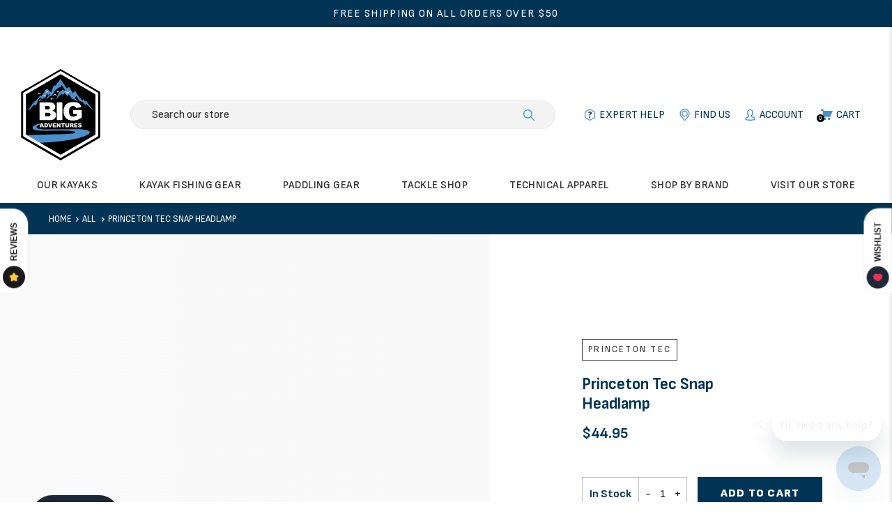

--- FILE ---
content_type: text/html; charset=utf-8
request_url: https://bigadventures.com/products/princeton-tec-snap-headlamp
body_size: 44992
content:
<!doctype html>
<html lang="en" class="vnd-nsl-pp-horizontal-move vnd-qv-pp-fade vnd-zoom-pp-zoom-in">
  <head>
    <meta charset="utf-8">
    <meta http-equiv="X-UA-Compatible" content="IE=edge">
    <meta name="viewport" content="width=device-width,initial-scale=1">
    <meta name="theme-color" content="#023455">
    <link rel="canonical" href="https://bigadventures.com/products/princeton-tec-snap-headlamp">
    <meta name="facebook-domain-verification" content="clitr5mxu1lp0x0e75tp3mxzt3rkvh" />
    <link
      rel="dns-prefetch"
      href="//shopify.com"
      crossorigin>
    <link
      rel="dns-prefetch"
      href="//v.shopify.com"
      crossorigin><link
        rel="shortcut icon"
        href="//bigadventures.com/cdn/shop/files/big-adventures-logo_32x32.png?v=1671545938"
        type="image/png">
    <title>Princeton Tec Snap Headlamp
&ndash; BIG Adventures</title>
    
    <meta property="og:site_name" content="BIG Adventures">
<meta property="og:url" content="https://bigadventures.com/products/princeton-tec-snap-headlamp">
<meta property="og:title" content="Princeton Tec Snap Headlamp">
<meta property="og:type" content="product">
<meta property="og:description" content="With a large selection of paddling accessories, kayak fishing gear and fishing tackle the BIG Adventures Factory Store has everything you need to get moving on the water. "><meta property="og:price:amount" content="44.95">
<meta property="og:price:currency" content="USD">

<meta name="twitter:card" content="summary_large_image">
<meta name="twitter:title" content="Princeton Tec Snap Headlamp">
<meta name="twitter:description" content="With a large selection of paddling accessories, kayak fishing gear and fishing tackle the BIG Adventures Factory Store has everything you need to get moving on the water. ">
    <style>:root {--progress-bar-color: #023455;--progress-bar-height: 4px;--layout: 1200px;--font-heading: Sofia Sans, sans-serif;--font-body: Sofia Sans, sans-serif;--font-button: Sofia Sans, sans-serif;--font-menu: Sofia Sans, sans-serif;--font-extra: , sans-serif;--font-body-weight: 400;--font-body-style: normal;--font-button-style: normal;--font-size-header-menu: 15px;--font-weight-header-menu: 600;--font-space-header-menu: 0.03em;--font-transform-header-menu: uppercase;--font-body-size: 16px;--font-button-size: 16px;--font-button-space: 0;--font-size-breadcrumb: 13px;--f-p-n: var(--font-body);--f-p-n-s: 0;--f-p-p: var(--font-body);--c-theme: #023455;--c-main-background: #ffffff;--c-body-text: #161d25;--c-heading-text: #023455;--c-block-title: #023455;--c-breadcrumb: #ffffff;--c-breadcrumb-bg: #023455;--c-breadcrumb-border: #023455;--h-breadcrumb-border: 1px;--c-btn-default: #023455;--c-default-h-t: #fff;--c-btn-transparent: #ffffff;--c-btn-transparent-h: #e84c3d;--c-btn-bg: #e84c3d;--c-btn-t: #ffffff;--c-btn-h-bg: #e84c3d;--c-btn-h-t: #ffffff;--c-btn-3-bg: #023455;--c-btn-3-border: #023455;--c-btn-3-t: #ffffff;--c-btn-3-h-bg: #e84c3d;--c-btn-3-h-t: #ffffff;--c-btn-text: #023455;--btn-border-width: 2px;--c-cart-bg: #023455;--c-cart-border: #023455;--c-cart: #ffffff;--c-product-name: #023455;--c-product-type: #333333;--c-current-price: #023455;--c-sale-price: #023455;--c-old-price: #818181;--c-action-bg: #c02e1d;--c-action: #ffffff;--c-product-deal-border: #c02e1d;--c-product-deal-bg: #c02e1d;--c-product-deal-text: #ffffff;--c-sale-label-bg: #023455;--c-sale-label-bd: #023455;--c-sale-label: #ffffff;--c-sold-label-bg: #f7f7f7;--c-sold-label-bd: #444645;--c-sold-label: #444645;--c-new-label-bg: #023455;--c-new-label-bd: #023455;--c-new-label: #ffffff;--c-wslst-bg: #c02e1d;--c-wslst-text: #ffffff;--c-footer-bg: #023455;--c-footer-link-title: #ffffff;--c-footer-text: #ffffff;--c-footer-bottom-bg: #023455;--c-footer-bottom-title: #ffffff;--c-footer-bottom-text: #ffffff;--space-btitle: 47px;--space-btitle-minus: -33px;--newsletter-btn-c: #333;--c-lookbook-bg: #3598db;--c-lookbook-hover-bg: #eb6255;--c-lookbook-text: #ffffff;--c-page-title: #07141c;--c-page-desc: #333333;--s-p-n: 2.3rem;--f-p-n: $font-body;--f-p-d: $font-body;}
</style>
    
  <link rel="dns-prefetch" href="//fonts.googleapis.com" crossorigin>
  <link rel="dns-prefetch" href="//ajax.googleapis.com" crossorigin>
  <link rel="preconnect" href="https://fonts.gstatic.com">
  <link rel="stylesheet" href="https://fonts.googleapis.com/css?family=Sofia+Sans:300,300i,400,400i,500,500i,600,600i,700,700i,800,800i,900,900i&display=swap"><link href="//bigadventures.com/cdn/shop/t/2/assets/style.min.css?v=43250911096741481111731089865" rel="stylesheet" type="text/css" media="all" />
<link href="//bigadventures.com/cdn/shop/t/2/assets/custom.min.css?v=169096632540084638421674759645" rel="stylesheet" type="text/css" media="all" />
<link rel="stylesheet" href="//bigadventures.com/cdn/shop/t/2/assets/non-critical.min.css?v=96954583370648145911766077171" media="print" onload="this.media='all'"><link href="//bigadventures.com/cdn/shop/t/2/assets/product.min.css?v=14111568562497010681701120556" rel="stylesheet" type="text/css" media="all" />

    <link
      rel="preload"
      as="script"
      href="//bigadventures.com/cdn/shop/t/2/assets/vendor.min.js?v=155176345548037223211693923318">
    <link
      rel="preload"
      as="script"
      href="//bigadventures.com/cdn/shop/t/2/assets/theme.min.js?v=171202551863775692861693923337">
    <link
      rel="preload"
      as="script"
      href="//bigadventures.com/cdn/shop/t/2/assets/theme-lazy.min.js?v=16902677978705504231674145472">
    <link
      rel="preload"
      as="script"
      href="//bigadventures.com/cdn/shop/t/2/assets/lazysizes.min.js?v=25934748914710874081664480229">
    <script>window.performance && window.performance.mark && window.performance.mark('shopify.content_for_header.start');</script><meta name="facebook-domain-verification" content="h5g1t8i9dp9lvdwoixcm0ojuc3qpg5">
<meta name="google-site-verification" content="EIJaLVATAAZDB0oTd2QiFyxN6k3c5FZSsMMNYF9vZvo">
<meta id="shopify-digital-wallet" name="shopify-digital-wallet" content="/59432468672/digital_wallets/dialog">
<meta name="shopify-checkout-api-token" content="1a895644cbec3e8fefc9d1b1d7f2924e">
<link rel="alternate" type="application/json+oembed" href="https://bigadventures.com/products/princeton-tec-snap-headlamp.oembed">
<script async="async" src="/checkouts/internal/preloads.js?locale=en-US"></script>
<link rel="preconnect" href="https://shop.app" crossorigin="anonymous">
<script async="async" src="https://shop.app/checkouts/internal/preloads.js?locale=en-US&shop_id=59432468672" crossorigin="anonymous"></script>
<script id="apple-pay-shop-capabilities" type="application/json">{"shopId":59432468672,"countryCode":"US","currencyCode":"USD","merchantCapabilities":["supports3DS"],"merchantId":"gid:\/\/shopify\/Shop\/59432468672","merchantName":"BIG Adventures","requiredBillingContactFields":["postalAddress","email","phone"],"requiredShippingContactFields":["postalAddress","email","phone"],"shippingType":"shipping","supportedNetworks":["visa","masterCard","amex","discover","elo","jcb"],"total":{"type":"pending","label":"BIG Adventures","amount":"1.00"},"shopifyPaymentsEnabled":true,"supportsSubscriptions":true}</script>
<script id="shopify-features" type="application/json">{"accessToken":"1a895644cbec3e8fefc9d1b1d7f2924e","betas":["rich-media-storefront-analytics"],"domain":"bigadventures.com","predictiveSearch":true,"shopId":59432468672,"locale":"en"}</script>
<script>var Shopify = Shopify || {};
Shopify.shop = "big-adventures-factory-store.myshopify.com";
Shopify.locale = "en";
Shopify.currency = {"active":"USD","rate":"1.0"};
Shopify.country = "US";
Shopify.theme = {"name":"Venedor-2.0","id":130640183488,"schema_name":"Venedor","schema_version":"2.0.0","theme_store_id":null,"role":"main"};
Shopify.theme.handle = "null";
Shopify.theme.style = {"id":null,"handle":null};
Shopify.cdnHost = "bigadventures.com/cdn";
Shopify.routes = Shopify.routes || {};
Shopify.routes.root = "/";</script>
<script type="module">!function(o){(o.Shopify=o.Shopify||{}).modules=!0}(window);</script>
<script>!function(o){function n(){var o=[];function n(){o.push(Array.prototype.slice.apply(arguments))}return n.q=o,n}var t=o.Shopify=o.Shopify||{};t.loadFeatures=n(),t.autoloadFeatures=n()}(window);</script>
<script>
  window.ShopifyPay = window.ShopifyPay || {};
  window.ShopifyPay.apiHost = "shop.app\/pay";
  window.ShopifyPay.redirectState = null;
</script>
<script id="shop-js-analytics" type="application/json">{"pageType":"product"}</script>
<script defer="defer" async type="module" src="//bigadventures.com/cdn/shopifycloud/shop-js/modules/v2/client.init-shop-cart-sync_BdyHc3Nr.en.esm.js"></script>
<script defer="defer" async type="module" src="//bigadventures.com/cdn/shopifycloud/shop-js/modules/v2/chunk.common_Daul8nwZ.esm.js"></script>
<script type="module">
  await import("//bigadventures.com/cdn/shopifycloud/shop-js/modules/v2/client.init-shop-cart-sync_BdyHc3Nr.en.esm.js");
await import("//bigadventures.com/cdn/shopifycloud/shop-js/modules/v2/chunk.common_Daul8nwZ.esm.js");

  window.Shopify.SignInWithShop?.initShopCartSync?.({"fedCMEnabled":true,"windoidEnabled":true});

</script>
<script>
  window.Shopify = window.Shopify || {};
  if (!window.Shopify.featureAssets) window.Shopify.featureAssets = {};
  window.Shopify.featureAssets['shop-js'] = {"shop-cart-sync":["modules/v2/client.shop-cart-sync_QYOiDySF.en.esm.js","modules/v2/chunk.common_Daul8nwZ.esm.js"],"init-fed-cm":["modules/v2/client.init-fed-cm_DchLp9rc.en.esm.js","modules/v2/chunk.common_Daul8nwZ.esm.js"],"shop-button":["modules/v2/client.shop-button_OV7bAJc5.en.esm.js","modules/v2/chunk.common_Daul8nwZ.esm.js"],"init-windoid":["modules/v2/client.init-windoid_DwxFKQ8e.en.esm.js","modules/v2/chunk.common_Daul8nwZ.esm.js"],"shop-cash-offers":["modules/v2/client.shop-cash-offers_DWtL6Bq3.en.esm.js","modules/v2/chunk.common_Daul8nwZ.esm.js","modules/v2/chunk.modal_CQq8HTM6.esm.js"],"shop-toast-manager":["modules/v2/client.shop-toast-manager_CX9r1SjA.en.esm.js","modules/v2/chunk.common_Daul8nwZ.esm.js"],"init-shop-email-lookup-coordinator":["modules/v2/client.init-shop-email-lookup-coordinator_UhKnw74l.en.esm.js","modules/v2/chunk.common_Daul8nwZ.esm.js"],"pay-button":["modules/v2/client.pay-button_DzxNnLDY.en.esm.js","modules/v2/chunk.common_Daul8nwZ.esm.js"],"avatar":["modules/v2/client.avatar_BTnouDA3.en.esm.js"],"init-shop-cart-sync":["modules/v2/client.init-shop-cart-sync_BdyHc3Nr.en.esm.js","modules/v2/chunk.common_Daul8nwZ.esm.js"],"shop-login-button":["modules/v2/client.shop-login-button_D8B466_1.en.esm.js","modules/v2/chunk.common_Daul8nwZ.esm.js","modules/v2/chunk.modal_CQq8HTM6.esm.js"],"init-customer-accounts-sign-up":["modules/v2/client.init-customer-accounts-sign-up_C8fpPm4i.en.esm.js","modules/v2/client.shop-login-button_D8B466_1.en.esm.js","modules/v2/chunk.common_Daul8nwZ.esm.js","modules/v2/chunk.modal_CQq8HTM6.esm.js"],"init-shop-for-new-customer-accounts":["modules/v2/client.init-shop-for-new-customer-accounts_CVTO0Ztu.en.esm.js","modules/v2/client.shop-login-button_D8B466_1.en.esm.js","modules/v2/chunk.common_Daul8nwZ.esm.js","modules/v2/chunk.modal_CQq8HTM6.esm.js"],"init-customer-accounts":["modules/v2/client.init-customer-accounts_dRgKMfrE.en.esm.js","modules/v2/client.shop-login-button_D8B466_1.en.esm.js","modules/v2/chunk.common_Daul8nwZ.esm.js","modules/v2/chunk.modal_CQq8HTM6.esm.js"],"shop-follow-button":["modules/v2/client.shop-follow-button_CkZpjEct.en.esm.js","modules/v2/chunk.common_Daul8nwZ.esm.js","modules/v2/chunk.modal_CQq8HTM6.esm.js"],"lead-capture":["modules/v2/client.lead-capture_BntHBhfp.en.esm.js","modules/v2/chunk.common_Daul8nwZ.esm.js","modules/v2/chunk.modal_CQq8HTM6.esm.js"],"checkout-modal":["modules/v2/client.checkout-modal_CfxcYbTm.en.esm.js","modules/v2/chunk.common_Daul8nwZ.esm.js","modules/v2/chunk.modal_CQq8HTM6.esm.js"],"shop-login":["modules/v2/client.shop-login_Da4GZ2H6.en.esm.js","modules/v2/chunk.common_Daul8nwZ.esm.js","modules/v2/chunk.modal_CQq8HTM6.esm.js"],"payment-terms":["modules/v2/client.payment-terms_MV4M3zvL.en.esm.js","modules/v2/chunk.common_Daul8nwZ.esm.js","modules/v2/chunk.modal_CQq8HTM6.esm.js"]};
</script>
<script>(function() {
  var isLoaded = false;
  function asyncLoad() {
    if (isLoaded) return;
    isLoaded = true;
    var urls = ["https:\/\/cdn.shopify.com\/s\/files\/1\/0594\/3246\/8672\/t\/2\/assets\/zendesk-embeddable.js?v=1671723906\u0026shop=big-adventures-factory-store.myshopify.com","\/\/backinstock.useamp.com\/widget\/75106_1767159454.js?category=bis\u0026v=6\u0026shop=big-adventures-factory-store.myshopify.com"];
    for (var i = 0; i < urls.length; i++) {
      var s = document.createElement('script');
      s.type = 'text/javascript';
      s.async = true;
      s.src = urls[i];
      var x = document.getElementsByTagName('script')[0];
      x.parentNode.insertBefore(s, x);
    }
  };
  if(window.attachEvent) {
    window.attachEvent('onload', asyncLoad);
  } else {
    window.addEventListener('load', asyncLoad, false);
  }
})();</script>
<script id="__st">var __st={"a":59432468672,"offset":-18000,"reqid":"b67b1c17-2d56-4c24-9f7b-d4b228fb30f0-1768996328","pageurl":"bigadventures.com\/products\/princeton-tec-snap-headlamp","u":"735f0b64f172","p":"product","rtyp":"product","rid":7314893537472};</script>
<script>window.ShopifyPaypalV4VisibilityTracking = true;</script>
<script id="captcha-bootstrap">!function(){'use strict';const t='contact',e='account',n='new_comment',o=[[t,t],['blogs',n],['comments',n],[t,'customer']],c=[[e,'customer_login'],[e,'guest_login'],[e,'recover_customer_password'],[e,'create_customer']],r=t=>t.map((([t,e])=>`form[action*='/${t}']:not([data-nocaptcha='true']) input[name='form_type'][value='${e}']`)).join(','),a=t=>()=>t?[...document.querySelectorAll(t)].map((t=>t.form)):[];function s(){const t=[...o],e=r(t);return a(e)}const i='password',u='form_key',d=['recaptcha-v3-token','g-recaptcha-response','h-captcha-response',i],f=()=>{try{return window.sessionStorage}catch{return}},m='__shopify_v',_=t=>t.elements[u];function p(t,e,n=!1){try{const o=window.sessionStorage,c=JSON.parse(o.getItem(e)),{data:r}=function(t){const{data:e,action:n}=t;return t[m]||n?{data:e,action:n}:{data:t,action:n}}(c);for(const[e,n]of Object.entries(r))t.elements[e]&&(t.elements[e].value=n);n&&o.removeItem(e)}catch(o){console.error('form repopulation failed',{error:o})}}const l='form_type',E='cptcha';function T(t){t.dataset[E]=!0}const w=window,h=w.document,L='Shopify',v='ce_forms',y='captcha';let A=!1;((t,e)=>{const n=(g='f06e6c50-85a8-45c8-87d0-21a2b65856fe',I='https://cdn.shopify.com/shopifycloud/storefront-forms-hcaptcha/ce_storefront_forms_captcha_hcaptcha.v1.5.2.iife.js',D={infoText:'Protected by hCaptcha',privacyText:'Privacy',termsText:'Terms'},(t,e,n)=>{const o=w[L][v],c=o.bindForm;if(c)return c(t,g,e,D).then(n);var r;o.q.push([[t,g,e,D],n]),r=I,A||(h.body.append(Object.assign(h.createElement('script'),{id:'captcha-provider',async:!0,src:r})),A=!0)});var g,I,D;w[L]=w[L]||{},w[L][v]=w[L][v]||{},w[L][v].q=[],w[L][y]=w[L][y]||{},w[L][y].protect=function(t,e){n(t,void 0,e),T(t)},Object.freeze(w[L][y]),function(t,e,n,w,h,L){const[v,y,A,g]=function(t,e,n){const i=e?o:[],u=t?c:[],d=[...i,...u],f=r(d),m=r(i),_=r(d.filter((([t,e])=>n.includes(e))));return[a(f),a(m),a(_),s()]}(w,h,L),I=t=>{const e=t.target;return e instanceof HTMLFormElement?e:e&&e.form},D=t=>v().includes(t);t.addEventListener('submit',(t=>{const e=I(t);if(!e)return;const n=D(e)&&!e.dataset.hcaptchaBound&&!e.dataset.recaptchaBound,o=_(e),c=g().includes(e)&&(!o||!o.value);(n||c)&&t.preventDefault(),c&&!n&&(function(t){try{if(!f())return;!function(t){const e=f();if(!e)return;const n=_(t);if(!n)return;const o=n.value;o&&e.removeItem(o)}(t);const e=Array.from(Array(32),(()=>Math.random().toString(36)[2])).join('');!function(t,e){_(t)||t.append(Object.assign(document.createElement('input'),{type:'hidden',name:u})),t.elements[u].value=e}(t,e),function(t,e){const n=f();if(!n)return;const o=[...t.querySelectorAll(`input[type='${i}']`)].map((({name:t})=>t)),c=[...d,...o],r={};for(const[a,s]of new FormData(t).entries())c.includes(a)||(r[a]=s);n.setItem(e,JSON.stringify({[m]:1,action:t.action,data:r}))}(t,e)}catch(e){console.error('failed to persist form',e)}}(e),e.submit())}));const S=(t,e)=>{t&&!t.dataset[E]&&(n(t,e.some((e=>e===t))),T(t))};for(const o of['focusin','change'])t.addEventListener(o,(t=>{const e=I(t);D(e)&&S(e,y())}));const B=e.get('form_key'),M=e.get(l),P=B&&M;t.addEventListener('DOMContentLoaded',(()=>{const t=y();if(P)for(const e of t)e.elements[l].value===M&&p(e,B);[...new Set([...A(),...v().filter((t=>'true'===t.dataset.shopifyCaptcha))])].forEach((e=>S(e,t)))}))}(h,new URLSearchParams(w.location.search),n,t,e,['guest_login'])})(!0,!0)}();</script>
<script integrity="sha256-4kQ18oKyAcykRKYeNunJcIwy7WH5gtpwJnB7kiuLZ1E=" data-source-attribution="shopify.loadfeatures" defer="defer" src="//bigadventures.com/cdn/shopifycloud/storefront/assets/storefront/load_feature-a0a9edcb.js" crossorigin="anonymous"></script>
<script crossorigin="anonymous" defer="defer" src="//bigadventures.com/cdn/shopifycloud/storefront/assets/shopify_pay/storefront-65b4c6d7.js?v=20250812"></script>
<script data-source-attribution="shopify.dynamic_checkout.dynamic.init">var Shopify=Shopify||{};Shopify.PaymentButton=Shopify.PaymentButton||{isStorefrontPortableWallets:!0,init:function(){window.Shopify.PaymentButton.init=function(){};var t=document.createElement("script");t.src="https://bigadventures.com/cdn/shopifycloud/portable-wallets/latest/portable-wallets.en.js",t.type="module",document.head.appendChild(t)}};
</script>
<script data-source-attribution="shopify.dynamic_checkout.buyer_consent">
  function portableWalletsHideBuyerConsent(e){var t=document.getElementById("shopify-buyer-consent"),n=document.getElementById("shopify-subscription-policy-button");t&&n&&(t.classList.add("hidden"),t.setAttribute("aria-hidden","true"),n.removeEventListener("click",e))}function portableWalletsShowBuyerConsent(e){var t=document.getElementById("shopify-buyer-consent"),n=document.getElementById("shopify-subscription-policy-button");t&&n&&(t.classList.remove("hidden"),t.removeAttribute("aria-hidden"),n.addEventListener("click",e))}window.Shopify?.PaymentButton&&(window.Shopify.PaymentButton.hideBuyerConsent=portableWalletsHideBuyerConsent,window.Shopify.PaymentButton.showBuyerConsent=portableWalletsShowBuyerConsent);
</script>
<script data-source-attribution="shopify.dynamic_checkout.cart.bootstrap">document.addEventListener("DOMContentLoaded",(function(){function t(){return document.querySelector("shopify-accelerated-checkout-cart, shopify-accelerated-checkout")}if(t())Shopify.PaymentButton.init();else{new MutationObserver((function(e,n){t()&&(Shopify.PaymentButton.init(),n.disconnect())})).observe(document.body,{childList:!0,subtree:!0})}}));
</script>
<link id="shopify-accelerated-checkout-styles" rel="stylesheet" media="screen" href="https://bigadventures.com/cdn/shopifycloud/portable-wallets/latest/accelerated-checkout-backwards-compat.css" crossorigin="anonymous">
<style id="shopify-accelerated-checkout-cart">
        #shopify-buyer-consent {
  margin-top: 1em;
  display: inline-block;
  width: 100%;
}

#shopify-buyer-consent.hidden {
  display: none;
}

#shopify-subscription-policy-button {
  background: none;
  border: none;
  padding: 0;
  text-decoration: underline;
  font-size: inherit;
  cursor: pointer;
}

#shopify-subscription-policy-button::before {
  box-shadow: none;
}

      </style>

<script>window.performance && window.performance.mark && window.performance.mark('shopify.content_for_header.end');</script>
    <script type="text/javascript" src="//bigadventures.com/cdn/shop/t/2/assets/jquery.min.js?v=60938658743091704111664480229"></script>
  <!-- BEGIN app block: shopify://apps/klaviyo-email-marketing-sms/blocks/klaviyo-onsite-embed/2632fe16-c075-4321-a88b-50b567f42507 -->












  <script async src="https://static.klaviyo.com/onsite/js/R2WWsd/klaviyo.js?company_id=R2WWsd"></script>
  <script>!function(){if(!window.klaviyo){window._klOnsite=window._klOnsite||[];try{window.klaviyo=new Proxy({},{get:function(n,i){return"push"===i?function(){var n;(n=window._klOnsite).push.apply(n,arguments)}:function(){for(var n=arguments.length,o=new Array(n),w=0;w<n;w++)o[w]=arguments[w];var t="function"==typeof o[o.length-1]?o.pop():void 0,e=new Promise((function(n){window._klOnsite.push([i].concat(o,[function(i){t&&t(i),n(i)}]))}));return e}}})}catch(n){window.klaviyo=window.klaviyo||[],window.klaviyo.push=function(){var n;(n=window._klOnsite).push.apply(n,arguments)}}}}();</script>

  
    <script id="viewed_product">
      if (item == null) {
        var _learnq = _learnq || [];

        var MetafieldReviews = null
        var MetafieldYotpoRating = null
        var MetafieldYotpoCount = null
        var MetafieldLooxRating = null
        var MetafieldLooxCount = null
        var okendoProduct = null
        var okendoProductReviewCount = null
        var okendoProductReviewAverageValue = null
        try {
          // The following fields are used for Customer Hub recently viewed in order to add reviews.
          // This information is not part of __kla_viewed. Instead, it is part of __kla_viewed_reviewed_items
          MetafieldReviews = {"rating_count":0};
          MetafieldYotpoRating = null
          MetafieldYotpoCount = null
          MetafieldLooxRating = null
          MetafieldLooxCount = null

          okendoProduct = null
          // If the okendo metafield is not legacy, it will error, which then requires the new json formatted data
          if (okendoProduct && 'error' in okendoProduct) {
            okendoProduct = null
          }
          okendoProductReviewCount = okendoProduct ? okendoProduct.reviewCount : null
          okendoProductReviewAverageValue = okendoProduct ? okendoProduct.reviewAverageValue : null
        } catch (error) {
          console.error('Error in Klaviyo onsite reviews tracking:', error);
        }

        var item = {
          Name: "Princeton Tec Snap Headlamp",
          ProductID: 7314893537472,
          Categories: ["All","Best Sellers","Electronics","Kayak Fishing Gear","Latest","Shop by Brand"],
          ImageURL: "https://bigadventures.com/cdn/shopifycloud/storefront/assets/no-image-2048-a2addb12_grande.gif",
          URL: "https://bigadventures.com/products/princeton-tec-snap-headlamp",
          Brand: "Princeton Tec",
          Price: "$44.95",
          Value: "44.95",
          CompareAtPrice: "$0.00"
        };
        _learnq.push(['track', 'Viewed Product', item]);
        _learnq.push(['trackViewedItem', {
          Title: item.Name,
          ItemId: item.ProductID,
          Categories: item.Categories,
          ImageUrl: item.ImageURL,
          Url: item.URL,
          Metadata: {
            Brand: item.Brand,
            Price: item.Price,
            Value: item.Value,
            CompareAtPrice: item.CompareAtPrice
          },
          metafields:{
            reviews: MetafieldReviews,
            yotpo:{
              rating: MetafieldYotpoRating,
              count: MetafieldYotpoCount,
            },
            loox:{
              rating: MetafieldLooxRating,
              count: MetafieldLooxCount,
            },
            okendo: {
              rating: okendoProductReviewAverageValue,
              count: okendoProductReviewCount,
            }
          }
        }]);
      }
    </script>
  




  <script>
    window.klaviyoReviewsProductDesignMode = false
  </script>







<!-- END app block --><!-- BEGIN app block: shopify://apps/triplewhale/blocks/triple_pixel_snippet/483d496b-3f1a-4609-aea7-8eee3b6b7a2a --><link rel='preconnect dns-prefetch' href='https://api.config-security.com/' crossorigin />
<link rel='preconnect dns-prefetch' href='https://conf.config-security.com/' crossorigin />
<script>
/* >> TriplePixel :: start*/
window.TriplePixelData={TripleName:"big-adventures-factory-store.myshopify.com",ver:"2.16",plat:"SHOPIFY",isHeadless:false,src:'SHOPIFY_EXT',product:{id:"7314893537472",name:`Princeton Tec Snap Headlamp`,price:"44.95",variant:"42998395470016"},search:"",collection:"",cart:"",template:"product",curr:"USD" || "USD"},function(W,H,A,L,E,_,B,N){function O(U,T,P,H,R){void 0===R&&(R=!1),H=new XMLHttpRequest,P?(H.open("POST",U,!0),H.setRequestHeader("Content-Type","text/plain")):H.open("GET",U,!0),H.send(JSON.stringify(P||{})),H.onreadystatechange=function(){4===H.readyState&&200===H.status?(R=H.responseText,U.includes("/first")?eval(R):P||(N[B]=R)):(299<H.status||H.status<200)&&T&&!R&&(R=!0,O(U,T-1,P))}}if(N=window,!N[H+"sn"]){N[H+"sn"]=1,L=function(){return Date.now().toString(36)+"_"+Math.random().toString(36)};try{A.setItem(H,1+(0|A.getItem(H)||0)),(E=JSON.parse(A.getItem(H+"U")||"[]")).push({u:location.href,r:document.referrer,t:Date.now(),id:L()}),A.setItem(H+"U",JSON.stringify(E))}catch(e){}var i,m,p;A.getItem('"!nC`')||(_=A,A=N,A[H]||(E=A[H]=function(t,e,i){return void 0===i&&(i=[]),"State"==t?E.s:(W=L(),(E._q=E._q||[]).push([W,t,e].concat(i)),W)},E.s="Installed",E._q=[],E.ch=W,B="configSecurityConfModel",N[B]=1,O("https://conf.config-security.com/model",5),i=L(),m=A[atob("c2NyZWVu")],_.setItem("di_pmt_wt",i),p={id:i,action:"profile",avatar:_.getItem("auth-security_rand_salt_"),time:m[atob("d2lkdGg=")]+":"+m[atob("aGVpZ2h0")],host:A.TriplePixelData.TripleName,plat:A.TriplePixelData.plat,url:window.location.href.slice(0,500),ref:document.referrer,ver:A.TriplePixelData.ver},O("https://api.config-security.com/event",5,p),O("https://api.config-security.com/first?host=".concat(p.host,"&plat=").concat(p.plat),5)))}}("","TriplePixel",localStorage);
/* << TriplePixel :: end*/
</script>



<!-- END app block --><!-- BEGIN app block: shopify://apps/uppromote-affiliate/blocks/core-script/64c32457-930d-4cb9-9641-e24c0d9cf1f4 --><!-- BEGIN app snippet: core-metafields-setting --><!--suppress ES6ConvertVarToLetConst -->
<script type="application/json" id="core-uppromote-settings">{"app_env":{"env":"production"},"message_bar_setting":{"referral_enable":0,"referral_content":"You're shopping with {affiliate_name}!","referral_font":"Poppins","referral_font_size":14,"referral_text_color":"#ffffff","referral_background_color":"#338FB1","not_referral_enable":0,"not_referral_content":"Enjoy your time.","not_referral_font":"Poppins","not_referral_font_size":14,"not_referral_text_color":"#ffffff","not_referral_background_color":"#338FB1"}}</script>
<script type="application/json" id="core-uppromote-cart">{"note":null,"attributes":{},"original_total_price":0,"total_price":0,"total_discount":0,"total_weight":0.0,"item_count":0,"items":[],"requires_shipping":false,"currency":"USD","items_subtotal_price":0,"cart_level_discount_applications":[],"checkout_charge_amount":0}</script>
<script id="core-uppromote-quick-store-tracking-vars">
    function getDocumentContext(){const{href:a,hash:b,host:c,hostname:d,origin:e,pathname:f,port:g,protocol:h,search:i}=window.location,j=document.referrer,k=document.characterSet,l=document.title;return{location:{href:a,hash:b,host:c,hostname:d,origin:e,pathname:f,port:g,protocol:h,search:i},referrer:j||document.location.href,characterSet:k,title:l}}function getNavigatorContext(){const{language:a,cookieEnabled:b,languages:c,userAgent:d}=navigator;return{language:a,cookieEnabled:b,languages:c,userAgent:d}}function getWindowContext(){const{innerHeight:a,innerWidth:b,outerHeight:c,outerWidth:d,origin:e,screen:{height:j,width:k},screenX:f,screenY:g,scrollX:h,scrollY:i}=window;return{innerHeight:a,innerWidth:b,outerHeight:c,outerWidth:d,origin:e,screen:{screenHeight:j,screenWidth:k},screenX:f,screenY:g,scrollX:h,scrollY:i,location:getDocumentContext().location}}function getContext(){return{document:getDocumentContext(),navigator:getNavigatorContext(),window:getWindowContext()}}
    if (window.location.href.includes('?sca_ref=')) {
        localStorage.setItem('__up_lastViewedPageContext', JSON.stringify({
            context: getContext(),
            timestamp: new Date().toISOString(),
        }))
    }
</script>

<script id="core-uppromote-setting-booster">
    var UpPromoteCoreSettings = JSON.parse(document.getElementById('core-uppromote-settings').textContent)
    UpPromoteCoreSettings.currentCart = JSON.parse(document.getElementById('core-uppromote-cart')?.textContent || '{}')
    const idToClean = ['core-uppromote-settings', 'core-uppromote-cart', 'core-uppromote-setting-booster', 'core-uppromote-quick-store-tracking-vars']
    idToClean.forEach(id => {
        document.getElementById(id)?.remove()
    })
</script>
<!-- END app snippet -->


<!-- END app block --><script src="https://cdn.shopify.com/extensions/019bdee1-a01e-7784-8dda-67e27c4ae6f0/app-106/assets/core.min.js" type="text/javascript" defer="defer"></script>
<link href="https://monorail-edge.shopifysvc.com" rel="dns-prefetch">
<script>(function(){if ("sendBeacon" in navigator && "performance" in window) {try {var session_token_from_headers = performance.getEntriesByType('navigation')[0].serverTiming.find(x => x.name == '_s').description;} catch {var session_token_from_headers = undefined;}var session_cookie_matches = document.cookie.match(/_shopify_s=([^;]*)/);var session_token_from_cookie = session_cookie_matches && session_cookie_matches.length === 2 ? session_cookie_matches[1] : "";var session_token = session_token_from_headers || session_token_from_cookie || "";function handle_abandonment_event(e) {var entries = performance.getEntries().filter(function(entry) {return /monorail-edge.shopifysvc.com/.test(entry.name);});if (!window.abandonment_tracked && entries.length === 0) {window.abandonment_tracked = true;var currentMs = Date.now();var navigation_start = performance.timing.navigationStart;var payload = {shop_id: 59432468672,url: window.location.href,navigation_start,duration: currentMs - navigation_start,session_token,page_type: "product"};window.navigator.sendBeacon("https://monorail-edge.shopifysvc.com/v1/produce", JSON.stringify({schema_id: "online_store_buyer_site_abandonment/1.1",payload: payload,metadata: {event_created_at_ms: currentMs,event_sent_at_ms: currentMs}}));}}window.addEventListener('pagehide', handle_abandonment_event);}}());</script>
<script id="web-pixels-manager-setup">(function e(e,d,r,n,o){if(void 0===o&&(o={}),!Boolean(null===(a=null===(i=window.Shopify)||void 0===i?void 0:i.analytics)||void 0===a?void 0:a.replayQueue)){var i,a;window.Shopify=window.Shopify||{};var t=window.Shopify;t.analytics=t.analytics||{};var s=t.analytics;s.replayQueue=[],s.publish=function(e,d,r){return s.replayQueue.push([e,d,r]),!0};try{self.performance.mark("wpm:start")}catch(e){}var l=function(){var e={modern:/Edge?\/(1{2}[4-9]|1[2-9]\d|[2-9]\d{2}|\d{4,})\.\d+(\.\d+|)|Firefox\/(1{2}[4-9]|1[2-9]\d|[2-9]\d{2}|\d{4,})\.\d+(\.\d+|)|Chrom(ium|e)\/(9{2}|\d{3,})\.\d+(\.\d+|)|(Maci|X1{2}).+ Version\/(15\.\d+|(1[6-9]|[2-9]\d|\d{3,})\.\d+)([,.]\d+|)( \(\w+\)|)( Mobile\/\w+|) Safari\/|Chrome.+OPR\/(9{2}|\d{3,})\.\d+\.\d+|(CPU[ +]OS|iPhone[ +]OS|CPU[ +]iPhone|CPU IPhone OS|CPU iPad OS)[ +]+(15[._]\d+|(1[6-9]|[2-9]\d|\d{3,})[._]\d+)([._]\d+|)|Android:?[ /-](13[3-9]|1[4-9]\d|[2-9]\d{2}|\d{4,})(\.\d+|)(\.\d+|)|Android.+Firefox\/(13[5-9]|1[4-9]\d|[2-9]\d{2}|\d{4,})\.\d+(\.\d+|)|Android.+Chrom(ium|e)\/(13[3-9]|1[4-9]\d|[2-9]\d{2}|\d{4,})\.\d+(\.\d+|)|SamsungBrowser\/([2-9]\d|\d{3,})\.\d+/,legacy:/Edge?\/(1[6-9]|[2-9]\d|\d{3,})\.\d+(\.\d+|)|Firefox\/(5[4-9]|[6-9]\d|\d{3,})\.\d+(\.\d+|)|Chrom(ium|e)\/(5[1-9]|[6-9]\d|\d{3,})\.\d+(\.\d+|)([\d.]+$|.*Safari\/(?![\d.]+ Edge\/[\d.]+$))|(Maci|X1{2}).+ Version\/(10\.\d+|(1[1-9]|[2-9]\d|\d{3,})\.\d+)([,.]\d+|)( \(\w+\)|)( Mobile\/\w+|) Safari\/|Chrome.+OPR\/(3[89]|[4-9]\d|\d{3,})\.\d+\.\d+|(CPU[ +]OS|iPhone[ +]OS|CPU[ +]iPhone|CPU IPhone OS|CPU iPad OS)[ +]+(10[._]\d+|(1[1-9]|[2-9]\d|\d{3,})[._]\d+)([._]\d+|)|Android:?[ /-](13[3-9]|1[4-9]\d|[2-9]\d{2}|\d{4,})(\.\d+|)(\.\d+|)|Mobile Safari.+OPR\/([89]\d|\d{3,})\.\d+\.\d+|Android.+Firefox\/(13[5-9]|1[4-9]\d|[2-9]\d{2}|\d{4,})\.\d+(\.\d+|)|Android.+Chrom(ium|e)\/(13[3-9]|1[4-9]\d|[2-9]\d{2}|\d{4,})\.\d+(\.\d+|)|Android.+(UC? ?Browser|UCWEB|U3)[ /]?(15\.([5-9]|\d{2,})|(1[6-9]|[2-9]\d|\d{3,})\.\d+)\.\d+|SamsungBrowser\/(5\.\d+|([6-9]|\d{2,})\.\d+)|Android.+MQ{2}Browser\/(14(\.(9|\d{2,})|)|(1[5-9]|[2-9]\d|\d{3,})(\.\d+|))(\.\d+|)|K[Aa][Ii]OS\/(3\.\d+|([4-9]|\d{2,})\.\d+)(\.\d+|)/},d=e.modern,r=e.legacy,n=navigator.userAgent;return n.match(d)?"modern":n.match(r)?"legacy":"unknown"}(),u="modern"===l?"modern":"legacy",c=(null!=n?n:{modern:"",legacy:""})[u],f=function(e){return[e.baseUrl,"/wpm","/b",e.hashVersion,"modern"===e.buildTarget?"m":"l",".js"].join("")}({baseUrl:d,hashVersion:r,buildTarget:u}),m=function(e){var d=e.version,r=e.bundleTarget,n=e.surface,o=e.pageUrl,i=e.monorailEndpoint;return{emit:function(e){var a=e.status,t=e.errorMsg,s=(new Date).getTime(),l=JSON.stringify({metadata:{event_sent_at_ms:s},events:[{schema_id:"web_pixels_manager_load/3.1",payload:{version:d,bundle_target:r,page_url:o,status:a,surface:n,error_msg:t},metadata:{event_created_at_ms:s}}]});if(!i)return console&&console.warn&&console.warn("[Web Pixels Manager] No Monorail endpoint provided, skipping logging."),!1;try{return self.navigator.sendBeacon.bind(self.navigator)(i,l)}catch(e){}var u=new XMLHttpRequest;try{return u.open("POST",i,!0),u.setRequestHeader("Content-Type","text/plain"),u.send(l),!0}catch(e){return console&&console.warn&&console.warn("[Web Pixels Manager] Got an unhandled error while logging to Monorail."),!1}}}}({version:r,bundleTarget:l,surface:e.surface,pageUrl:self.location.href,monorailEndpoint:e.monorailEndpoint});try{o.browserTarget=l,function(e){var d=e.src,r=e.async,n=void 0===r||r,o=e.onload,i=e.onerror,a=e.sri,t=e.scriptDataAttributes,s=void 0===t?{}:t,l=document.createElement("script"),u=document.querySelector("head"),c=document.querySelector("body");if(l.async=n,l.src=d,a&&(l.integrity=a,l.crossOrigin="anonymous"),s)for(var f in s)if(Object.prototype.hasOwnProperty.call(s,f))try{l.dataset[f]=s[f]}catch(e){}if(o&&l.addEventListener("load",o),i&&l.addEventListener("error",i),u)u.appendChild(l);else{if(!c)throw new Error("Did not find a head or body element to append the script");c.appendChild(l)}}({src:f,async:!0,onload:function(){if(!function(){var e,d;return Boolean(null===(d=null===(e=window.Shopify)||void 0===e?void 0:e.analytics)||void 0===d?void 0:d.initialized)}()){var d=window.webPixelsManager.init(e)||void 0;if(d){var r=window.Shopify.analytics;r.replayQueue.forEach((function(e){var r=e[0],n=e[1],o=e[2];d.publishCustomEvent(r,n,o)})),r.replayQueue=[],r.publish=d.publishCustomEvent,r.visitor=d.visitor,r.initialized=!0}}},onerror:function(){return m.emit({status:"failed",errorMsg:"".concat(f," has failed to load")})},sri:function(e){var d=/^sha384-[A-Za-z0-9+/=]+$/;return"string"==typeof e&&d.test(e)}(c)?c:"",scriptDataAttributes:o}),m.emit({status:"loading"})}catch(e){m.emit({status:"failed",errorMsg:(null==e?void 0:e.message)||"Unknown error"})}}})({shopId: 59432468672,storefrontBaseUrl: "https://bigadventures.com",extensionsBaseUrl: "https://extensions.shopifycdn.com/cdn/shopifycloud/web-pixels-manager",monorailEndpoint: "https://monorail-edge.shopifysvc.com/unstable/produce_batch",surface: "storefront-renderer",enabledBetaFlags: ["2dca8a86"],webPixelsConfigList: [{"id":"1734213824","configuration":"{\"accountID\":\"R2WWsd\",\"webPixelConfig\":\"eyJlbmFibGVBZGRlZFRvQ2FydEV2ZW50cyI6IHRydWV9\"}","eventPayloadVersion":"v1","runtimeContext":"STRICT","scriptVersion":"524f6c1ee37bacdca7657a665bdca589","type":"APP","apiClientId":123074,"privacyPurposes":["ANALYTICS","MARKETING"],"dataSharingAdjustments":{"protectedCustomerApprovalScopes":["read_customer_address","read_customer_email","read_customer_name","read_customer_personal_data","read_customer_phone"]}},{"id":"802455744","configuration":"{\"accountID\":\"59432468672\"}","eventPayloadVersion":"v1","runtimeContext":"STRICT","scriptVersion":"b7efc4473d557345da9465309c2b943b","type":"APP","apiClientId":123711225857,"privacyPurposes":["ANALYTICS","MARKETING","SALE_OF_DATA"],"dataSharingAdjustments":{"protectedCustomerApprovalScopes":["read_customer_personal_data"]}},{"id":"504791232","configuration":"{\"config\":\"{\\\"pixel_id\\\":\\\"G-2G2DF3EXM2\\\",\\\"target_country\\\":\\\"US\\\",\\\"gtag_events\\\":[{\\\"type\\\":\\\"begin_checkout\\\",\\\"action_label\\\":\\\"G-2G2DF3EXM2\\\"},{\\\"type\\\":\\\"search\\\",\\\"action_label\\\":\\\"G-2G2DF3EXM2\\\"},{\\\"type\\\":\\\"view_item\\\",\\\"action_label\\\":[\\\"G-2G2DF3EXM2\\\",\\\"MC-TV4VFXGEZ3\\\"]},{\\\"type\\\":\\\"purchase\\\",\\\"action_label\\\":[\\\"G-2G2DF3EXM2\\\",\\\"MC-TV4VFXGEZ3\\\"]},{\\\"type\\\":\\\"page_view\\\",\\\"action_label\\\":[\\\"G-2G2DF3EXM2\\\",\\\"MC-TV4VFXGEZ3\\\"]},{\\\"type\\\":\\\"add_payment_info\\\",\\\"action_label\\\":\\\"G-2G2DF3EXM2\\\"},{\\\"type\\\":\\\"add_to_cart\\\",\\\"action_label\\\":\\\"G-2G2DF3EXM2\\\"}],\\\"enable_monitoring_mode\\\":false}\"}","eventPayloadVersion":"v1","runtimeContext":"OPEN","scriptVersion":"b2a88bafab3e21179ed38636efcd8a93","type":"APP","apiClientId":1780363,"privacyPurposes":[],"dataSharingAdjustments":{"protectedCustomerApprovalScopes":["read_customer_address","read_customer_email","read_customer_name","read_customer_personal_data","read_customer_phone"]}},{"id":"297369792","configuration":"{\"shopId\":\"87055\",\"env\":\"production\",\"metaData\":\"[]\"}","eventPayloadVersion":"v1","runtimeContext":"STRICT","scriptVersion":"bfd9a967c6567947e7b2121ef63afeee","type":"APP","apiClientId":2773553,"privacyPurposes":[],"dataSharingAdjustments":{"protectedCustomerApprovalScopes":["read_customer_address","read_customer_email","read_customer_name","read_customer_personal_data","read_customer_phone"]}},{"id":"170918080","configuration":"{\"pixel_id\":\"951659449313460\",\"pixel_type\":\"facebook_pixel\",\"metaapp_system_user_token\":\"-\"}","eventPayloadVersion":"v1","runtimeContext":"OPEN","scriptVersion":"ca16bc87fe92b6042fbaa3acc2fbdaa6","type":"APP","apiClientId":2329312,"privacyPurposes":["ANALYTICS","MARKETING","SALE_OF_DATA"],"dataSharingAdjustments":{"protectedCustomerApprovalScopes":["read_customer_address","read_customer_email","read_customer_name","read_customer_personal_data","read_customer_phone"]}},{"id":"98468032","configuration":"{\"shopId\":\"big-adventures-factory-store.myshopify.com\"}","eventPayloadVersion":"v1","runtimeContext":"STRICT","scriptVersion":"674c31de9c131805829c42a983792da6","type":"APP","apiClientId":2753413,"privacyPurposes":["ANALYTICS","MARKETING","SALE_OF_DATA"],"dataSharingAdjustments":{"protectedCustomerApprovalScopes":["read_customer_address","read_customer_email","read_customer_name","read_customer_personal_data","read_customer_phone"]}},{"id":"shopify-app-pixel","configuration":"{}","eventPayloadVersion":"v1","runtimeContext":"STRICT","scriptVersion":"0450","apiClientId":"shopify-pixel","type":"APP","privacyPurposes":["ANALYTICS","MARKETING"]},{"id":"shopify-custom-pixel","eventPayloadVersion":"v1","runtimeContext":"LAX","scriptVersion":"0450","apiClientId":"shopify-pixel","type":"CUSTOM","privacyPurposes":["ANALYTICS","MARKETING"]}],isMerchantRequest: false,initData: {"shop":{"name":"BIG Adventures","paymentSettings":{"currencyCode":"USD"},"myshopifyDomain":"big-adventures-factory-store.myshopify.com","countryCode":"US","storefrontUrl":"https:\/\/bigadventures.com"},"customer":null,"cart":null,"checkout":null,"productVariants":[{"price":{"amount":44.95,"currencyCode":"USD"},"product":{"title":"Princeton Tec Snap Headlamp","vendor":"Princeton Tec","id":"7314893537472","untranslatedTitle":"Princeton Tec Snap Headlamp","url":"\/products\/princeton-tec-snap-headlamp","type":"Accessory"},"id":"42998395470016","image":null,"sku":"ALIT110_B","title":"Default Title","untranslatedTitle":"Default Title"}],"purchasingCompany":null},},"https://bigadventures.com/cdn","fcfee988w5aeb613cpc8e4bc33m6693e112",{"modern":"","legacy":""},{"shopId":"59432468672","storefrontBaseUrl":"https:\/\/bigadventures.com","extensionBaseUrl":"https:\/\/extensions.shopifycdn.com\/cdn\/shopifycloud\/web-pixels-manager","surface":"storefront-renderer","enabledBetaFlags":"[\"2dca8a86\"]","isMerchantRequest":"false","hashVersion":"fcfee988w5aeb613cpc8e4bc33m6693e112","publish":"custom","events":"[[\"page_viewed\",{}],[\"product_viewed\",{\"productVariant\":{\"price\":{\"amount\":44.95,\"currencyCode\":\"USD\"},\"product\":{\"title\":\"Princeton Tec Snap Headlamp\",\"vendor\":\"Princeton Tec\",\"id\":\"7314893537472\",\"untranslatedTitle\":\"Princeton Tec Snap Headlamp\",\"url\":\"\/products\/princeton-tec-snap-headlamp\",\"type\":\"Accessory\"},\"id\":\"42998395470016\",\"image\":null,\"sku\":\"ALIT110_B\",\"title\":\"Default Title\",\"untranslatedTitle\":\"Default Title\"}}]]"});</script><script>
  window.ShopifyAnalytics = window.ShopifyAnalytics || {};
  window.ShopifyAnalytics.meta = window.ShopifyAnalytics.meta || {};
  window.ShopifyAnalytics.meta.currency = 'USD';
  var meta = {"product":{"id":7314893537472,"gid":"gid:\/\/shopify\/Product\/7314893537472","vendor":"Princeton Tec","type":"Accessory","handle":"princeton-tec-snap-headlamp","variants":[{"id":42998395470016,"price":4495,"name":"Princeton Tec Snap Headlamp","public_title":null,"sku":"ALIT110_B"}],"remote":false},"page":{"pageType":"product","resourceType":"product","resourceId":7314893537472,"requestId":"b67b1c17-2d56-4c24-9f7b-d4b228fb30f0-1768996328"}};
  for (var attr in meta) {
    window.ShopifyAnalytics.meta[attr] = meta[attr];
  }
</script>
<script class="analytics">
  (function () {
    var customDocumentWrite = function(content) {
      var jquery = null;

      if (window.jQuery) {
        jquery = window.jQuery;
      } else if (window.Checkout && window.Checkout.$) {
        jquery = window.Checkout.$;
      }

      if (jquery) {
        jquery('body').append(content);
      }
    };

    var hasLoggedConversion = function(token) {
      if (token) {
        return document.cookie.indexOf('loggedConversion=' + token) !== -1;
      }
      return false;
    }

    var setCookieIfConversion = function(token) {
      if (token) {
        var twoMonthsFromNow = new Date(Date.now());
        twoMonthsFromNow.setMonth(twoMonthsFromNow.getMonth() + 2);

        document.cookie = 'loggedConversion=' + token + '; expires=' + twoMonthsFromNow;
      }
    }

    var trekkie = window.ShopifyAnalytics.lib = window.trekkie = window.trekkie || [];
    if (trekkie.integrations) {
      return;
    }
    trekkie.methods = [
      'identify',
      'page',
      'ready',
      'track',
      'trackForm',
      'trackLink'
    ];
    trekkie.factory = function(method) {
      return function() {
        var args = Array.prototype.slice.call(arguments);
        args.unshift(method);
        trekkie.push(args);
        return trekkie;
      };
    };
    for (var i = 0; i < trekkie.methods.length; i++) {
      var key = trekkie.methods[i];
      trekkie[key] = trekkie.factory(key);
    }
    trekkie.load = function(config) {
      trekkie.config = config || {};
      trekkie.config.initialDocumentCookie = document.cookie;
      var first = document.getElementsByTagName('script')[0];
      var script = document.createElement('script');
      script.type = 'text/javascript';
      script.onerror = function(e) {
        var scriptFallback = document.createElement('script');
        scriptFallback.type = 'text/javascript';
        scriptFallback.onerror = function(error) {
                var Monorail = {
      produce: function produce(monorailDomain, schemaId, payload) {
        var currentMs = new Date().getTime();
        var event = {
          schema_id: schemaId,
          payload: payload,
          metadata: {
            event_created_at_ms: currentMs,
            event_sent_at_ms: currentMs
          }
        };
        return Monorail.sendRequest("https://" + monorailDomain + "/v1/produce", JSON.stringify(event));
      },
      sendRequest: function sendRequest(endpointUrl, payload) {
        // Try the sendBeacon API
        if (window && window.navigator && typeof window.navigator.sendBeacon === 'function' && typeof window.Blob === 'function' && !Monorail.isIos12()) {
          var blobData = new window.Blob([payload], {
            type: 'text/plain'
          });

          if (window.navigator.sendBeacon(endpointUrl, blobData)) {
            return true;
          } // sendBeacon was not successful

        } // XHR beacon

        var xhr = new XMLHttpRequest();

        try {
          xhr.open('POST', endpointUrl);
          xhr.setRequestHeader('Content-Type', 'text/plain');
          xhr.send(payload);
        } catch (e) {
          console.log(e);
        }

        return false;
      },
      isIos12: function isIos12() {
        return window.navigator.userAgent.lastIndexOf('iPhone; CPU iPhone OS 12_') !== -1 || window.navigator.userAgent.lastIndexOf('iPad; CPU OS 12_') !== -1;
      }
    };
    Monorail.produce('monorail-edge.shopifysvc.com',
      'trekkie_storefront_load_errors/1.1',
      {shop_id: 59432468672,
      theme_id: 130640183488,
      app_name: "storefront",
      context_url: window.location.href,
      source_url: "//bigadventures.com/cdn/s/trekkie.storefront.cd680fe47e6c39ca5d5df5f0a32d569bc48c0f27.min.js"});

        };
        scriptFallback.async = true;
        scriptFallback.src = '//bigadventures.com/cdn/s/trekkie.storefront.cd680fe47e6c39ca5d5df5f0a32d569bc48c0f27.min.js';
        first.parentNode.insertBefore(scriptFallback, first);
      };
      script.async = true;
      script.src = '//bigadventures.com/cdn/s/trekkie.storefront.cd680fe47e6c39ca5d5df5f0a32d569bc48c0f27.min.js';
      first.parentNode.insertBefore(script, first);
    };
    trekkie.load(
      {"Trekkie":{"appName":"storefront","development":false,"defaultAttributes":{"shopId":59432468672,"isMerchantRequest":null,"themeId":130640183488,"themeCityHash":"12652303497376901124","contentLanguage":"en","currency":"USD"},"isServerSideCookieWritingEnabled":true,"monorailRegion":"shop_domain","enabledBetaFlags":["65f19447"]},"Session Attribution":{},"S2S":{"facebookCapiEnabled":true,"source":"trekkie-storefront-renderer","apiClientId":580111}}
    );

    var loaded = false;
    trekkie.ready(function() {
      if (loaded) return;
      loaded = true;

      window.ShopifyAnalytics.lib = window.trekkie;

      var originalDocumentWrite = document.write;
      document.write = customDocumentWrite;
      try { window.ShopifyAnalytics.merchantGoogleAnalytics.call(this); } catch(error) {};
      document.write = originalDocumentWrite;

      window.ShopifyAnalytics.lib.page(null,{"pageType":"product","resourceType":"product","resourceId":7314893537472,"requestId":"b67b1c17-2d56-4c24-9f7b-d4b228fb30f0-1768996328","shopifyEmitted":true});

      var match = window.location.pathname.match(/checkouts\/(.+)\/(thank_you|post_purchase)/)
      var token = match? match[1]: undefined;
      if (!hasLoggedConversion(token)) {
        setCookieIfConversion(token);
        window.ShopifyAnalytics.lib.track("Viewed Product",{"currency":"USD","variantId":42998395470016,"productId":7314893537472,"productGid":"gid:\/\/shopify\/Product\/7314893537472","name":"Princeton Tec Snap Headlamp","price":"44.95","sku":"ALIT110_B","brand":"Princeton Tec","variant":null,"category":"Accessory","nonInteraction":true,"remote":false},undefined,undefined,{"shopifyEmitted":true});
      window.ShopifyAnalytics.lib.track("monorail:\/\/trekkie_storefront_viewed_product\/1.1",{"currency":"USD","variantId":42998395470016,"productId":7314893537472,"productGid":"gid:\/\/shopify\/Product\/7314893537472","name":"Princeton Tec Snap Headlamp","price":"44.95","sku":"ALIT110_B","brand":"Princeton Tec","variant":null,"category":"Accessory","nonInteraction":true,"remote":false,"referer":"https:\/\/bigadventures.com\/products\/princeton-tec-snap-headlamp"});
      }
    });


        var eventsListenerScript = document.createElement('script');
        eventsListenerScript.async = true;
        eventsListenerScript.src = "//bigadventures.com/cdn/shopifycloud/storefront/assets/shop_events_listener-3da45d37.js";
        document.getElementsByTagName('head')[0].appendChild(eventsListenerScript);

})();</script>
  <script>
  if (!window.ga || (window.ga && typeof window.ga !== 'function')) {
    window.ga = function ga() {
      (window.ga.q = window.ga.q || []).push(arguments);
      if (window.Shopify && window.Shopify.analytics && typeof window.Shopify.analytics.publish === 'function') {
        window.Shopify.analytics.publish("ga_stub_called", {}, {sendTo: "google_osp_migration"});
      }
      console.error("Shopify's Google Analytics stub called with:", Array.from(arguments), "\nSee https://help.shopify.com/manual/promoting-marketing/pixels/pixel-migration#google for more information.");
    };
    if (window.Shopify && window.Shopify.analytics && typeof window.Shopify.analytics.publish === 'function') {
      window.Shopify.analytics.publish("ga_stub_initialized", {}, {sendTo: "google_osp_migration"});
    }
  }
</script>
<script
  defer
  src="https://bigadventures.com/cdn/shopifycloud/perf-kit/shopify-perf-kit-3.0.4.min.js"
  data-application="storefront-renderer"
  data-shop-id="59432468672"
  data-render-region="gcp-us-central1"
  data-page-type="product"
  data-theme-instance-id="130640183488"
  data-theme-name="Venedor"
  data-theme-version="2.0.0"
  data-monorail-region="shop_domain"
  data-resource-timing-sampling-rate="10"
  data-shs="true"
  data-shs-beacon="true"
  data-shs-export-with-fetch="true"
  data-shs-logs-sample-rate="1"
  data-shs-beacon-endpoint="https://bigadventures.com/api/collect"
></script>
</head>
  <body id="princeton-tec-snap-headlamp" class="color-scheme-light template-product block-title__advanced product-actions-center quick-actions-circle vnd-sls-dots-diff-2 vnd-cd__text-center vnd-image-loading-three-dots product-card__label-style1 mobile-nav_to_product">

            
              
<!-- until update -->



<!-- until update -->
            
<div id="shopify-section-text-with-icon" class="shopify-section"><div class="text-icon full-width-container container ds-flex align-center flex-wrap justify-center"></div><!-- .text-icon -->
<style>
#shopify-section-text-with-icon{
  margin:;
  background-color:#4990cd
}
#shopify-section-text-with-icon svg{
  width:20px;
  fill:#ffffff
}
#shopify-section-text-with-icon .text-icon__block:after{
  border-color:rgba(0,0,0,0)
}
#shopify-section-text-with-icon .text-icon__block{
  font-size:11px
}
@media all and (max-width: 767px) {
  #shopify-section-text-with-icon .text-icon__block{
    padding:7px 0
  }
}
@media all and (min-width: 768px) {
  #shopify-section-text-with-icon .text-icon__block{
    padding:14px 0 14px 0
  }
}
</style>

</div><div id="shopify-section-top-bar" class="shopify-section"><div class="vs-topbar general" style="background-color:rgba(0,0,0,0);color: #757575"><div class="announcement-bar position-relative" style="background-color: #023455">
      <h2 class="text-center" style="color: #fff">Free Shipping on all orders over $50</h2></div><!-- .announcement-bar --></div><!-- .vs-topbar --><style>
</style>

</div>
    <header id="shopify-section-header" class="shopify-section"><div role="banner" class="header header-type-5">
  <div class="ds-flex ml-auto">
    

<div class="promo-container">
  <div class="promo-icon"></div><!-- .product-icon -->
  <div class="promo-content"></div><!-- .promo-content -->
</div>

    

<div class="promo-container">
  <div class="promo-icon"></div><!-- .product-icon -->
  <div class="promo-content"></div><!-- .promo-content -->
</div>

  </div><!-- .ds-flex.ml-auto -->
  <div class="container ds-flex align-center flex-wrap">
    

<a href="https://bigadventures.com" class="logo-image"><span class="visuallyhidden">BIG Adventures</span>
    
<svg viewBox="0 0 114 131.65" width="114" height="131" xmlns="http://www.w3.org/2000/svg"><path d="m57 0 57 32.92v65.87l-57 32.86-57-32.97v-65.75z" fill="#000" fill-rule="evenodd"/><path d="m28.86 78.19c-9.95 2.01-16.07 5.95-9.75 9.18 2.36 1.21 8.45 1.58 14.55 1.56l20.83-.33c15.94.1 23.78.7 23.96 2.53.2 1.93-10.46 2.52-26.62 2.89l-47.79 1.5 18.39 10.97c26.48-1.06 45.68-3.47 59.84-6.83 10.8-2.91 17.02-5.79 16.74-8.65-.28-2.87-6.78-4.2-18.83-4.38l-39.34.38c-10.23.07-18.63-.41-18.54-3.38.05-1.78 3.19-3.03 7.12-4.18l-.55-1.26z" fill="#4a90cd" fill-rule="evenodd"/><path d="m57.06 5.1 52.12 30.22v60.47l-52.12 30.16-52.13-30.26v-60.36z" fill="none" stroke="#fff" stroke-linecap="round" stroke-linejoin="round" stroke-width="4"/><path d="m9.16 60.25 4.38-3.08 2.85-3.58 3.98-2.47.26 3.17 3.64-7.66v-2.26l3.19-3.61 2.91 2.92 2.89-3.35.83 3.32 3.26-8.33 1.84 2.71 1.37-1.8h1.31l-1.04 1.58-2.23 1.56-2.35 5.57 2.2-2.66 1.17-1.3 2.12-2.16h2.32l5.06-8.14 5.81-4.36 1.47-.05 1.89-3.25 5.27 7.2-1 1.04-2.52-1.52-5.93 4.73-3.3 9.06 7.11-7.88 2.37 1.55 2.79-2.29 4.37 4.58.71-2.99 4.2 4.25-.38 1.05 10.35 5.2-5.32-5.58 2.67-2.22 4.84 6.96 3.73 1.01 5 5.6.22-2.91 11.37 11.04-11.06-15.37-1.68 1.31-2.03-3.76-2.04 2.12-3.22-4.23-1.06-.33-5.72-9.11-3.55 2.93-5.35-8.72-3.41 2.01-8.98-13.54-6.56 9.2-3.25.55-3.71 9.67-2.99-2.56-2.32-2.67-3.31 2.03-.84 2.61-4.35 5.78-1.78-.64-7.17 8.66-1.48-.21-9.82 13.62z" fill="#4a90cd" fill-rule="evenodd"/><g fill="#fff"><path d="m34.7 68.21h4.04c1.36 0 2.33-.24 2.89-.73.56-.48.84-1.13.84-1.95 0-.76-.28-1.37-.83-1.83s-1.52-.69-2.91-.69h-4.02v5.19zm0-10.07h3.44c1.24 0 2.1-.21 2.58-.64s.73-1.04.73-1.84c0-.75-.24-1.33-.73-1.75-.48-.42-1.33-.63-2.53-.63h-3.5v4.86zm-7.99-10.05h14.83c2.47 0 4.37.61 5.69 1.84 1.32 1.22 1.98 2.74 1.98 4.55 0 1.52-.47 2.82-1.42 3.9-.63.72-1.55 1.29-2.76 1.71 1.84.44 3.2 1.2 4.07 2.28s1.3 2.43 1.3 4.07c0 1.33-.31 2.52-.93 3.58a6.825 6.825 0 0 1 -2.54 2.52c-.66.38-1.67.66-3.01.84-1.78.23-2.97.35-3.55.35h-13.67v-25.64zm24.82-.01h7.94v25.64h-7.94zm23.52 16.35v-5.33h12.24v10.93c-2.34 1.6-4.42 2.68-6.22 3.26s-3.94.87-6.41.87c-3.04 0-5.52-.52-7.44-1.56s-3.4-2.58-4.46-4.63-1.58-4.41-1.58-7.06c0-2.8.58-5.23 1.73-7.3s2.84-3.64 5.07-4.71c1.74-.83 4.07-1.24 7.01-1.24s4.95.26 6.36.77c1.4.51 2.57 1.31 3.5 2.39s1.62 2.45 2.09 4.1l-7.64 1.36c-.31-.97-.85-1.71-1.6-2.22s-1.71-.77-2.88-.77c-1.74 0-3.12.6-4.15 1.81s-1.55 3.12-1.55 5.73c0 2.77.52 4.76 1.57 5.95 1.04 1.19 2.5 1.78 4.36 1.78.89 0 1.73-.13 2.54-.38s1.73-.69 2.76-1.31v-2.41h-5.3zm-44.62 17.29-.63-2.05-.63 2.05zm.37 1.24h-2.01l-.28.94h-1.8l2.15-5.71h1.92l2.15 5.71h-1.85zm4.48-3.48v3.12h.43c.37 0 .63-.04.79-.12s.28-.22.37-.43c.09-.2.13-.53.13-.99 0-.61-.1-1.02-.3-1.24s-.52-.34-.98-.34zm-1.76-1.29h2.62c.52 0 .93.07 1.25.21s.58.34.79.6.36.57.45.92.14.72.14 1.11c0 .61-.07 1.08-.21 1.42s-.33.62-.58.85-.51.38-.79.45c-.39.1-.74.16-1.05.16h-2.62v-5.71zm5.34 0h1.85l1.28 4.11 1.27-4.11h1.79l-2.12 5.71h-1.91zm6.77 0h4.73v1.22h-2.96v.91h2.74v1.16h-2.74v1.13h3.04v1.29h-4.81zm5.78 0h1.64l2.15 3.16v-3.16h1.67v5.71h-1.67l-2.14-3.13v3.13h-1.65zm6.23 0h5.36v1.41h-1.8v4.3h-1.76v-4.3h-1.8zm9.88 0h1.76v3.41c0 .34-.05.66-.16.96s-.27.56-.49.79c-.22.22-.46.38-.71.47-.34.13-.75.19-1.24.19-.28 0-.58-.02-.91-.06s-.6-.12-.82-.23c-.22-.12-.42-.28-.61-.49s-.31-.43-.38-.66c-.11-.36-.16-.69-.16-.97v-3.41h1.76v3.49c0 .31.09.56.26.73.17.18.41.26.72.26s.54-.09.71-.26.26-.42.26-.73v-3.49zm4.72 2.32h.74c.08 0 .24-.03.47-.08.12-.02.21-.08.29-.18.07-.1.11-.21.11-.33 0-.18-.06-.33-.18-.42-.12-.1-.34-.15-.66-.15h-.78v1.16zm-1.77 3.4v-5.71h2.94c.55 0 .96.05 1.25.14s.52.27.7.52.26.56.26.93c0 .32-.07.59-.2.82s-.32.42-.56.56c-.15.09-.36.17-.62.23.21.07.36.14.46.21.06.05.16.15.28.3s.21.27.25.35l.85 1.66h-1.99l-.94-1.75c-.12-.23-.23-.37-.32-.44a.727.727 0 0 0 -.43-.13h-.16v2.32h-1.77zm6.18-5.72h4.73v1.22h-2.96v.91h2.75v1.16h-2.75v1.13h3.05v1.29h-4.82zm5.46 3.82 1.68-.11c.04.27.11.48.22.62.18.23.44.35.78.35.25 0 .45-.06.58-.18.14-.12.2-.26.2-.41s-.06-.28-.19-.4-.43-.23-.9-.33c-.77-.17-1.33-.41-1.66-.69-.33-.29-.5-.66-.5-1.1 0-.29.08-.57.26-.83.17-.26.43-.47.77-.62s.81-.22 1.4-.22c.73 0 1.29.14 1.67.41s.61.7.68 1.3l-1.66.1c-.04-.26-.14-.44-.28-.56s-.34-.18-.59-.18c-.21 0-.36.04-.46.13s-.16.19-.16.32c0 .09.04.17.13.25.08.08.28.15.59.21.77.17 1.32.33 1.66.5.33.17.58.38.73.63s.23.53.23.85c0 .37-.1.7-.3 1.01s-.49.54-.85.7-.82.24-1.38.24c-.97 0-1.64-.19-2.02-.56-.37-.37-.59-.85-.63-1.43z"/><path d="m22.57 34.08c.24.33.71.6 1.44.81.37.06.69.2.96.45.22.27.2.49-.05.67-.19.06-.49.1-.82.14.23.19.63.19 1.15.06.72.34 1.31.14 1.83-.41.22-.24.46-.32.73-.29-.16-.08-.33-.12-.51-.08-.02-.09-.07-.14-.15-.16.31-.2.73-.29 1.17-.35.2-.02.35-.06.44-.13.16-.08.27-.19.34-.34 0-.04 0-.06-.05-.05-.39.19-.8.3-1.24.32-.32 0-.59 0-.66.01a.48.48 0 0 0 -.34.25c-.07.12-.16.21-.29.24l-.29.06c-.49-.52-1.1-.74-1.83-.68-.67-.1-1.27-.27-1.82-.52zm8.29 3.47c.18.25.53.45 1.08.61.28.04.52.15.73.34.17.2.15.37-.04.51-.15.05-.37.08-.62.1.18.14.48.14.86.04.54.26.99.11 1.38-.31a.62.62 0 0 1 .55-.22c-.12-.06-.25-.09-.38-.06-.01-.07-.05-.11-.11-.12.24-.15.55-.22.88-.27.15-.02.26-.05.33-.1.12-.06.21-.15.25-.25 0-.03 0-.04-.04-.04-.29.14-.61.22-.93.24h-.5c-.11.02-.2.08-.26.19-.06.09-.12.16-.22.18l-.22.05c-.37-.39-.83-.56-1.38-.51-.5-.07-.96-.2-1.37-.39zm9.72 3.97c.24.33.71.6 1.44.81.37.06.69.2.96.45.22.27.2.49-.05.67-.19.06-.49.1-.82.14.23.19.63.19 1.15.06.72.34 1.31.14 1.83-.41.22-.24.46-.32.73-.29-.16-.08-.33-.12-.51-.08-.02-.09-.07-.14-.15-.16.31-.2.73-.29 1.17-.35.2-.02.35-.06.44-.13.16-.08.27-.19.34-.34 0-.04 0-.06-.05-.05-.39.19-.8.3-1.24.32-.32 0-.59 0-.66.01a.48.48 0 0 0 -.34.25c-.07.12-.17.21-.29.24l-.29.06c-.49-.52-1.1-.74-1.84-.68-.67-.1-1.27-.27-1.82-.52zm9.01-10.22c.24.33.71.6 1.44.81.37.06.69.2.96.45.22.27.2.49-.05.67-.19.06-.49.1-.82.14.23.19.63.19 1.15.06.72.34 1.31.14 1.83-.41.22-.24.46-.32.73-.29-.16-.08-.33-.12-.51-.08-.02-.09-.07-.14-.15-.16.31-.2.73-.29 1.17-.35.2-.02.35-.06.44-.13.16-.08.27-.19.34-.34 0-.04 0-.06-.05-.05-.39.19-.8.3-1.24.32-.32 0-.59 0-.66.01a.48.48 0 0 0 -.34.25c-.07.12-.16.21-.29.24l-.29.06c-.49-.52-1.1-.74-1.84-.68-.67-.1-1.27-.27-1.82-.52zm12.56.57c.34.47 1.01.86 2.06 1.16.53.08.99.29 1.38.65.32.39.29.71-.07.97-.28.09-.7.15-1.18.2.34.27.91.27 1.65.08 1.03.49 1.88.2 2.63-.59.31-.35.67-.47 1.05-.42-.23-.11-.47-.17-.73-.12-.02-.13-.1-.2-.21-.24.45-.28 1.04-.42 1.68-.51.28-.03.5-.09.63-.18.23-.12.39-.28.48-.48.01-.06-.01-.08-.07-.07-.56.27-1.15.43-1.78.46-.45-.01-.84 0-.95.02a.71.71 0 0 0 -.49.36c-.11.17-.24.31-.41.35l-.41.09c-.7-.75-1.58-1.07-2.63-.97-.96-.14-1.83-.39-2.61-.75zm-36.58 12.8c.23.15.5.16.79.08-.28.44-.35.89-.36 1.34.4-.24.7-.6.92-1.07.05-.11.1-.23.13-.37.17-.31.54-.31 1.02-.16.04.08.1.13.17.18.62.33 1.04.77 1.31 1.3 0-.77-.14-1.38-.53-1.69-.18-.13-.42-.24-.68-.35-.07-.04-.09-.09-.04-.15.04-.04.1-.08.17-.11-.4-.06-.84.02-1.33.34-.46.35-.99.56-1.57.67zm9.7-12.01c.23.15.5.16.79.08-.28.44-.35.89-.36 1.34.4-.24.7-.6.92-1.07.05-.11.1-.23.13-.37.17-.31.54-.31 1.02-.16.04.08.1.13.17.18.62.33 1.04.77 1.31 1.3 0-.77-.14-1.38-.53-1.69-.18-.13-.42-.24-.68-.35-.07-.04-.09-.09-.04-.15.04-.04.1-.08.17-.11-.4-.06-.84.02-1.33.34-.46.35-.99.56-1.57.67zm10.67 4.71c.32.21.68.22 1.07.11-.38.6-.48 1.21-.48 1.81.54-.32.95-.82 1.25-1.45.07-.14.13-.31.18-.5.23-.42.74-.42 1.38-.21.06.1.14.18.23.24.84.44 1.41 1.05 1.78 1.77 0-1.05-.2-1.88-.73-2.3-.24-.17-.57-.33-.92-.48-.1-.06-.12-.13-.06-.21.06-.06.14-.1.23-.14-.54-.09-1.14.03-1.8.46-.63.47-1.34.76-2.13.9z" fill-rule="evenodd"/></g></svg>
</a>

<div class="topbar-item topbar-item-search hover-bg-none" id="block-1595698864573">
  
<form action="/search" method="get" role="search" class="header-search search-form search-box-fixed " autocomplete="off"><div class="search-input-container">
    <label class="visuallyhidden" for="q">Search our store</label>
    <input type="text" name="q" id="q" class="header-search__input" value=""
      placeholder="Search our store"><div class="result-container"></div></div>

  <button type="submit" class="search-button header-search__button" aria-label="Submit search">
    
<svg xmlns="http://www.w3.org/2000/svg" xmlns:xlink="http://www.w3.org/1999/xlink" viewBox="0 0 512.005 512.005"><g><path d="M505.749,475.587l-145.6-145.6c28.203-34.837,45.184-79.104,45.184-127.317c0-111.744-90.923-202.667-202.667-202.667 S0,90.925,0,202.669s90.923,202.667,202.667,202.667c48.213,0,92.48-16.981,127.317-45.184l145.6,145.6 c4.16,4.16,9.621,6.251,15.083,6.251s10.923-2.091,15.083-6.251C514.091,497.411,514.091,483.928,505.749,475.587z M202.667,362.669c-88.235,0-160-71.765-160-160s71.765-160,160-160s160,71.765,160,160S290.901,362.669,202.667,362.669z"/></g></svg>
</button>
</form>
</div>

<div class="topbar-item" id="block-f9f8b275-143b-49d5-a295-1b681f3935b0">
  <a class="ds-flex align-center" href="/pages/contact" aria-label="Expert Help">
    <svg viewbox="0 0 21.09 24.18" xmlns="http://www.w3.org/2000/svg"><path d="m10.55 23.68c-.06 0-.13-.02-.19-.05l-9.68-5.62a.382.382 0 0 1 -.18-.32v-11.21c0-.13.07-.25.19-.32l9.67-5.61c.11-.07.26-.07.37 0l9.68 5.61c.11.07.19.19.19.32v11.22c0 .13-.07.25-.19.32l-9.68 5.6c-.06.03-.12.05-.19.05zm-9.31-6.21 9.31 5.4 9.3-5.38v-10.8l-9.3-5.39-9.31 5.4v10.78z" fill="#4a90cd" stroke="#4a90cd" stroke-miterlimit="10"></path><path d="m7.03 6.95c.21-.18.45-.35.7-.5a5.302 5.302 0 0 1 1.74-.69c.33-.07.69-.1 1.07-.1.54 0 1.03.07 1.46.22s.81.35 1.11.62.54.59.7.97.25.8.25 1.26-.06.82-.18 1.14-.28.59-.46.83-.39.44-.61.61-.43.33-.63.48-.37.3-.52.44-.24.31-.27.48l-.24 1.21h-1.83l-.19-1.39s-.01-.07-.01-.1v-.1c0-.25.06-.47.18-.66s.27-.36.46-.52.38-.31.6-.46c.21-.15.41-.31.6-.47.18-.17.34-.36.46-.57s.18-.46.18-.75c0-.35-.11-.62-.34-.82s-.54-.31-.94-.31c-.3 0-.56.03-.76.09-.21.06-.38.13-.53.21s-.28.15-.38.21a.7.7 0 0 1 -.33.1c-.25 0-.43-.11-.55-.32l-.71-1.09zm1.59 10.08c0-.21.04-.4.12-.58a1.508 1.508 0 0 1 1.4-.91c.21 0 .41.04.6.12.18.08.35.18.48.32.14.13.25.29.32.47s.12.37.12.58-.04.4-.12.58-.19.34-.32.47a1.523 1.523 0 0 1 -1.08.42c-.22 0-.42-.04-.6-.11s-.34-.18-.48-.31a1.4 1.4 0 0 1 -.32-.47c-.08-.18-.12-.38-.12-.58z" fill="#003354"></path></svg>
    <span class="header__icon-text">Expert Help</span>
  </a>
</div>

<div class="topbar-item" id="block-382e5642-fdc2-4e3f-9c84-dc0d1c624b10">
  <a class="ds-flex align-center" href="/pages/visit-our-store" aria-label="Find Us">
    <svg xmlns="http://www.w3.org/2000/svg" viewbox="0 0 19.21 23.08"><path d="M9.8 0h-.4C4.22 0 0 4.22 0 9.4c0 2.21.78 4.36 2.2 6.05l5.77 6.87c.41.48 1 .76 1.63.76s1.22-.28 1.63-.76L17 15.45a9.419 9.419 0 0 0 2.2-6.05C19.21 4.22 14.99 0 9.8 0Zm-.4 1.75h.4c4.22 0 7.66 3.44 7.66 7.66 0 1.8-.64 3.55-1.79 4.93L9.9 21.21c-.14.17-.43.17-.58 0l-5.77-6.87a7.664 7.664 0 0 1-1.79-4.93A7.644 7.644 0 0 1 9.4 1.75Z" fill="#4a90cd"></path><path d="M9.6 15.26c3.23 0 5.85-2.63 5.85-5.85S12.82 3.56 9.6 3.56 3.75 6.19 3.75 9.41s2.63 5.85 5.85 5.85Zm0-9.96a4.11 4.11 0 1 1 0 8.22 4.11 4.11 0 0 1 0-8.22Z" fill="#4a90cd"></path></svg>
    <span class="header__icon-text">Find Us</span>
  </a>
</div>

<div class="topbar-item" id="block-15958805661671" ><a href="#account-popup" class="vpp-atv ds-flex align-center" data-no-instant aria-label="Account">
      
<svg xmlns="http://www.w3.org/2000/svg" xmlns:xlink="http://www.w3.org/1999/xlink" viewBox="0 0 17 21"><g><path fill-rule="evenodd" d="M14.830,14.292 L11.904,13.647 L11.904,12.188 C12.974,11.250 13.606,9.918 13.606,8.481 C13.606,5.584 13.606,5.584 13.606,5.584 C13.606,3.044 11.503,0.984 8.908,0.984 C8.093,0.984 8.093,0.984 8.093,0.984 C5.498,0.984 3.395,3.044 3.395,5.584 C3.395,8.481 3.395,8.481 3.395,8.481 C3.395,9.918 4.027,11.250 5.097,12.188 C5.097,13.647 5.097,13.647 5.097,13.647 L2.171,14.292 L2.022,14.340 C0.791,14.857 -0.009,16.043 -0.009,17.355 C-0.009,19.074 -0.009,19.074 -0.009,19.074 C-0.009,19.455 0.255,19.789 0.633,19.881 C2.040,20.231 2.040,20.231 2.040,20.231 C6.268,21.226 10.701,21.226 14.948,20.233 C16.368,19.881 16.368,19.881 16.368,19.881 C16.745,19.789 17.009,19.455 17.009,19.074 C17.009,17.355 17.009,17.355 17.009,17.355 C17.009,16.043 16.210,14.857 14.978,14.340 L14.830,14.292 ZM15.307,18.427 L14.542,18.615 C10.567,19.545 6.405,19.545 2.448,18.613 C1.693,18.427 1.693,18.427 1.693,18.427 L1.693,17.355 C1.693,16.733 2.059,16.168 2.629,15.899 C6.135,15.126 6.135,15.126 6.135,15.126 C6.523,15.040 6.799,14.704 6.799,14.313 C6.799,11.795 6.799,11.795 6.799,11.795 C6.799,11.534 6.673,11.288 6.460,11.130 C5.606,10.499 5.097,9.533 5.097,8.481 C5.097,5.584 5.097,5.584 5.097,5.584 C5.097,3.964 6.438,2.649 8.093,2.649 C8.908,2.649 8.908,2.649 8.908,2.649 C10.563,2.649 11.904,3.964 11.904,5.584 C11.904,8.481 11.904,8.481 11.904,8.481 C11.904,9.533 11.395,10.499 10.540,11.130 C10.327,11.288 10.202,11.534 10.202,11.795 C10.202,14.313 10.202,14.313 10.202,14.313 C10.202,14.704 10.478,15.040 10.866,15.126 C14.372,15.899 14.372,15.899 14.372,15.899 C14.941,16.168 15.307,16.733 15.307,17.355 C15.307,18.427 15.307,18.427 15.307,18.427 L15.307,18.427 Z"/></g></svg>

      <span class="header__icon-text">Account</span>
    </a></div><!-- .topbar-item -->

<div class="topbar-item cart-wrapper" id="block-1595880580616">
  
<a href="/cart" class="icon-cart cart-amount__left" data-no-instant>
    <div class="position-relative">
      
<svg viewBox="0 0 14 12.969"><path d="M1427.97,16l1.06,6.969H1437L1440,16h-12.03Zm2.53,7.969a1.5,1.5,0,1,1-1.5,1.5A1.5,1.5,0,0,1,1430.5,23.968Zm5,0a1.5,1.5,0,1,1-1.5,1.5A1.5,1.5,0,0,1,1435.5,23.968ZM1426,14h3v2h-3V14Z" transform="translate(-1426 -14)"/></svg>


      <span class="icon-cart__total">0</span>
    </div><span class="header__icon-text">Cart</span>
</a><div class="cart-dropdown sidebar">
  <a href="#" class="side-cart__close ds-block" aria-label="Close cart"><svg viewBox="0 0 9 9"><path fill-rule="evenodd" d="M1205.17,486.82a0.62,0.62,0,0,0,.88,0l3.45-3.444,3.44,3.444a0.622,0.622,0,1,0,.88-0.879l-3.44-3.445,3.44-3.445a0.623,0.623,0,1,0-.88-0.881l-3.44,3.447-3.45-3.447a0.623,0.623,0,0,0-.88.881l3.45,3.445-3.45,3.445A0.627,0.627,0,0,0,1205.17,486.82Z" transform="translate(-1205 -478)"/></svg></a>
  <strong class="cart-heading">Shopping Cart</strong><p class="cart-shipping-message"><strong>Free shipping on orders over $50!</strong></p><span class="cart-count">Your cart is currently empty.</span>
    <ul class="items-list list-style-none"></ul>
    <a class="btn btn-default" href="/collections/all">Continue Shopping</a></div><!-- .cart-cropdown -->
</div><!-- .topbar-item -->
<div class='ssw-custom-wishlist-icon'></div>
    
    
    
    








	<a class="ssw-link-fave-menu ssw-link-fave-menu-hide-count" href="/pages/wishlist" aria-label="My Wishlist" tabindex="0">
		<i class="ssw-icon-heart-o"></i>
		<span class="ssw-counter-fave-menu ssw-hide"></span>
	</a>
	<script defer>
		var sswFaveCounterMenuLoaded = true;
	</script>

    
    

    <button class="mobile-btn" aria-label="Open mobile menu">
      <span class="mobile-btn__line"></span>
      <span class="mobile-btn__line"></span>
      <span class="mobile-btn__line"></span>
    </button>
  </div><!-- .container -->

  <div class="full-width-menu">
    
<nav role="navigation" class="header-menu mr-auto header-anm_ vnd-desk-menu">
  <ul class="header-menu-list ds-flex list-style-none align-center flex-wrap justify-center"><li class="header-menu-item"><a href="/pages/our-kayaks" class="ds-flex align-center">
          <span class="position-relative menu-tt__our-kayaks">Our Kayaks</span>
        </a></li><li class="header-menu-item"><a href="/collections/kayak-fishing-gear" class="ds-flex align-center ">
          <span class="position-relative menu-tt__kayak-fishing-gear">Kayak Fishing Gear</span></a><div class="sub-menu ds-flex flex-column dropdown-mega1   container" data-menu-label="kayak-fishing-gear"><div class="menu-top-img ds-flex"><div class="img-grid-item">
                      <a href="/collections/paddles" class="image-loading"><img class="lazyload" data-src="//bigadventures.com/cdn/shop/files/kayak-menu--paddles.jpg?v=1675780626" alt="Menu Top Banner" /></a></div><div class="img-grid-item">
                      <a href="/collections/life-vests" class="image-loading"><img class="lazyload" data-src="//bigadventures.com/cdn/shop/files/kayak-menu--lifevest.jpg?v=1675780742" alt="Menu Top Banner" /></a></div><div class="img-grid-item">
                      <a href="/collections/rod-holders" class="image-loading"><img class="lazyload" data-src="//bigadventures.com/cdn/shop/files/kayak-menu--rod-holders.jpg?v=1675785006" alt="Menu Top Banner" /></a></div><div class="img-grid-item">
                      <a href="/collections/electronics" class="image-loading"><img class="lazyload" data-src="//bigadventures.com/cdn/shop/files/kayak-menu--electronics.jpg?v=1675785021" alt="Menu Top Banner" /></a></div><div class="img-grid-item">
                      <a href="/collections/motors" class="image-loading"><img class="lazyload" data-src="//bigadventures.com/cdn/shop/files/kayak-menu--motors.jpg?v=1675785036" alt="Menu Top Banner" /></a></div></div><!-- .menu-top-img --><ul class="child-menu list-style-none"><li class="menu-item">
                    <a href="https://bigadventures.com/search?type=product&q=bending%20branches*" class="menu-item-link">
                      <span class="position-relative menu-tt__paddles">Paddles</span>
                    </a>
                  </li><li class="menu-item">
                    <a href="/collections/kayak-fishing-life-vests" class="menu-item-link">
                      <span class="position-relative menu-tt__life-vests">Life Vests</span>
                    </a>
                  </li><li class="menu-item">
                    <a href="/collections/rod-holders" class="menu-item-link">
                      <span class="position-relative menu-tt__rod-holders">Rod Holders</span>
                    </a>
                  </li><li class="menu-item">
                    <a href="/collections/mounts" class="menu-item-link">
                      <span class="position-relative menu-tt__mounts">Mounts</span>
                    </a>
                  </li><li class="menu-item">
                    <a href="/collections/motors" class="menu-item-link">
                      <span class="position-relative menu-tt__motors">Motors</span>
                    </a>
                  </li><li class="menu-item">
                    <a href="/collections/anchoring" class="menu-item-link">
                      <span class="position-relative menu-tt__anchoring">Anchoring</span>
                    </a>
                  </li><li class="menu-item">
                    <a href="/collections/measuring-boards" class="menu-item-link">
                      <span class="position-relative menu-tt__measuring-boards">Measuring Boards</span>
                    </a>
                  </li><li class="menu-item">
                    <a href="/collections/storage" class="menu-item-link">
                      <span class="position-relative menu-tt__storage">Storage</span>
                    </a>
                  </li><li class="menu-item">
                    <a href="/collections/transport" class="menu-item-link">
                      <span class="position-relative menu-tt__transport">Transport</span>
                    </a>
                  </li><li class="menu-item">
                    <a href="/collections/nets" class="menu-item-link">
                      <span class="position-relative menu-tt__nets">Nets</span>
                    </a>
                  </li><li class="menu-item">
                    <a href="/collections/replacement-parts" class="menu-item-link">
                      <span class="position-relative menu-tt__replacement-parts">Replacement Parts</span>
                    </a>
                  </li><li class="menu-item">
                    <a href="/collections/electronics" class="menu-item-link">
                      <span class="position-relative menu-tt__electronics">Electronics</span>
                    </a>
                  </li><li class="menu-item">
                    <a href="/collections/kayak-brand-specific" class="menu-item-link">
                      <span class="position-relative menu-tt__brand-specific">Brand Specific</span>
                    </a>
                  </li><li class="menu-item">
                    <a href="/collections/seat-cushions" class="menu-item-link">
                      <span class="position-relative menu-tt__seat-cushions">Seat Cushions</span>
                    </a>
                  </li><li class="menu-item">
                    <a href="/collections/kayak-straps" class="menu-item-link">
                      <span class="position-relative menu-tt__kayak-straps">Kayak Straps</span>
                    </a>
                  </li><li class="menu-item">
                    <a href="/collections/hardware" class="menu-item-link">
                      <span class="position-relative menu-tt__hardware">Hardware</span>
                    </a>
                  </li><li class="menu-item">
                    <a href="/collections/roof-racks" class="menu-item-link">
                      <span class="position-relative menu-tt__roof-racks">Roof Racks</span>
                    </a>
                  </li><li class="menu-item">
                    <a href="/collections/trailers" class="menu-item-link">
                      <span class="position-relative menu-tt__trailers">Trailers</span>
                    </a>
                  </li><li class="menu-item">
                    <a href="/collections/tackle-management" class="menu-item-link">
                      <span class="position-relative menu-tt__tackle-management">Tackle Management</span>
                    </a>
                  </li></ul><div class="menu-bottom-img ds-flex"><div class="img-grid-item image-loading"><img class="lazyload" data-src="//bigadventures.com/cdn/shop/files/kayak-menu--bottom-1.jpg?v=1675785053" alt="Menu Bottom Banner" /></div><div class="img-grid-item image-loading"><img class="lazyload" data-src="//bigadventures.com/cdn/shop/files/kayak-menu--bottom-2.jpg?v=1675785060" alt="Menu Bottom Banner" /></div><div class="img-grid-item image-loading"><img class="lazyload" data-src="//bigadventures.com/cdn/shop/files/kayak-menu--bottom-3.jpg?v=1675785066" alt="Menu Bottom Banner" /></div></div><!-- .menu-bottom-img --></div><!-- .sub-menu --></li><li class="header-menu-item"><a href="/collections/paddling-gear" class="ds-flex align-center ">
          <span class="position-relative menu-tt__paddling-gear">Paddling Gear</span></a><div class="sub-menu ds-flex flex-column dropdown-mega1   container" data-menu-label="paddling-gear"><div class="menu-top-img ds-flex"><div class="img-grid-item">
                      <a href="/collections/paddles" class="image-loading"><img class="lazyload" data-src="//bigadventures.com/cdn/shop/files/paddling-menu--paddles.jpg?v=1675786048" alt="Menu Top Banner" /></a></div><div class="img-grid-item">
                      <a href="/collections/life-vests" class="image-loading"><img class="lazyload" data-src="//bigadventures.com/cdn/shop/files/paddling-menu--lifevest.jpg?v=1675786065" alt="Menu Top Banner" /></a></div><div class="img-grid-item">
                      <a href="/collections/spray-skirts" class="image-loading"><img class="lazyload" data-src="//bigadventures.com/cdn/shop/files/paddling-menu--spray-skirts.jpg?v=1675786080" alt="Menu Top Banner" /></a></div><div class="img-grid-item">
                      <a href="/collections/helmets" class="image-loading"><img class="lazyload" data-src="//bigadventures.com/cdn/shop/files/paddling-menu--helmets.jpg?v=1675786095" alt="Menu Top Banner" /></a></div><div class="img-grid-item">
                      <a href="/collections/kayak-straps" class="image-loading"><img class="lazyload" data-src="//bigadventures.com/cdn/shop/files/paddling-menu--kayak-straps.jpg?v=1675786110" alt="Menu Top Banner" /></a></div></div><!-- .menu-top-img --><ul class="child-menu list-style-none"><li class="menu-item">
                    <a href="/collections/whitewater-paddles" class=" menu-list-header">
                      <span class="position-relative menu-tt__paddles">Paddles</span></a>
                    <ul class="menu-grandchild list-style-none"><li>
                          <a href="/collections/whitewater-paddles/Recreational" class="menu-item-link">
                            <span class="position-relative menu-tt__recreational">Recreational</span>
                          </a>
                        </li><li>
                          <a href="https://bigadventures.com/collections/whitewater-paddles?constraint=whitewater-paddles" class="menu-item-link">
                            <span class="position-relative menu-tt__whitewater">Whitewater</span>
                          </a>
                        </li></ul>
                  </li><li class="menu-item">
                    <a href="/collections/recreational-paddles" class=" menu-list-header">
                      <span class="position-relative menu-tt__life-vests">Life Vests</span></a>
                    <ul class="menu-grandchild list-style-none"><li>
                          <a href="/collections/recreational-paddles/Recreational" class="menu-item-link">
                            <span class="position-relative menu-tt__recreational">Recreational</span>
                          </a>
                        </li><li>
                          <a href="https://bigadventures.com/search?type=product&q=whitewater%20pfd*" class="menu-item-link">
                            <span class="position-relative menu-tt__whitewater">Whitewater</span>
                          </a>
                        </li></ul>
                  </li><li class="menu-item">
                    <a href="/collections/spray-skirts" class=" menu-list-header">
                      <span class="position-relative menu-tt__spray-skirts">Spray Skirts</span></a>
                    <ul class="menu-grandchild list-style-none"><li>
                          <a href="/collections/spray-skirts/Recreational" class="menu-item-link">
                            <span class="position-relative menu-tt__recreational">Recreational</span>
                          </a>
                        </li><li>
                          <a href="/collections/spray-skirts/Whitewater" class="menu-item-link">
                            <span class="position-relative menu-tt__whitewater">Whitewater</span>
                          </a>
                        </li></ul>
                  </li><li class="menu-item">
                    <a href="/collections/kayak-brand-specific" class=" menu-list-header">
                      <span class="position-relative menu-tt__brand-specific">Brand Specific</span></a>
                    <ul class="menu-grandchild list-style-none"><li>
                          <a href="/collections/kayak-brand-specific/Liquidlogic-Kayaks" class="menu-item-link">
                            <span class="position-relative menu-tt__liquidlogic-kayaks">Liquidlogic Kayaks</span>
                          </a>
                        </li><li>
                          <a href="/collections/kayak-brand-specific/Hurricane-Kayaks" class="menu-item-link">
                            <span class="position-relative menu-tt__hurricane-kayaks">Hurricane Kayaks</span>
                          </a>
                        </li></ul>
                  </li><li class="menu-item">
                    <a href="/collections/replacement-parts" class=" menu-list-header">
                      <span class="position-relative menu-tt__replacement-parts">Replacement Parts</span></a>
                    <ul class="menu-grandchild list-style-none"><li>
                          <a href="/collections/replacement-parts/Hurricane-Kayaks" class="menu-item-link">
                            <span class="position-relative menu-tt__hurricane-kayaks">Hurricane Kayaks</span>
                          </a>
                        </li><li>
                          <a href="/collections/replacement-parts/Liquidlogic-Kayaks" class="menu-item-link">
                            <span class="position-relative menu-tt__liquidlogic-kayaks">Liquidlogic Kayaks</span>
                          </a>
                        </li></ul>
                  </li><li class="menu-item">
                    <a href="/collections/helmets" class="menu-item-link">
                      <span class="position-relative menu-tt__helmets">Helmets</span>
                    </a>
                  </li><li class="menu-item">
                    <a href="/collections/kayak-straps" class="menu-item-link">
                      <span class="position-relative menu-tt__kayak-straps">Kayak Straps</span>
                    </a>
                  </li><li class="menu-item">
                    <a href="/collections/dry-bags" class="menu-item-link">
                      <span class="position-relative menu-tt__dry-bags">Dry Bags</span>
                    </a>
                  </li><li class="menu-item">
                    <a href="/collections/floatation" class="menu-item-link">
                      <span class="position-relative menu-tt__floatation">Floatation</span>
                    </a>
                  </li><li class="menu-item">
                    <a href="/collections/cockpit-covers" class="menu-item-link">
                      <span class="position-relative menu-tt__cockpit-covers">Cockpit Covers</span>
                    </a>
                  </li><li class="menu-item">
                    <a href="/collections/throw-ropes" class="menu-item-link">
                      <span class="position-relative menu-tt__throw-ropes">Throw Ropes</span>
                    </a>
                  </li><li class="menu-item">
                    <a href="/collections/general-safety" class="menu-item-link">
                      <span class="position-relative menu-tt__general-safety">General Safety</span>
                    </a>
                  </li><li class="menu-item">
                    <a href="/collections/storage-racks" class="menu-item-link">
                      <span class="position-relative menu-tt__storage-racks">Storage Racks</span>
                    </a>
                  </li><li class="menu-item">
                    <a href="/collections/roof-racks" class="menu-item-link">
                      <span class="position-relative menu-tt__roof-racks">Roof Racks</span>
                    </a>
                  </li><li class="menu-item">
                    <a href="/collections/drinkware" class="menu-item-link">
                      <span class="position-relative menu-tt__drinkware">Drinkware</span>
                    </a>
                  </li></ul><div class="menu-bottom-img ds-flex"><div class="img-grid-item image-loading"><img class="lazyload" data-src="//bigadventures.com/cdn/shop/files/paddling-menu--bottom-1.jpg?v=1675786144" alt="Menu Bottom Banner" /></div><div class="img-grid-item image-loading"><img class="lazyload" data-src="//bigadventures.com/cdn/shop/files/paddling-menu--bottom-2.jpg?v=1675786153" alt="Menu Bottom Banner" /></div><div class="img-grid-item image-loading"><img class="lazyload" data-src="//bigadventures.com/cdn/shop/files/paddling-menu--bottom-3.jpg?v=1675786161" alt="Menu Bottom Banner" /></div></div><!-- .menu-bottom-img --></div><!-- .sub-menu --></li><li class="header-menu-item"><a href="/pages/tackle-shop" class="ds-flex align-center ">
          <span class="position-relative menu-tt__tackle-shop">Tackle Shop</span></a><div class="sub-menu ds-flex flex-column dropdown-mega5   container" data-menu-label="tackle-shop"><div class="menu-top-img ds-flex justify-center"><div class="img-grid-item"><a href="/collections/fishing-rods" class="image-loading"><img class="lazyload" data-src="//bigadventures.com/cdn/shop/files/ts-rods_2_b2b8f5cc-0a90-464c-8b05-40a8fe774f6e.png?v=1731088091" alt="Menu Top Banner" />  
                    <p class="mega-menu-link-text text-dark">Fishing Rods</p></a></div><div class="img-grid-item"><a href="/collections/fishing-reels" class="image-loading"><img class="lazyload" data-src="//bigadventures.com/cdn/shop/files/ts-reels_b7f8ad68-48fa-46fe-987a-a2e4c0e86a2c.png?v=1731088091" alt="Menu Top Banner" />  
                    <p class="mega-menu-link-text text-dark">Fishing Reels</p></a></div><div class="img-grid-item"><a href="/collections/baits" class="image-loading"><img class="lazyload" data-src="//bigadventures.com/cdn/shop/files/ts-lures_2bba6e5f-e9ff-43a1-954a-fc9d1367391f.png?v=1731088091" alt="Menu Top Banner" />  
                    <p class="mega-menu-link-text text-dark">Baits</p></a></div><div class="img-grid-item"><a href="/collections/fishing-line" class="image-loading"><img class="lazyload" data-src="//bigadventures.com/cdn/shop/files/ts-line_5112f0e6-dc5b-48af-81d9-f6c3fd2eb600.png?v=1731088091" alt="Menu Top Banner" />  
                    <p class="mega-menu-link-text text-dark">Fishing Line</p></a></div></div><!-- .menu-top-img --><ul class="child-menu list-style-none"><li class="menu-item">
                    <a href="/collections/fishing-rods" class="menu-item-link">
                      <span class="position-relative menu-tt__fishing-rods">Fishing Rods</span>
                    </a>
                  </li><li class="menu-item">
                    <a href="/collections/fishing-reels" class="menu-item-link">
                      <span class="position-relative menu-tt__fishing-reels">Fishing Reels</span>
                    </a>
                  </li><li class="menu-item">
                    <a href="/collections/baits" class="menu-item-link">
                      <span class="position-relative menu-tt__baits">Baits</span>
                    </a>
                  </li><li class="menu-item">
                    <a href="/collections/fishing-line" class="menu-item-link">
                      <span class="position-relative menu-tt__fishing-line">Fishing Line</span>
                    </a>
                  </li><li class="menu-item">
                    <a href="/collections/terminal-tackle" class="menu-item-link">
                      <span class="position-relative menu-tt__terminal-tackle">Terminal Tackle</span>
                    </a>
                  </li><li class="menu-item">
                    <a href="/collections/tackle-storage" class="menu-item-link">
                      <span class="position-relative menu-tt__tackle-storage">Tackle Storage</span>
                    </a>
                  </li><li class="menu-item">
                    <a href="/collections/fishing-tools" class="menu-item-link">
                      <span class="position-relative menu-tt__fishing-tools">Fishing Tools</span>
                    </a>
                  </li></ul><div class="menu-bottom-img ds-flex justify-center"><div class="img-grid-item"><a href="/collections/terminal-tackle"><img class="lazyload" data-src="//bigadventures.com/cdn/shop/files/ts-tt_2_1e243ae0-9c95-48e5-979e-a71d9503a53d.png?v=1731088091" alt="Menu Bottom Banner" />  
                    <p class="mega-menu-link-text text-dark">Terminal Tackle</p></a></div><div class="img-grid-item"><a href="/collections/tackle-storage"><img class="lazyload" data-src="//bigadventures.com/cdn/shop/files/tackle-storage-card.jpg?v=1766076967" alt="Menu Bottom Banner" />  
                    <p class="mega-menu-link-text text-dark">Tackle Storage</p></a></div><div class="img-grid-item"><a href="/collections/fishing-tools"><img class="lazyload" data-src="//bigadventures.com/cdn/shop/files/ts-tools_07e8474f-a365-425f-a771-fe4b7de70b83.png?v=1731088091" alt="Menu Bottom Banner" />  
                    <p class="mega-menu-link-text text-dark">Fishing Tools</p></a></div></div><!-- .menu-bottom-img --></div><!-- .sub-menu --></li><li class="header-menu-item"><a href="/collections/technical-apparel" class="ds-flex align-center ">
          <span class="position-relative menu-tt__technical-apparel">Technical Apparel</span></a><div class="sub-menu ds-flex flex-column dropdown-mega1   container" data-menu-label="technical-apparel"><div class="menu-top-img ds-flex"><div class="img-grid-item">
                      <a href="/collections/short-sleeve-shirts" class="image-loading"><img class="lazyload" data-src="//bigadventures.com/cdn/shop/files/apparel-menu--short-sleeve.jpg?v=1675786348" alt="Menu Top Banner" /></a></div><div class="img-grid-item">
                      <a href="/collections/long-sleeve-shirts" class="image-loading"><img class="lazyload" data-src="//bigadventures.com/cdn/shop/files/apparel-menu--long-sleeve.jpg?v=1675786366" alt="Menu Top Banner" /></a></div><div class="img-grid-item">
                      <a href="/collections/hoodies" class="image-loading"><img class="lazyload" data-src="//bigadventures.com/cdn/shop/files/apparel-menu--hoodies.jpg?v=1675786382" alt="Menu Top Banner" /></a></div><div class="img-grid-item">
                      <a href="/collections/shorts" class="image-loading"><img class="lazyload" data-src="//bigadventures.com/cdn/shop/files/apparel-menu--shorts.jpg?v=1675786398" alt="Menu Top Banner" /></a></div><div class="img-grid-item">
                      <a href="/collections/pants" class="image-loading"><img class="lazyload" data-src="//bigadventures.com/cdn/shop/files/apparel-menu--pants.jpg?v=1675786410" alt="Menu Top Banner" /></a></div></div><!-- .menu-top-img --><ul class="child-menu list-style-none"><li class="menu-item">
                    <a href="/collections/short-sleeve-shirts" class="menu-item-link">
                      <span class="position-relative menu-tt__short-sleeve-shirts">Short Sleeve Shirts</span>
                    </a>
                  </li><li class="menu-item">
                    <a href="/collections/long-sleeve-shirts" class="menu-item-link">
                      <span class="position-relative menu-tt__long-sleeve-shirts">Long Sleeve Shirts</span>
                    </a>
                  </li><li class="menu-item">
                    <a href="/collections/hoodies" class="menu-item-link">
                      <span class="position-relative menu-tt__hoodies">Hoodies</span>
                    </a>
                  </li><li class="menu-item">
                    <a href="/collections/shorts" class="menu-item-link">
                      <span class="position-relative menu-tt__shorts">Shorts</span>
                    </a>
                  </li><li class="menu-item">
                    <a href="/collections/pants" class="menu-item-link">
                      <span class="position-relative menu-tt__pants">Pants</span>
                    </a>
                  </li><li class="menu-item">
                    <a href="/collections/fishing-bibs" class="menu-item-link">
                      <span class="position-relative menu-tt__fishing-bibs">Fishing Bibs</span>
                    </a>
                  </li><li class="menu-item">
                    <a href="/collections/dry-suits" class="menu-item-link">
                      <span class="position-relative menu-tt__dry-suits">Dry Suits</span>
                    </a>
                  </li><li class="menu-item">
                    <a href="/collections/dry-tops" class="menu-item-link">
                      <span class="position-relative menu-tt__dry-tops">Dry Tops</span>
                    </a>
                  </li><li class="menu-item">
                    <a href="/collections/dry-pants" class="menu-item-link">
                      <span class="position-relative menu-tt__dry-pants">Dry Pants</span>
                    </a>
                  </li><li class="menu-item">
                    <a href="/collections/gloves" class="menu-item-link">
                      <span class="position-relative menu-tt__gloves">Gloves</span>
                    </a>
                  </li><li class="menu-item">
                    <a href="/collections/gaiters" class="menu-item-link">
                      <span class="position-relative menu-tt__gaiters">Gaiters</span>
                    </a>
                  </li><li class="menu-item">
                    <a href="/collections/hats" class="menu-item-link">
                      <span class="position-relative menu-tt__hats">Hats</span>
                    </a>
                  </li><li class="menu-item">
                    <a href="/collections/socks" class="menu-item-link">
                      <span class="position-relative menu-tt__socks">Socks</span>
                    </a>
                  </li><li class="menu-item">
                    <a href="/collections/shoes" class="menu-item-link">
                      <span class="position-relative menu-tt__shoes">Shoes</span>
                    </a>
                  </li><li class="menu-item">
                    <a href="/collections/sunglasses" class="menu-item-link">
                      <span class="position-relative menu-tt__sunglasses">Sunglasses</span>
                    </a>
                  </li><li class="menu-item">
                    <a href="/collections/boots" class="menu-item-link">
                      <span class="position-relative menu-tt__boots">Boots</span>
                    </a>
                  </li><li class="menu-item">
                    <a href="/collections/sandals" class="menu-item-link">
                      <span class="position-relative menu-tt__sandals">Sandals</span>
                    </a>
                  </li><li class="menu-item">
                    <a href="/collections/jackets" class="menu-item-link">
                      <span class="position-relative menu-tt__jackets">Jackets</span>
                    </a>
                  </li></ul><div class="menu-bottom-img ds-flex"><div class="img-grid-item image-loading"><img class="lazyload" data-src="//bigadventures.com/cdn/shop/files/apparel-menu--bottom-1.jpg?v=1675786423" alt="Menu Bottom Banner" /></div><div class="img-grid-item image-loading"><img class="lazyload" data-src="//bigadventures.com/cdn/shop/files/apparel-menu--bottom-2.jpg?v=1675786429" alt="Menu Bottom Banner" /></div><div class="img-grid-item image-loading"><img class="lazyload" data-src="//bigadventures.com/cdn/shop/files/apparel-menu--bottom-3.jpg?v=1675786436" alt="Menu Bottom Banner" /></div></div><!-- .menu-bottom-img --></div><!-- .sub-menu --></li><li class="header-menu-item"><a href="/collections/shop-by-brand" class="ds-flex align-center ">
          <span class="position-relative menu-tt__shop-by-brand">Shop by Brand</span></a><div class="sub-menu ds-flex flex-column dropdown-mega1   container" data-menu-label="shop-by-brand"><div class="menu-top-img ds-flex"></div><!-- .menu-top-img --><ul class="child-menu list-style-none"><li class="menu-item">
                    <a href="/collections/anchor-wizard" class="menu-item-link">
                      <span class="position-relative menu-tt__anchor-wizard">Anchor Wizard</span>
                    </a>
                  </li><li class="menu-item">
                    <a href="/collections/aquabound" class="menu-item-link">
                      <span class="position-relative menu-tt__aquabound">Aquabound</span>
                    </a>
                  </li><li class="menu-item">
                    <a href="/collections/astral" class="menu-item-link">
                      <span class="position-relative menu-tt__astral">Astral</span>
                    </a>
                  </li><li class="menu-item">
                    <a href="/collections/bending-branches" class="menu-item-link">
                      <span class="position-relative menu-tt__bending-branches">Bending Branches</span>
                    </a>
                  </li><li class="menu-item">
                    <a href="/collections/berkley" class="menu-item-link">
                      <span class="position-relative menu-tt__berkley">Berkley</span>
                    </a>
                  </li><li class="menu-item">
                    <a href="/collections/berleypro" class="menu-item-link">
                      <span class="position-relative menu-tt__berleypro">BerleyPro</span>
                    </a>
                  </li><li class="menu-item">
                    <a href="/collections/bonafide" class="menu-item-link">
                      <span class="position-relative menu-tt__bonafide-fishing">Bonafide Fishing</span>
                    </a>
                  </li><li class="menu-item">
                    <a href="/collections/cashion-rods" class="menu-item-link">
                      <span class="position-relative menu-tt__cashion-rods">Cashion Rods</span>
                    </a>
                  </li><li class="menu-item">
                    <a href="/collections/crazy-creek" class="menu-item-link">
                      <span class="position-relative menu-tt__crazy-creek">Crazy Creek</span>
                    </a>
                  </li><li class="menu-item">
                    <a href="/collections/daiwa" class="menu-item-link">
                      <span class="position-relative menu-tt__daiwa">Daiwa</span>
                    </a>
                  </li><li class="menu-item">
                    <a href="/collections/dakota-lithium" class="menu-item-link">
                      <span class="position-relative menu-tt__dakota-lithium">Dakota Lithium</span>
                    </a>
                  </li><li class="menu-item">
                    <a href="/collections/drifter-tackle" class="menu-item-link">
                      <span class="position-relative menu-tt__drifter-tackle">Drifter Tackle</span>
                    </a>
                  </li><li class="menu-item">
                    <a href="/collections/frabill" class="menu-item-link">
                      <span class="position-relative menu-tt__frabill">Frabill</span>
                    </a>
                  </li><li class="menu-item">
                    <a href="/collections/g-loomis" class="menu-item-link">
                      <span class="position-relative menu-tt__g-loomis">G.Loomis</span>
                    </a>
                  </li><li class="menu-item">
                    <a href="/collections/gator-guards" class="menu-item-link">
                      <span class="position-relative menu-tt__gator-guards">Gator Guards</span>
                    </a>
                  </li><li class="menu-item">
                    <a href="/collections/grundens" class="menu-item-link">
                      <span class="position-relative menu-tt__grundens">Grundens</span>
                    </a>
                  </li><li class="menu-item">
                    <a href="/collections/hurricane" class="menu-item-link">
                      <span class="position-relative menu-tt__hurricane-aquasports">Hurricane Aquasports</span>
                    </a>
                  </li><li class="menu-item">
                    <a href="/collections/ir" class="menu-item-link">
                      <span class="position-relative menu-tt__ir">IR</span>
                    </a>
                  </li><li class="menu-item">
                    <a href="/collections/ketch" class="menu-item-link">
                      <span class="position-relative menu-tt__ketch">Ketch</span>
                    </a>
                  </li><li class="menu-item">
                    <a href="/collections/motorguide" class="menu-item-link">
                      <span class="position-relative menu-tt__motorguide">MotorGuide</span>
                    </a>
                  </li><li class="menu-item">
                    <a href="/collections/native" class="menu-item-link">
                      <span class="position-relative menu-tt__native-watercraft">Native Watercraft</span>
                    </a>
                  </li><li class="menu-item">
                    <a href="/collections/newport-vessels" class="menu-item-link">
                      <span class="position-relative menu-tt__newport-vessels">Newport Vessels</span>
                    </a>
                  </li><li class="menu-item">
                    <a href="/collections/nrs" class="menu-item-link">
                      <span class="position-relative menu-tt__nrs">NRS</span>
                    </a>
                  </li><li class="menu-item">
                    <a href="/collections/ophion" class="menu-item-link">
                      <span class="position-relative menu-tt__ophion">Ophion</span>
                    </a>
                  </li><li class="menu-item">
                    <a href="https://bigadventures.com/search?type=product&q=phenix*" class="menu-item-link">
                      <span class="position-relative menu-tt__phenix-rods">Phenix Rods</span>
                    </a>
                  </li><li class="menu-item">
                    <a href="/collections/powerpro" class="menu-item-link">
                      <span class="position-relative menu-tt__powerpro">PowerPro</span>
                    </a>
                  </li><li class="menu-item">
                    <a href="/collections/power-pole" class="menu-item-link">
                      <span class="position-relative menu-tt__power-pole">Power-Pole</span>
                    </a>
                  </li><li class="menu-item">
                    <a href="/collections/plano" class="menu-item-link">
                      <span class="position-relative menu-tt__plano">Plano</span>
                    </a>
                  </li><li class="menu-item">
                    <a href="/collections/seals" class="menu-item-link">
                      <span class="position-relative menu-tt__seals">Seals</span>
                    </a>
                  </li><li class="menu-item">
                    <a href="/collections/shimano" class="menu-item-link">
                      <span class="position-relative menu-tt__shimano">Shimano</span>
                    </a>
                  </li><li class="menu-item">
                    <a href="/collections/smc" class="menu-item-link">
                      <span class="position-relative menu-tt__smc">SMC</span>
                    </a>
                  </li><li class="menu-item">
                    <a href="/collections/smith-optics" class="menu-item-link">
                      <span class="position-relative menu-tt__smith-optics">Smith Optics</span>
                    </a>
                  </li><li class="menu-item">
                    <a href="/collections/stohlquist" class="menu-item-link">
                      <span class="position-relative menu-tt__stohlquist">Stohlquist</span>
                    </a>
                  </li><li class="menu-item">
                    <a href="/collections/suncloud" class="menu-item-link">
                      <span class="position-relative menu-tt__suncloud">Suncloud</span>
                    </a>
                  </li><li class="menu-item">
                    <a href="/collections/suspenz" class="menu-item-link">
                      <span class="position-relative menu-tt__suspenze">Suspenze</span>
                    </a>
                  </li><li class="menu-item">
                    <a href="/collections/torqueedo" class="menu-item-link">
                      <span class="position-relative menu-tt__torqeedo">Torqeedo</span>
                    </a>
                  </li><li class="menu-item">
                    <a href="/collections/travelchair" class="menu-item-link">
                      <span class="position-relative menu-tt__travel-chair">Travel Chair</span>
                    </a>
                  </li><li class="menu-item">
                    <a href="/collections/watershed" class="menu-item-link">
                      <span class="position-relative menu-tt__watershed">Watershed</span>
                    </a>
                  </li><li class="menu-item">
                    <a href="/collections/wrsi" class="menu-item-link">
                      <span class="position-relative menu-tt__wrsi">WRSI</span>
                    </a>
                  </li><li class="menu-item">
                    <a href="/collections/yakattack" class="menu-item-link">
                      <span class="position-relative menu-tt__yakattack">YakAttack</span>
                    </a>
                  </li><li class="menu-item">
                    <a href="/collections/yakima" class="menu-item-link">
                      <span class="position-relative menu-tt__yakima">Yakima</span>
                    </a>
                  </li><li class="menu-item">
                    <a href="/collections/yak-power" class="menu-item-link">
                      <span class="position-relative menu-tt__yakpower">YakPower</span>
                    </a>
                  </li><li class="menu-item">
                    <a href="https://bigadventures.com/search?type=product&q=yamamoto*" class="menu-item-link">
                      <span class="position-relative menu-tt__yamamoto">Yamamoto</span>
                    </a>
                  </li><li class="menu-item">
                    <a href="/collections/zman" class="menu-item-link">
                      <span class="position-relative menu-tt__zman">ZMan</span>
                    </a>
                  </li></ul><div class="menu-bottom-img ds-flex"></div><!-- .menu-bottom-img --></div><!-- .sub-menu --></li><li class="header-menu-item"><a href="/pages/visit-our-store" class="ds-flex align-center">
          <span class="position-relative menu-tt__visit-our-store">Visit Our Store</span>
        </a></li></ul>
</nav>
  </div><!-- .full-width-menu -->
</div><!-- .header-type-2 -->
<style>.header-type-5{padding:4rem 0 0}.header-type-5 .container{gap:1rem;max-width:1800px}.header-type-5 .cart-wrapper .icon-cart{padding:.9rem 0.5rem}.header-type-5 .icon-cart__count{font-weight:700}.header-type-5 .full-width-menu{margin-top:1rem}.header-type-5 .header-menu-item:hover,.header-type-5 .header-menu-item.active{border-top:2px solid var(--c-theme)}.header-type-5 .header-menu-item:hover>a,.header-type-5 .header-menu-item.active>a{padding-top:1.4rem}.header-type-5 .header-search__input{border-radius:30px;background-color:#f4f4f4;}@media all and (min-width: 992px){.header-type-5 .right-expander{display:none}.header-type-5 .header-menu-item>a{-ms-flex-pack:center;justify-content:center;padding-top:1.6rem;padding-bottom:1.6rem}.header-type-5 .search-button{right:30px}.header-type-5 .search-box-popup .search-input-container{right:3.1rem}}@media all and (min-width: 768px){.header-type-5 .topbar-item-search{flex: 0 1 50%; margin:auto}.header-type-5 .search-input-container{width:100%}.header-type-5 .icon-cart svg{height:1.8rem}.header-type-5 .search-button{background-color:transparent}.header-type-5 .search-button svg{color:#ffffff}.header-type-5 .cart-wrapper{margin-right:1rem}}.sticky-active .promo-container,.sticky-active .header-menu__shadow{display:none}.sticky-active .search-form{display:-ms-flexbox;display:flex}@media (min-width: 992px){.header-type-5 .right-expander{display:none}.header-type-5 .header-menu-item>a{-ms-flex-pack:center;justify-content:center;padding-top:1.6rem;padding-bottom:1.6rem}.header-type-5 .header-search__input{height:4.1rem;padding:0 3rem;width:100%}.header-type-5 .icon-cart svg{height:1.9rem}.header-type-5 .cart-wrapper{border-color:var(--c-theme);color:var(--c-theme)}.sticky-active .full-width-menu{display:none}}@media (min-width: 1200px){.header-type-5 .cart-wrapper .icon-cart{height:3.7rem}.header-type-5 .header-menu-item > a{padding-left:3rem;padding-right:3rem}}@media (max-width: 991px){.header-type-5{padding-top:0}.header-type-5 .full-width-menu{margin-top:2rem}.header-type-5.sticky-active .full-width-menu{margin-top:0;border:0}.header-type-5 .cart-wrapper .icon-cart{height:3rem}.header-type-5 .mobile-btn{margin-left:1.2rem}.header-type-5 .search-button{padding:0}}.header-menu__shadow{background:transparent url(//bigadventures.com/cdn/shop/t/2/assets/container_shadow.png?v=145876950852994697051664480229) 50% 0 no-repeat;}</style>
<div class="mobile-menu-tabs vnd-mobile-menu mobile-menu__slide-left">
<nav role="navigation" class="header-menu">
  <ul class="list-style-none"><li class="header-menu-item"><a href="/pages/our-kayaks" class="ds-flex align-center">
          <span class="position-relative menu-tt__our-kayaks">Our Kayaks</span>
        </a></li><li class="header-menu-item"><a href="/collections/kayak-fishing-gear" class="ds-flex align-center ">
          <span class="position-relative menu-tt__kayak-fishing-gear">Kayak Fishing Gear</span>
          <span class="right-expander ds-flex"><svg width="10px" height="7px" viewBox="0 0 7 4" class="icon-dir-down"><path d="M.82 0L3.5 2.481 6.18 0 7 .76 3.5 4 0 .76z" fill-rule="evenodd"></path></svg></span>
        </a>

        <div class="sub-menu dropdown-classic">
          <ul class="child-menu list-style-none"><li class="menu-item">
                  <a href="https://bigadventures.com/search?type=product&q=bending%20branches*" class="menu-item-link">
                    <span class="position-relative menu-tt__paddles">Paddles</span>
                  </a>
                </li><li class="menu-item">
                  <a href="/collections/kayak-fishing-life-vests" class="menu-item-link">
                    <span class="position-relative menu-tt__life-vests">Life Vests</span>
                  </a>
                </li><li class="menu-item">
                  <a href="/collections/rod-holders" class="menu-item-link">
                    <span class="position-relative menu-tt__rod-holders">Rod Holders</span>
                  </a>
                </li><li class="menu-item">
                  <a href="/collections/mounts" class="menu-item-link">
                    <span class="position-relative menu-tt__mounts">Mounts</span>
                  </a>
                </li><li class="menu-item">
                  <a href="/collections/motors" class="menu-item-link">
                    <span class="position-relative menu-tt__motors">Motors</span>
                  </a>
                </li><li class="menu-item">
                  <a href="/collections/anchoring" class="menu-item-link">
                    <span class="position-relative menu-tt__anchoring">Anchoring</span>
                  </a>
                </li><li class="menu-item">
                  <a href="/collections/measuring-boards" class="menu-item-link">
                    <span class="position-relative menu-tt__measuring-boards">Measuring Boards</span>
                  </a>
                </li><li class="menu-item">
                  <a href="/collections/storage" class="menu-item-link">
                    <span class="position-relative menu-tt__storage">Storage</span>
                  </a>
                </li><li class="menu-item">
                  <a href="/collections/transport" class="menu-item-link">
                    <span class="position-relative menu-tt__transport">Transport</span>
                  </a>
                </li><li class="menu-item">
                  <a href="/collections/nets" class="menu-item-link">
                    <span class="position-relative menu-tt__nets">Nets</span>
                  </a>
                </li><li class="menu-item">
                  <a href="/collections/replacement-parts" class="menu-item-link">
                    <span class="position-relative menu-tt__replacement-parts">Replacement Parts</span>
                  </a>
                </li><li class="menu-item">
                  <a href="/collections/electronics" class="menu-item-link">
                    <span class="position-relative menu-tt__electronics">Electronics</span>
                  </a>
                </li><li class="menu-item">
                  <a href="/collections/kayak-brand-specific" class="menu-item-link">
                    <span class="position-relative menu-tt__brand-specific">Brand Specific</span>
                  </a>
                </li><li class="menu-item">
                  <a href="/collections/seat-cushions" class="menu-item-link">
                    <span class="position-relative menu-tt__seat-cushions">Seat Cushions</span>
                  </a>
                </li><li class="menu-item">
                  <a href="/collections/kayak-straps" class="menu-item-link">
                    <span class="position-relative menu-tt__kayak-straps">Kayak Straps</span>
                  </a>
                </li><li class="menu-item">
                  <a href="/collections/hardware" class="menu-item-link">
                    <span class="position-relative menu-tt__hardware">Hardware</span>
                  </a>
                </li><li class="menu-item">
                  <a href="/collections/roof-racks" class="menu-item-link">
                    <span class="position-relative menu-tt__roof-racks">Roof Racks</span>
                  </a>
                </li><li class="menu-item">
                  <a href="/collections/trailers" class="menu-item-link">
                    <span class="position-relative menu-tt__trailers">Trailers</span>
                  </a>
                </li><li class="menu-item">
                  <a href="/collections/tackle-management" class="menu-item-link">
                    <span class="position-relative menu-tt__tackle-management">Tackle Management</span>
                  </a>
                </li></ul>
        </div><!-- .sub-menu --></li><li class="header-menu-item"><a href="/collections/paddling-gear" class="ds-flex align-center ">
          <span class="position-relative menu-tt__paddling-gear">Paddling Gear</span>
          <span class="right-expander ds-flex"><svg width="10px" height="7px" viewBox="0 0 7 4" class="icon-dir-down"><path d="M.82 0L3.5 2.481 6.18 0 7 .76 3.5 4 0 .76z" fill-rule="evenodd"></path></svg></span>
        </a>

        <div class="sub-menu dropdown-classic">
          <ul class="child-menu list-style-none"><li class="menu-item">
                  <a href="/collections/whitewater-paddles" class="menu-list-header">
                    <span class="position-relative menu-tt__paddles">Paddles</span>
                  </a>
                  <ul class="menu-grandchild list-style-none"><li>
                        <a href="/collections/whitewater-paddles/Recreational" class="menu-item-link">
                          <span class="position-relative menu-tt__recreational">Recreational</span>
                        </a>
                      </li><li>
                        <a href="https://bigadventures.com/collections/whitewater-paddles?constraint=whitewater-paddles" class="menu-item-link">
                          <span class="position-relative menu-tt__whitewater">Whitewater</span>
                        </a>
                      </li></ul>
                </li><li class="menu-item">
                  <a href="/collections/recreational-paddles" class="menu-list-header">
                    <span class="position-relative menu-tt__life-vests">Life Vests</span>
                  </a>
                  <ul class="menu-grandchild list-style-none"><li>
                        <a href="/collections/recreational-paddles/Recreational" class="menu-item-link">
                          <span class="position-relative menu-tt__recreational">Recreational</span>
                        </a>
                      </li><li>
                        <a href="https://bigadventures.com/search?type=product&q=whitewater%20pfd*" class="menu-item-link">
                          <span class="position-relative menu-tt__whitewater">Whitewater</span>
                        </a>
                      </li></ul>
                </li><li class="menu-item">
                  <a href="/collections/spray-skirts" class="menu-list-header">
                    <span class="position-relative menu-tt__spray-skirts">Spray Skirts</span>
                  </a>
                  <ul class="menu-grandchild list-style-none"><li>
                        <a href="/collections/spray-skirts/Recreational" class="menu-item-link">
                          <span class="position-relative menu-tt__recreational">Recreational</span>
                        </a>
                      </li><li>
                        <a href="/collections/spray-skirts/Whitewater" class="menu-item-link">
                          <span class="position-relative menu-tt__whitewater">Whitewater</span>
                        </a>
                      </li></ul>
                </li><li class="menu-item">
                  <a href="/collections/kayak-brand-specific" class="menu-list-header">
                    <span class="position-relative menu-tt__brand-specific">Brand Specific</span>
                  </a>
                  <ul class="menu-grandchild list-style-none"><li>
                        <a href="/collections/kayak-brand-specific/Liquidlogic-Kayaks" class="menu-item-link">
                          <span class="position-relative menu-tt__liquidlogic-kayaks">Liquidlogic Kayaks</span>
                        </a>
                      </li><li>
                        <a href="/collections/kayak-brand-specific/Hurricane-Kayaks" class="menu-item-link">
                          <span class="position-relative menu-tt__hurricane-kayaks">Hurricane Kayaks</span>
                        </a>
                      </li></ul>
                </li><li class="menu-item">
                  <a href="/collections/replacement-parts" class="menu-list-header">
                    <span class="position-relative menu-tt__replacement-parts">Replacement Parts</span>
                  </a>
                  <ul class="menu-grandchild list-style-none"><li>
                        <a href="/collections/replacement-parts/Hurricane-Kayaks" class="menu-item-link">
                          <span class="position-relative menu-tt__hurricane-kayaks">Hurricane Kayaks</span>
                        </a>
                      </li><li>
                        <a href="/collections/replacement-parts/Liquidlogic-Kayaks" class="menu-item-link">
                          <span class="position-relative menu-tt__liquidlogic-kayaks">Liquidlogic Kayaks</span>
                        </a>
                      </li></ul>
                </li><li class="menu-item">
                  <a href="/collections/helmets" class="menu-item-link">
                    <span class="position-relative menu-tt__helmets">Helmets</span>
                  </a>
                </li><li class="menu-item">
                  <a href="/collections/kayak-straps" class="menu-item-link">
                    <span class="position-relative menu-tt__kayak-straps">Kayak Straps</span>
                  </a>
                </li><li class="menu-item">
                  <a href="/collections/dry-bags" class="menu-item-link">
                    <span class="position-relative menu-tt__dry-bags">Dry Bags</span>
                  </a>
                </li><li class="menu-item">
                  <a href="/collections/floatation" class="menu-item-link">
                    <span class="position-relative menu-tt__floatation">Floatation</span>
                  </a>
                </li><li class="menu-item">
                  <a href="/collections/cockpit-covers" class="menu-item-link">
                    <span class="position-relative menu-tt__cockpit-covers">Cockpit Covers</span>
                  </a>
                </li><li class="menu-item">
                  <a href="/collections/throw-ropes" class="menu-item-link">
                    <span class="position-relative menu-tt__throw-ropes">Throw Ropes</span>
                  </a>
                </li><li class="menu-item">
                  <a href="/collections/general-safety" class="menu-item-link">
                    <span class="position-relative menu-tt__general-safety">General Safety</span>
                  </a>
                </li><li class="menu-item">
                  <a href="/collections/storage-racks" class="menu-item-link">
                    <span class="position-relative menu-tt__storage-racks">Storage Racks</span>
                  </a>
                </li><li class="menu-item">
                  <a href="/collections/roof-racks" class="menu-item-link">
                    <span class="position-relative menu-tt__roof-racks">Roof Racks</span>
                  </a>
                </li><li class="menu-item">
                  <a href="/collections/drinkware" class="menu-item-link">
                    <span class="position-relative menu-tt__drinkware">Drinkware</span>
                  </a>
                </li></ul>
        </div><!-- .sub-menu --></li><li class="header-menu-item"><a href="/pages/tackle-shop" class="ds-flex align-center ">
          <span class="position-relative menu-tt__tackle-shop">Tackle Shop</span>
          <span class="right-expander ds-flex"><svg width="10px" height="7px" viewBox="0 0 7 4" class="icon-dir-down"><path d="M.82 0L3.5 2.481 6.18 0 7 .76 3.5 4 0 .76z" fill-rule="evenodd"></path></svg></span>
        </a>

        <div class="sub-menu dropdown-classic">
          <ul class="child-menu list-style-none"><li class="menu-item">
                  <a href="/collections/fishing-rods" class="menu-item-link">
                    <span class="position-relative menu-tt__fishing-rods">Fishing Rods</span>
                  </a>
                </li><li class="menu-item">
                  <a href="/collections/fishing-reels" class="menu-item-link">
                    <span class="position-relative menu-tt__fishing-reels">Fishing Reels</span>
                  </a>
                </li><li class="menu-item">
                  <a href="/collections/baits" class="menu-item-link">
                    <span class="position-relative menu-tt__baits">Baits</span>
                  </a>
                </li><li class="menu-item">
                  <a href="/collections/fishing-line" class="menu-item-link">
                    <span class="position-relative menu-tt__fishing-line">Fishing Line</span>
                  </a>
                </li><li class="menu-item">
                  <a href="/collections/terminal-tackle" class="menu-item-link">
                    <span class="position-relative menu-tt__terminal-tackle">Terminal Tackle</span>
                  </a>
                </li><li class="menu-item">
                  <a href="/collections/tackle-storage" class="menu-item-link">
                    <span class="position-relative menu-tt__tackle-storage">Tackle Storage</span>
                  </a>
                </li><li class="menu-item">
                  <a href="/collections/fishing-tools" class="menu-item-link">
                    <span class="position-relative menu-tt__fishing-tools">Fishing Tools</span>
                  </a>
                </li></ul>
        </div><!-- .sub-menu --></li><li class="header-menu-item"><a href="/collections/technical-apparel" class="ds-flex align-center ">
          <span class="position-relative menu-tt__technical-apparel">Technical Apparel</span>
          <span class="right-expander ds-flex"><svg width="10px" height="7px" viewBox="0 0 7 4" class="icon-dir-down"><path d="M.82 0L3.5 2.481 6.18 0 7 .76 3.5 4 0 .76z" fill-rule="evenodd"></path></svg></span>
        </a>

        <div class="sub-menu dropdown-classic">
          <ul class="child-menu list-style-none"><li class="menu-item">
                  <a href="/collections/short-sleeve-shirts" class="menu-item-link">
                    <span class="position-relative menu-tt__short-sleeve-shirts">Short Sleeve Shirts</span>
                  </a>
                </li><li class="menu-item">
                  <a href="/collections/long-sleeve-shirts" class="menu-item-link">
                    <span class="position-relative menu-tt__long-sleeve-shirts">Long Sleeve Shirts</span>
                  </a>
                </li><li class="menu-item">
                  <a href="/collections/hoodies" class="menu-item-link">
                    <span class="position-relative menu-tt__hoodies">Hoodies</span>
                  </a>
                </li><li class="menu-item">
                  <a href="/collections/shorts" class="menu-item-link">
                    <span class="position-relative menu-tt__shorts">Shorts</span>
                  </a>
                </li><li class="menu-item">
                  <a href="/collections/pants" class="menu-item-link">
                    <span class="position-relative menu-tt__pants">Pants</span>
                  </a>
                </li><li class="menu-item">
                  <a href="/collections/fishing-bibs" class="menu-item-link">
                    <span class="position-relative menu-tt__fishing-bibs">Fishing Bibs</span>
                  </a>
                </li><li class="menu-item">
                  <a href="/collections/dry-suits" class="menu-item-link">
                    <span class="position-relative menu-tt__dry-suits">Dry Suits</span>
                  </a>
                </li><li class="menu-item">
                  <a href="/collections/dry-tops" class="menu-item-link">
                    <span class="position-relative menu-tt__dry-tops">Dry Tops</span>
                  </a>
                </li><li class="menu-item">
                  <a href="/collections/dry-pants" class="menu-item-link">
                    <span class="position-relative menu-tt__dry-pants">Dry Pants</span>
                  </a>
                </li><li class="menu-item">
                  <a href="/collections/gloves" class="menu-item-link">
                    <span class="position-relative menu-tt__gloves">Gloves</span>
                  </a>
                </li><li class="menu-item">
                  <a href="/collections/gaiters" class="menu-item-link">
                    <span class="position-relative menu-tt__gaiters">Gaiters</span>
                  </a>
                </li><li class="menu-item">
                  <a href="/collections/hats" class="menu-item-link">
                    <span class="position-relative menu-tt__hats">Hats</span>
                  </a>
                </li><li class="menu-item">
                  <a href="/collections/socks" class="menu-item-link">
                    <span class="position-relative menu-tt__socks">Socks</span>
                  </a>
                </li><li class="menu-item">
                  <a href="/collections/shoes" class="menu-item-link">
                    <span class="position-relative menu-tt__shoes">Shoes</span>
                  </a>
                </li><li class="menu-item">
                  <a href="/collections/sunglasses" class="menu-item-link">
                    <span class="position-relative menu-tt__sunglasses">Sunglasses</span>
                  </a>
                </li><li class="menu-item">
                  <a href="/collections/boots" class="menu-item-link">
                    <span class="position-relative menu-tt__boots">Boots</span>
                  </a>
                </li><li class="menu-item">
                  <a href="/collections/sandals" class="menu-item-link">
                    <span class="position-relative menu-tt__sandals">Sandals</span>
                  </a>
                </li><li class="menu-item">
                  <a href="/collections/jackets" class="menu-item-link">
                    <span class="position-relative menu-tt__jackets">Jackets</span>
                  </a>
                </li></ul>
        </div><!-- .sub-menu --></li><li class="header-menu-item"><a href="/collections/shop-by-brand" class="ds-flex align-center ">
          <span class="position-relative menu-tt__shop-by-brand">Shop by Brand</span>
          <span class="right-expander ds-flex"><svg width="10px" height="7px" viewBox="0 0 7 4" class="icon-dir-down"><path d="M.82 0L3.5 2.481 6.18 0 7 .76 3.5 4 0 .76z" fill-rule="evenodd"></path></svg></span>
        </a>

        <div class="sub-menu dropdown-classic">
          <ul class="child-menu list-style-none"><li class="menu-item">
                  <a href="/collections/anchor-wizard" class="menu-item-link">
                    <span class="position-relative menu-tt__anchor-wizard">Anchor Wizard</span>
                  </a>
                </li><li class="menu-item">
                  <a href="/collections/aquabound" class="menu-item-link">
                    <span class="position-relative menu-tt__aquabound">Aquabound</span>
                  </a>
                </li><li class="menu-item">
                  <a href="/collections/astral" class="menu-item-link">
                    <span class="position-relative menu-tt__astral">Astral</span>
                  </a>
                </li><li class="menu-item">
                  <a href="/collections/bending-branches" class="menu-item-link">
                    <span class="position-relative menu-tt__bending-branches">Bending Branches</span>
                  </a>
                </li><li class="menu-item">
                  <a href="/collections/berkley" class="menu-item-link">
                    <span class="position-relative menu-tt__berkley">Berkley</span>
                  </a>
                </li><li class="menu-item">
                  <a href="/collections/berleypro" class="menu-item-link">
                    <span class="position-relative menu-tt__berleypro">BerleyPro</span>
                  </a>
                </li><li class="menu-item">
                  <a href="/collections/bonafide" class="menu-item-link">
                    <span class="position-relative menu-tt__bonafide-fishing">Bonafide Fishing</span>
                  </a>
                </li><li class="menu-item">
                  <a href="/collections/cashion-rods" class="menu-item-link">
                    <span class="position-relative menu-tt__cashion-rods">Cashion Rods</span>
                  </a>
                </li><li class="menu-item">
                  <a href="/collections/crazy-creek" class="menu-item-link">
                    <span class="position-relative menu-tt__crazy-creek">Crazy Creek</span>
                  </a>
                </li><li class="menu-item">
                  <a href="/collections/daiwa" class="menu-item-link">
                    <span class="position-relative menu-tt__daiwa">Daiwa</span>
                  </a>
                </li><li class="menu-item">
                  <a href="/collections/dakota-lithium" class="menu-item-link">
                    <span class="position-relative menu-tt__dakota-lithium">Dakota Lithium</span>
                  </a>
                </li><li class="menu-item">
                  <a href="/collections/drifter-tackle" class="menu-item-link">
                    <span class="position-relative menu-tt__drifter-tackle">Drifter Tackle</span>
                  </a>
                </li><li class="menu-item">
                  <a href="/collections/frabill" class="menu-item-link">
                    <span class="position-relative menu-tt__frabill">Frabill</span>
                  </a>
                </li><li class="menu-item">
                  <a href="/collections/g-loomis" class="menu-item-link">
                    <span class="position-relative menu-tt__g-loomis">G.Loomis</span>
                  </a>
                </li><li class="menu-item">
                  <a href="/collections/gator-guards" class="menu-item-link">
                    <span class="position-relative menu-tt__gator-guards">Gator Guards</span>
                  </a>
                </li><li class="menu-item">
                  <a href="/collections/grundens" class="menu-item-link">
                    <span class="position-relative menu-tt__grundens">Grundens</span>
                  </a>
                </li><li class="menu-item">
                  <a href="/collections/hurricane" class="menu-item-link">
                    <span class="position-relative menu-tt__hurricane-aquasports">Hurricane Aquasports</span>
                  </a>
                </li><li class="menu-item">
                  <a href="/collections/ir" class="menu-item-link">
                    <span class="position-relative menu-tt__ir">IR</span>
                  </a>
                </li><li class="menu-item">
                  <a href="/collections/ketch" class="menu-item-link">
                    <span class="position-relative menu-tt__ketch">Ketch</span>
                  </a>
                </li><li class="menu-item">
                  <a href="/collections/motorguide" class="menu-item-link">
                    <span class="position-relative menu-tt__motorguide">MotorGuide</span>
                  </a>
                </li><li class="menu-item">
                  <a href="/collections/native" class="menu-item-link">
                    <span class="position-relative menu-tt__native-watercraft">Native Watercraft</span>
                  </a>
                </li><li class="menu-item">
                  <a href="/collections/newport-vessels" class="menu-item-link">
                    <span class="position-relative menu-tt__newport-vessels">Newport Vessels</span>
                  </a>
                </li><li class="menu-item">
                  <a href="/collections/nrs" class="menu-item-link">
                    <span class="position-relative menu-tt__nrs">NRS</span>
                  </a>
                </li><li class="menu-item">
                  <a href="/collections/ophion" class="menu-item-link">
                    <span class="position-relative menu-tt__ophion">Ophion</span>
                  </a>
                </li><li class="menu-item">
                  <a href="https://bigadventures.com/search?type=product&q=phenix*" class="menu-item-link">
                    <span class="position-relative menu-tt__phenix-rods">Phenix Rods</span>
                  </a>
                </li><li class="menu-item">
                  <a href="/collections/powerpro" class="menu-item-link">
                    <span class="position-relative menu-tt__powerpro">PowerPro</span>
                  </a>
                </li><li class="menu-item">
                  <a href="/collections/power-pole" class="menu-item-link">
                    <span class="position-relative menu-tt__power-pole">Power-Pole</span>
                  </a>
                </li><li class="menu-item">
                  <a href="/collections/plano" class="menu-item-link">
                    <span class="position-relative menu-tt__plano">Plano</span>
                  </a>
                </li><li class="menu-item">
                  <a href="/collections/seals" class="menu-item-link">
                    <span class="position-relative menu-tt__seals">Seals</span>
                  </a>
                </li><li class="menu-item">
                  <a href="/collections/shimano" class="menu-item-link">
                    <span class="position-relative menu-tt__shimano">Shimano</span>
                  </a>
                </li><li class="menu-item">
                  <a href="/collections/smc" class="menu-item-link">
                    <span class="position-relative menu-tt__smc">SMC</span>
                  </a>
                </li><li class="menu-item">
                  <a href="/collections/smith-optics" class="menu-item-link">
                    <span class="position-relative menu-tt__smith-optics">Smith Optics</span>
                  </a>
                </li><li class="menu-item">
                  <a href="/collections/stohlquist" class="menu-item-link">
                    <span class="position-relative menu-tt__stohlquist">Stohlquist</span>
                  </a>
                </li><li class="menu-item">
                  <a href="/collections/suncloud" class="menu-item-link">
                    <span class="position-relative menu-tt__suncloud">Suncloud</span>
                  </a>
                </li><li class="menu-item">
                  <a href="/collections/suspenz" class="menu-item-link">
                    <span class="position-relative menu-tt__suspenze">Suspenze</span>
                  </a>
                </li><li class="menu-item">
                  <a href="/collections/torqueedo" class="menu-item-link">
                    <span class="position-relative menu-tt__torqeedo">Torqeedo</span>
                  </a>
                </li><li class="menu-item">
                  <a href="/collections/travelchair" class="menu-item-link">
                    <span class="position-relative menu-tt__travel-chair">Travel Chair</span>
                  </a>
                </li><li class="menu-item">
                  <a href="/collections/watershed" class="menu-item-link">
                    <span class="position-relative menu-tt__watershed">Watershed</span>
                  </a>
                </li><li class="menu-item">
                  <a href="/collections/wrsi" class="menu-item-link">
                    <span class="position-relative menu-tt__wrsi">WRSI</span>
                  </a>
                </li><li class="menu-item">
                  <a href="/collections/yakattack" class="menu-item-link">
                    <span class="position-relative menu-tt__yakattack">YakAttack</span>
                  </a>
                </li><li class="menu-item">
                  <a href="/collections/yakima" class="menu-item-link">
                    <span class="position-relative menu-tt__yakima">Yakima</span>
                  </a>
                </li><li class="menu-item">
                  <a href="/collections/yak-power" class="menu-item-link">
                    <span class="position-relative menu-tt__yakpower">YakPower</span>
                  </a>
                </li><li class="menu-item">
                  <a href="https://bigadventures.com/search?type=product&q=yamamoto*" class="menu-item-link">
                    <span class="position-relative menu-tt__yamamoto">Yamamoto</span>
                  </a>
                </li><li class="menu-item">
                  <a href="/collections/zman" class="menu-item-link">
                    <span class="position-relative menu-tt__zman">ZMan</span>
                  </a>
                </li></ul>
        </div><!-- .sub-menu --></li><li class="header-menu-item"><a href="/pages/visit-our-store" class="ds-flex align-center">
          <span class="position-relative menu-tt__visit-our-store">Visit Our Store</span>
        </a></li></ul>
</nav></div>

<style>#shopify-section-header .header{background-color:#ffffff;color:#333333}#shopify-section-header .logo-image{max-width:250px;margin-right: auto;}#shopify-section-header .header-menu-item>a{color:#333333}#shopify-section-header .vnd-mobile-menu,#shopify-section-header .full-width-menu{background-color:#ffffff}@media (min-width: 1600px){#shopify-section-header .header{padding:1rem 0 0 0;}.header-menu-item>a{padding-right:13px;padding-left:13px;}}@-webkit-keyframes slit{50%{-webkit-transform:translateZ(-250px) rotateY(89deg);transform:translateZ(-250px) rotateY(89deg);opacity:1;animation-timing-function:ease-in}100%{-webkit-transform:translateZ(0) rotateY(0deg);transform:translateZ(0) rotateY(0deg);opacity:1}}@keyframes slit{50%{-webkit-transform:translateZ(-250px) rotateY(89deg);transform:translateZ(-250px) rotateY(89deg);opacity:1;animation-timing-function:ease-in}100%{-webkit-transform:translateZ(0) rotateY(0deg);transform:translateZ(0) rotateY(0deg);opacity:1}}.vnd-nsl-pp-horizontal-move .vnd-nsl-pp .vnd-pp-content{-webkit-transform:translateX(-50px);transform:translateX(-50px)}.vnd-nsl-pp-horizontal-move .vnd-nsl-pp.mfp-ready .vnd-pp-content{-webkit-transform:translateX(0);transform:translateX(0)}.vnd-nsl-pp-horizontal-move .vnd-nsl-pp.mfp-removing .vnd-pp-content{-webkit-transform:translateX(50px);transform:translateX(50px)}.vnd-zoom-pp-zoom-in .mfp-product-gallery.mfp-ready .vnd-pp-content{-webkit-transform:scale(1);transform:scale(1);}.vnd-zoom-pp-zoom-in .mfp-product-gallery .vnd-pp-content,.vnd-zoom-pp-zoom-in .mfp-product-gallery.mfp-removing .vnd-pp-content{-webkit-transform:scale(.75);transform:scale(.75);}#block-1595698864573 .header-search .header-search__button,#block-1595698864573 .header-search .header-search__input{border-width:1px;}#block-1595698864573 .header-search__button{color:#ffffff}#block-1595698864573 .header-search__button:hover{color:#333333}#block-1595698864573 .header-search__input{border-color:#e9eae9;color:#333333}#block-1595698864573 .header-search__button svg{width:16px}#block-1595698864573 .header-search{background-color:#ffffff}#block-1595880566167 svg,#block-15958805661671 svg,#block-15958805661672 svg{width:17px}.vs-topbar #block-1595880580616 .icon-cart{background-color:rgba(0,0,0,0);color:#161d25}@media all and (min-width:992px){.header #block-1595880580616 .icon-cart{background-color:rgba(0,0,0,0);}#block-1595880580616 .icon-cart svg{fill:#4990cd}}.vs-topbar #block-1595880580616.cart-wrapper:hover .icon-cart{color:#ffffff}.vs-topbar #block-1595880580616.cart-wrapper:hover .icon-cart svg{fill:#ffffff}#block-1595880580616 .icon-cart svg{width:17px;height:17px}#block-1595880580616 .icon-cart__total{background-color:#000000;color:#ffffff}@media (min-width: 1200px) {.container {max-width: 1200px}}@media (min-width: calc(1200px + 80px)) {.vs-topbar .topbar-item:first-child { margin-left: -2.5rem; }.vs-topbar .topbar-item:last-child { margin-right: -2.5rem }.vs-topbar.item-wide .topbar-item:first-child { margin-left: -3rem; }.vs-topbar.item-wide .topbar-item:last-child { margin-right: -3rem; }}@media (min-width: 1200px) {.dropdown-mega1.container,.dropdown-mega2.container,.dropdown-mega3.container,.dropdown-mega4.container,.dropdown-mega5.container {max-width: calc(1200px - 30px);}}@media all and (min-width: calc(1200px + 60px)) {.product-form-sticky {padding: 30px;margin-right: -60px;}}</style>



<script type="application/ld+json">
{
  "@context": "http://schema.org",
  "@type": "Organization",
  "name": "BIG Adventures",
  
  "sameAs": [
    "",
    "https://www.facebook.com/BIGAdventuresStore/",
    "",
    "http://www.instagram.com/big_adventures_store",
    "",
    "",
    "",
    ""
  ],
  "url": "https://bigadventures.com"
}
</script>


</header>
    

    <main
      role="main"
      id="MainContent"
      class="swatch-color-circle-big">

<nav class="breadcrumb" role="navigation" aria-label="breadcrumbs">
  <div class="container">
    <a href="/" title="Home">Home</a><span aria-hidden="true" class="breadcrumb__sep"><svg width="7px" height="10px" viewBox="0 0 7 10"><path fill-rule="evenodd" d="M1.942,9.998 L7.000,4.998 L1.942,-0.002 L0.785,1.126 L4.702,4.998 L0.785,8.870 L1.942,9.998 Z"/></svg></span><a href="/collections/all" title="">All</a>
          <span aria-hidden="true" class="breadcrumb__sep"><svg width="7px" height="10px" viewBox="0 0 7 10"><path fill-rule="evenodd" d="M1.942,9.998 L7.000,4.998 L1.942,-0.002 L0.785,1.126 L4.702,4.998 L0.785,8.870 L1.942,9.998 Z"/></svg></span><a href="/products/princeton-tec-snap-headlamp" aria-current="page">Princeton Tec Snap Headlamp</a></div><!-- .container -->
</nav>

<div itemscope itemtype="http://schema.org/Product">
    <section id="shopify-section-template-product-default" class="shopify-section products-template">

<style>
  :root {
    
    
  }

  @media (min-width: 768px) {
    :root {
      
    }
  }
</style>


<div class="product-layout product-layout__default">
  <div class="product-main row space-between">
      <div class="product-img-area left thumbs-left thumbs-rect">
        <div class="items-carousel"></div><!-- .items-carousel --></div>

      <div class="product-details-area position-relative">
        
<p class="product-type"><a href="/collections/princeton-tec">Princeton Tec</a></p>

<h1 itemprop="name" class="product-name">Princeton Tec Snap Headlamp</h1>

<div itemprop="offers" itemscope itemtype="http://schema.org/Offer">
  <meta itemprop="priceCurrency" content="USD" />
  <meta itemprop="url" content="/products/princeton-tec-snap-headlamp" />
  <meta itemprop="itemCondition" itemtype="http://schema.org/OfferItemCondition" content="http://schema.org/NewCondition"/>
  <meta itemprop="seller" content="BIG Adventures" />

  <div class="product-price-review">
    
<div itemprop="price" content="44.95" class="product-price">
      <span class="current-price money">$44.95</span>
    
</div>
    <div class="product-review">
      
    </div>
  </div>

  

  



  
    
<script type="application/json" data-product-json>
  {"id":7314893537472,"title":"Princeton Tec Snap Headlamp","handle":"princeton-tec-snap-headlamp","description":null,"published_at":"2022-07-15T09:06:14-04:00","created_at":"2022-07-15T09:06:14-04:00","vendor":"Princeton Tec","type":"Accessory","tags":["71653.02.100","Electronics","in_stock","Kayak Fishing Gear","Lights","online:1","Princeton Tec"],"price":4495,"price_min":4495,"price_max":4495,"available":true,"price_varies":false,"compare_at_price":null,"compare_at_price_min":0,"compare_at_price_max":0,"compare_at_price_varies":false,"variants":[{"id":42998395470016,"title":"Default Title","option1":"Default Title","option2":null,"option3":null,"sku":"ALIT110_B","requires_shipping":true,"taxable":true,"featured_image":null,"available":true,"name":"Princeton Tec Snap Headlamp","public_title":null,"options":["Default Title"],"price":4495,"weight":907,"compare_at_price":null,"inventory_management":"shopify","barcode":"795626025734","requires_selling_plan":false,"selling_plan_allocations":[],"quantity_rule":{"min":1,"max":null,"increment":1}}],"images":[],"featured_image":null,"options":["Title"],"requires_selling_plan":false,"selling_plan_groups":[],"content":null}
</script><form method="post" action="/cart/add" accept-charset="UTF-8" class="product-form" enctype="multipart/form-data" novalidate="novalidate"><input type="hidden" name="form_type" value="product" /><input type="hidden" name="utf8" value="✓" />
<select id="product-actual-select" name="id" style="display: none;"><option  selected="selected"  data-policy="deny" data-inventory-management="shopify" data-quantity="4" value="42998395470016">Default Title - $44.95 USD</option></select>

  
  <div class="add-to-cart ds-flex flex-wrap"><link itemprop="availability" href="http://schema.org/OutOfStock">
    <div class="stock-indicator"><p>A Few Left
</div><!-- .inventory --><div class="qty-control position-relative">
      <label class="visuallyhidden" for="quantity">Set quantity</label>
      <input id="quantity" type="number" name="quantity" value="1" min="1" class="quantity text-center">
      <div class="reduce text-center">-</div>
      <div class="increase text-center">+</div>
    </div><!-- .qty-control -->
    <div class="product-actions">
      
        <button type="submit" name="add" class="btn btn-default btn-add-cart btn-anm-cart btn-anm__none"><span class="add-cart__text">Add to Cart</span><span class="spinner"></span></button>
      
    </div><!-- .product-actions --><div style="display: block;" class="gw-wl-add-to-wishlist-placeholder" data-gw-product_id="7314893537472"></div></div><!-- .add-to-cart -->
  
<input type="hidden" name="product-id" value="7314893537472" /><input type="hidden" name="section-id" value="template-product-default" /></form>

  
<p class="product-upc"><label>UPC: </label><span itemprop="barcode" class="barcode">795626025734</span></p>

      

<div class="payment-info"><h2 class="m-0">Guaranteed Safe Checkout</h2><div class="payment-info__image-container ds-flex flex-wrap"><svg viewBox="0 0 38 24" xmlns="http://www.w3.org/2000/svg" role="img" width="38" height="24" aria-labelledby="pi-visa"><title id="pi-visa">Visa</title><path opacity=".07" d="M35 0H3C1.3 0 0 1.3 0 3v18c0 1.7 1.4 3 3 3h32c1.7 0 3-1.3 3-3V3c0-1.7-1.4-3-3-3z"/><path fill="#fff" d="M35 1c1.1 0 2 .9 2 2v18c0 1.1-.9 2-2 2H3c-1.1 0-2-.9-2-2V3c0-1.1.9-2 2-2h32"/><path d="M28.3 10.1H28c-.4 1-.7 1.5-1 3h1.9c-.3-1.5-.3-2.2-.6-3zm2.9 5.9h-1.7c-.1 0-.1 0-.2-.1l-.2-.9-.1-.2h-2.4c-.1 0-.2 0-.2.2l-.3.9c0 .1-.1.1-.1.1h-2.1l.2-.5L27 8.7c0-.5.3-.7.8-.7h1.5c.1 0 .2 0 .2.2l1.4 6.5c.1.4.2.7.2 1.1.1.1.1.1.1.2zm-13.4-.3l.4-1.8c.1 0 .2.1.2.1.7.3 1.4.5 2.1.4.2 0 .5-.1.7-.2.5-.2.5-.7.1-1.1-.2-.2-.5-.3-.8-.5-.4-.2-.8-.4-1.1-.7-1.2-1-.8-2.4-.1-3.1.6-.4.9-.8 1.7-.8 1.2 0 2.5 0 3.1.2h.1c-.1.6-.2 1.1-.4 1.7-.5-.2-1-.4-1.5-.4-.3 0-.6 0-.9.1-.2 0-.3.1-.4.2-.2.2-.2.5 0 .7l.5.4c.4.2.8.4 1.1.6.5.3 1 .8 1.1 1.4.2.9-.1 1.7-.9 2.3-.5.4-.7.6-1.4.6-1.4 0-2.5.1-3.4-.2-.1.2-.1.2-.2.1zm-3.5.3c.1-.7.1-.7.2-1 .5-2.2 1-4.5 1.4-6.7.1-.2.1-.3.3-.3H18c-.2 1.2-.4 2.1-.7 3.2-.3 1.5-.6 3-1 4.5 0 .2-.1.2-.3.2M5 8.2c0-.1.2-.2.3-.2h3.4c.5 0 .9.3 1 .8l.9 4.4c0 .1 0 .1.1.2 0-.1.1-.1.1-.1l2.1-5.1c-.1-.1 0-.2.1-.2h2.1c0 .1 0 .1-.1.2l-3.1 7.3c-.1.2-.1.3-.2.4-.1.1-.3 0-.5 0H9.7c-.1 0-.2 0-.2-.2L7.9 9.5c-.2-.2-.5-.5-.9-.6-.6-.3-1.7-.5-1.9-.5L5 8.2z" fill="#142688"/></svg><svg viewBox="0 0 38 24" xmlns="http://www.w3.org/2000/svg" role="img" width="38" height="24" aria-labelledby="pi-master"><title id="pi-master">Mastercard</title><path opacity=".07" d="M35 0H3C1.3 0 0 1.3 0 3v18c0 1.7 1.4 3 3 3h32c1.7 0 3-1.3 3-3V3c0-1.7-1.4-3-3-3z"/><path fill="#fff" d="M35 1c1.1 0 2 .9 2 2v18c0 1.1-.9 2-2 2H3c-1.1 0-2-.9-2-2V3c0-1.1.9-2 2-2h32"/><circle fill="#EB001B" cx="15" cy="12" r="7"/><circle fill="#F79E1B" cx="23" cy="12" r="7"/><path fill="#FF5F00" d="M22 12c0-2.4-1.2-4.5-3-5.7-1.8 1.3-3 3.4-3 5.7s1.2 4.5 3 5.7c1.8-1.2 3-3.3 3-5.7z"/></svg><svg xmlns="http://www.w3.org/2000/svg" role="img" aria-labelledby="pi-american_express" viewBox="0 0 38 24" width="38" height="24"><title id="pi-american_express">American Express</title><path fill="#000" d="M35 0H3C1.3 0 0 1.3 0 3v18c0 1.7 1.4 3 3 3h32c1.7 0 3-1.3 3-3V3c0-1.7-1.4-3-3-3Z" opacity=".07"/><path fill="#006FCF" d="M35 1c1.1 0 2 .9 2 2v18c0 1.1-.9 2-2 2H3c-1.1 0-2-.9-2-2V3c0-1.1.9-2 2-2h32Z"/><path fill="#FFF" d="M22.012 19.936v-8.421L37 11.528v2.326l-1.732 1.852L37 17.573v2.375h-2.766l-1.47-1.622-1.46 1.628-9.292-.02Z"/><path fill="#006FCF" d="M23.013 19.012v-6.57h5.572v1.513h-3.768v1.028h3.678v1.488h-3.678v1.01h3.768v1.531h-5.572Z"/><path fill="#006FCF" d="m28.557 19.012 3.083-3.289-3.083-3.282h2.386l1.884 2.083 1.89-2.082H37v.051l-3.017 3.23L37 18.92v.093h-2.307l-1.917-2.103-1.898 2.104h-2.321Z"/><path fill="#FFF" d="M22.71 4.04h3.614l1.269 2.881V4.04h4.46l.77 2.159.771-2.159H37v8.421H19l3.71-8.421Z"/><path fill="#006FCF" d="m23.395 4.955-2.916 6.566h2l.55-1.315h2.98l.55 1.315h2.05l-2.904-6.566h-2.31Zm.25 3.777.875-2.09.873 2.09h-1.748Z"/><path fill="#006FCF" d="M28.581 11.52V4.953l2.811.01L32.84 9l1.456-4.046H37v6.565l-1.74.016v-4.51l-1.644 4.494h-1.59L30.35 7.01v4.51h-1.768Z"/></svg>
<svg viewBox="0 0 38 24" width="38" height="24" role="img" aria-labelledby="pi-discover" fill="none" xmlns="http://www.w3.org/2000/svg"><title id="pi-discover">Discover</title><path fill="#000" opacity=".07" d="M35 0H3C1.3 0 0 1.3 0 3v18c0 1.7 1.4 3 3 3h32c1.7 0 3-1.3 3-3V3c0-1.7-1.4-3-3-3z"/><path d="M35 1c1.1 0 2 .9 2 2v18c0 1.1-.9 2-2 2H3c-1.1 0-2-.9-2-2V3c0-1.1.9-2 2-2h32z" fill="#fff"/><path d="M3.57 7.16H2v5.5h1.57c.83 0 1.43-.2 1.96-.63.63-.52 1-1.3 1-2.11-.01-1.63-1.22-2.76-2.96-2.76zm1.26 4.14c-.34.3-.77.44-1.47.44h-.29V8.1h.29c.69 0 1.11.12 1.47.44.37.33.59.84.59 1.37 0 .53-.22 1.06-.59 1.39zm2.19-4.14h1.07v5.5H7.02v-5.5zm3.69 2.11c-.64-.24-.83-.4-.83-.69 0-.35.34-.61.8-.61.32 0 .59.13.86.45l.56-.73c-.46-.4-1.01-.61-1.62-.61-.97 0-1.72.68-1.72 1.58 0 .76.35 1.15 1.35 1.51.42.15.63.25.74.31.21.14.32.34.32.57 0 .45-.35.78-.83.78-.51 0-.92-.26-1.17-.73l-.69.67c.49.73 1.09 1.05 1.9 1.05 1.11 0 1.9-.74 1.9-1.81.02-.89-.35-1.29-1.57-1.74zm1.92.65c0 1.62 1.27 2.87 2.9 2.87.46 0 .86-.09 1.34-.32v-1.26c-.43.43-.81.6-1.29.6-1.08 0-1.85-.78-1.85-1.9 0-1.06.79-1.89 1.8-1.89.51 0 .9.18 1.34.62V7.38c-.47-.24-.86-.34-1.32-.34-1.61 0-2.92 1.28-2.92 2.88zm12.76.94l-1.47-3.7h-1.17l2.33 5.64h.58l2.37-5.64h-1.16l-1.48 3.7zm3.13 1.8h3.04v-.93h-1.97v-1.48h1.9v-.93h-1.9V8.1h1.97v-.94h-3.04v5.5zm7.29-3.87c0-1.03-.71-1.62-1.95-1.62h-1.59v5.5h1.07v-2.21h.14l1.48 2.21h1.32l-1.73-2.32c.81-.17 1.26-.72 1.26-1.56zm-2.16.91h-.31V8.03h.33c.67 0 1.03.28 1.03.82 0 .55-.36.85-1.05.85z" fill="#231F20"/><path d="M20.16 12.86a2.931 2.931 0 100-5.862 2.931 2.931 0 000 5.862z" fill="url(#pi-paint0_linear)"/><path opacity=".65" d="M20.16 12.86a2.931 2.931 0 100-5.862 2.931 2.931 0 000 5.862z" fill="url(#pi-paint1_linear)"/><path d="M36.57 7.506c0-.1-.07-.15-.18-.15h-.16v.48h.12v-.19l.14.19h.14l-.16-.2c.06-.01.1-.06.1-.13zm-.2.07h-.02v-.13h.02c.06 0 .09.02.09.06 0 .05-.03.07-.09.07z" fill="#231F20"/><path d="M36.41 7.176c-.23 0-.42.19-.42.42 0 .23.19.42.42.42.23 0 .42-.19.42-.42 0-.23-.19-.42-.42-.42zm0 .77c-.18 0-.34-.15-.34-.35 0-.19.15-.35.34-.35.18 0 .33.16.33.35 0 .19-.15.35-.33.35z" fill="#231F20"/><path d="M37 12.984S27.09 19.873 8.976 23h26.023a2 2 0 002-1.984l.024-3.02L37 12.985z" fill="#F48120"/><defs><linearGradient id="pi-paint0_linear" x1="21.657" y1="12.275" x2="19.632" y2="9.104" gradientUnits="userSpaceOnUse"><stop stop-color="#F89F20"/><stop offset=".25" stop-color="#F79A20"/><stop offset=".533" stop-color="#F68D20"/><stop offset=".62" stop-color="#F58720"/><stop offset=".723" stop-color="#F48120"/><stop offset="1" stop-color="#F37521"/></linearGradient><linearGradient id="pi-paint1_linear" x1="21.338" y1="12.232" x2="18.378" y2="6.446" gradientUnits="userSpaceOnUse"><stop stop-color="#F58720"/><stop offset=".359" stop-color="#E16F27"/><stop offset=".703" stop-color="#D4602C"/><stop offset=".982" stop-color="#D05B2E"/></linearGradient></defs></svg><svg xmlns="http://www.w3.org/2000/svg" role="img" viewBox="0 0 38 24" width="38" height="24" aria-labelledby="pi-google_pay"><title id="pi-google_pay">Google Pay</title><path d="M35 0H3C1.3 0 0 1.3 0 3v18c0 1.7 1.4 3 3 3h32c1.7 0 3-1.3 3-3V3c0-1.7-1.4-3-3-3z" fill="#000" opacity=".07"/><path d="M35 1c1.1 0 2 .9 2 2v18c0 1.1-.9 2-2 2H3c-1.1 0-2-.9-2-2V3c0-1.1.9-2 2-2h32" fill="#FFF"/><path d="M18.093 11.976v3.2h-1.018v-7.9h2.691a2.447 2.447 0 0 1 1.747.692 2.28 2.28 0 0 1 .11 3.224l-.11.116c-.47.447-1.098.69-1.747.674l-1.673-.006zm0-3.732v2.788h1.698c.377.012.741-.135 1.005-.404a1.391 1.391 0 0 0-1.005-2.354l-1.698-.03zm6.484 1.348c.65-.03 1.286.188 1.778.613.445.43.682 1.03.65 1.649v3.334h-.969v-.766h-.049a1.93 1.93 0 0 1-1.673.931 2.17 2.17 0 0 1-1.496-.533 1.667 1.667 0 0 1-.613-1.324 1.606 1.606 0 0 1 .613-1.336 2.746 2.746 0 0 1 1.698-.515c.517-.02 1.03.093 1.49.331v-.208a1.134 1.134 0 0 0-.417-.901 1.416 1.416 0 0 0-.98-.368 1.545 1.545 0 0 0-1.319.717l-.895-.564a2.488 2.488 0 0 1 2.182-1.06zM23.29 13.52a.79.79 0 0 0 .337.662c.223.176.5.269.785.263.429-.001.84-.17 1.146-.472.305-.286.478-.685.478-1.103a2.047 2.047 0 0 0-1.324-.374 1.716 1.716 0 0 0-1.03.294.883.883 0 0 0-.392.73zm9.286-3.75l-3.39 7.79h-1.048l1.281-2.728-2.224-5.062h1.103l1.612 3.885 1.569-3.885h1.097z" fill="#5F6368"/><path d="M13.986 11.284c0-.308-.024-.616-.073-.92h-4.29v1.747h2.451a2.096 2.096 0 0 1-.9 1.373v1.134h1.464a4.433 4.433 0 0 0 1.348-3.334z" fill="#4285F4"/><path d="M9.629 15.721a4.352 4.352 0 0 0 3.01-1.097l-1.466-1.14a2.752 2.752 0 0 1-4.094-1.44H5.577v1.17a4.53 4.53 0 0 0 4.052 2.507z" fill="#34A853"/><path d="M7.079 12.05a2.709 2.709 0 0 1 0-1.735v-1.17H5.577a4.505 4.505 0 0 0 0 4.075l1.502-1.17z" fill="#FBBC04"/><path d="M9.629 8.44a2.452 2.452 0 0 1 1.74.68l1.3-1.293a4.37 4.37 0 0 0-3.065-1.183 4.53 4.53 0 0 0-4.027 2.5l1.502 1.171a2.715 2.715 0 0 1 2.55-1.875z" fill="#EA4335"/></svg>
</div>
</div>
    
<div class="product-badges side-fixed row">
    
<style></style>
  </div></div>
</div>
    </div><!-- .row-->
</div>

  

  <div class="product-highlights">
    <div class="container">
      
      <ul class="product-icons">
        <li>
          <svg xmlns="http://www.w3.org/2000/svg" viewBox="0 0 365 365"><path d="M296.9 136c-.2-.3-.5-.5-.8-.5h-14.2c-.5 0-.9.4-.9.9V167c0 .5.4.9.9.9h30.3c.4 0 .7-.2.8-.4.1-.2.2-.5 0-.9L296.9 136Z" fill="#fff"/><path d="M182.5 7.5c-96.6 0-175 78.4-175 175s78.4 175 175 175 175-78.4 175-175-78.4-175-175-175Zm-35.7 238.7c-11.4 0-20.8-9.3-20.8-20.8s9.3-20.8 20.8-20.8 20.8 9.3 20.8 20.8-9.3 20.8-20.8 20.8Zm92.5-115v84.7c0 2.8-2.3 5-5 5h-58.2c-2.1-14.2-14.4-25.2-29.3-25.2s-27.1 11-29.2 25.2H97.8c-2.8 0-5-2.3-5-5.1V192H42.3c-2.4 0-4.4-2-4.4-4.4s2-4.4 4.4-4.4h81.3c2.4 0 4.4-2 4.4-4.4s-2-4.4-4.4-4.4h-31V164H69.3c-2.4 0-4.4-2-4.4-4.4s2-4.4 4.4-4.4h81.4c2.4 0 4.4-2 4.4-4.4s-2-4.4-4.4-4.4H92.6v-22.5c0-2.8 2.2-5 5-5h136.7c2.8 0 5.1 2.3 5.1 5v7.4Zm48.4 115c-11.5 0-20.8-9.3-20.8-20.8s9.3-20.8 20.8-20.8 20.8 9.3 20.8 20.8-9.3 20.8-20.8 20.8Zm34.5-25.2h-5.3c-2.1-14.2-14.4-25.2-29.2-25.2s-27.1 11-29.3 25.2h-5.3c-2.8 0-5.1-2.3-5.1-5v-84.7c0-2.8 2.3-5 5.1-5h46c1.9 0 3.6 1 4.4 2.7l23 42.8c.2.4.4.9.5 1.6v.3c0 .2.1.4.1.6v42c0 2.8-2.3 5-5.1 5Z" fill="#fff"/></svg>
          Free Shipping on all orders over $50
        </li>
        <li>
          <svg xmlns="http://www.w3.org/2000/svg" viewBox="0 0 365 365"><path d="M182 7.5C85.3 7.5 7 85.9 7 182.5s78.4 175 175 175 175-78.4 175-175-78.4-175-175-175Zm114.9 209.9c-3.4 11-8.2 21.4-14.4 31.1-6.3 9.5-14 18-22.6 25.4-8.8 7.2-18.5 13-28.8 17.6-10.4 4.2-21.3 7.2-32.4 8.4-11.1 1-22.3.6-33.2-1.4-10.9-2.2-21.3-5.9-31.2-10.9-9.7-5.2-18.6-11.8-26.5-19.3-7.8-7.7-14.2-16.6-19.6-26-.5-.9-.2-2.1.7-2.6.9-.5 2-.2 2.6.6 5.7 8.9 12.3 17 20 23.9 7.9 6.8 16.5 12.5 25.9 16.9 9.4 4.2 19.3 7 29.4 8.6 10.1 1.3 20.4 1.1 30.4-.3 10-1.6 19.6-4.9 28.7-9.1 9-4.6 17.3-10.2 24.7-16.9 7.2-6.9 13.5-14.6 18.5-23.1 4.9-8.6 8.5-17.8 10.9-27.3 2.1-9.6 2.9-19.4 2.5-29.1-.6-9.7-2.8-19.2-6-28.3-3.5-9-8.2-17.4-13.9-25.1-6-7.5-12.7-14.3-20.3-19.8-7.8-5.4-16.2-9.8-25-13-8.9-2.9-18.2-4.6-27.5-5.1-9.3-.3-18.6.9-27.5 3.1-8.5 2.3-16.5 5.9-24 10.2l4.6 9.4c1.1 2.1-.7 4.6-3 4.3L90 113.8c-2.2-.3-3.4-2.7-2.2-4.5l25.8-43.1c1.2-2 4.2-1.9 5.3.2l6 12.1c9.9-4.9 20.2-8.8 30.9-11 11.9-2.3 24-3.1 35.9-2.1 11.9 1.2 23.6 4 34.7 8.3 11 4.6 21.3 10.6 30.6 17.9 9.2 7.5 17.1 16.3 23.9 25.9 6.4 9.8 11.6 20.4 15.2 31.5 3.3 11.2 5.3 22.7 5.4 34.3 0 11.6-1.7 23.1-4.8 34.1Zm-73.2-50.5L158 129l22.4-12.9c2.8-1.6 6.2-1.6 9 0l61.2 35.3-26.9 15.5Zm32.8-5.2v66.7c0 3.2-1.7 6.2-4.5 7.8l-61.2 35.3v-71.9l65.7-37.9Zm-44.8 12.1-26.9 15.5-65.7-37.9 26.9-15.5 65.7 37.9Zm-32.8 25.9v71.9l-61.2-35.3c-2.8-1.6-4.5-4.6-4.5-7.8v-66.7l65.7 37.9Z" fill="#fff"/></svg>
          Free Returns and Exchanges
        </li>
        <li>
          <svg xmlns="http://www.w3.org/2000/svg" viewBox="0 0 365 365"><path d="M83.3 150.4c0 7.3 3.3 11.8 16.7 16.1v-30.7c-11.1 1-16.7 6.9-16.7 14.6ZM113.7 190.7v31.6c11.1-1.2 17.2-6.8 17.2-15.1s-3.8-12.3-17.2-16.5ZM237.9 150.4c0 7.3 3.3 11.8 16.7 16.1v-30.7c-11.1 1-16.7 6.9-16.7 14.6Z" fill="#fff"/><path d="M182.5 7.5c-96.6 0-175 78.4-175 175s78.4 175 175 175 175-78.4 175-175-78.4-175-175-175Zm-68.1 232.3v10.4c0 4.2-3.3 7.5-7.5 7.5s-7.6-3.3-7.6-7.5v-10.8c-13-1.4-25-6.1-35.6-13.5-3-1.9-4.7-4.7-4.7-8.3 0-5.4 4.2-9.5 9.5-9.5s4.2.7 5.7 1.9c8.2 5.9 16.1 9.9 25.7 11.6v-34.2c-25.3-6.6-37.1-16.1-37.1-35.7s14.7-31.4 36.4-33.1V115c0-4.2 3.5-7.5 7.6-7.5s7.5 3.3 7.5 7.5v3.8c10.2 1.2 18.9 4.5 26.9 9.5 2.8 1.6 5.2 4.2 5.2 8.3s-4.3 9.5-9.7 9.5-3.5-.5-5.2-1.6c-6.1-3.6-12-6.2-17.9-7.6v33.3c26.4 6.6 37.7 17.2 37.7 35.7s-14.9 31.8-37 33.8Zm67.6-1.9c-8.6 0-15.7-7-15.7-15.7s7-15.7 15.7-15.7 15.7 7 15.7 15.7-7 15.7-15.7 15.7Zm0-55.4c-8.6 0-15.7-7-15.7-15.7s7-15.7 15.7-15.7 15.7 7 15.7 15.7-7 15.7-15.7 15.7Zm87 57.3v10.4c0 4.2-3.3 7.5-7.5 7.5s-7.6-3.3-7.6-7.5v-10.8c-13-1.4-25-6.1-35.6-13.5-3-1.9-4.7-4.7-4.7-8.3 0-5.4 4.2-9.5 9.5-9.5s4.2.7 5.7 1.9c8.2 5.9 16.1 9.9 25.7 11.6v-34.2c-25.3-6.6-37.1-16.1-37.1-35.7s14.7-31.4 36.4-33.1V115c0-4.2 3.5-7.5 7.6-7.5s7.5 3.3 7.5 7.5v3.8c10.2 1.2 18.9 4.5 26.9 9.5 2.8 1.6 5.2 4.2 5.2 8.3s-4.3 9.5-9.7 9.5-3.5-.5-5.2-1.6c-6.1-3.6-12-6.2-17.9-7.6v33.3c26.4 6.6 37.7 17.2 37.7 35.7s-14.9 31.8-37 33.8Z" fill="#fff"/><path d="M268.3 190.7v31.6c11.1-1.2 17.2-6.8 17.2-15.1s-3.8-12.3-17.2-16.5Z" fill="#fff"/></svg>
          We Price Match
        </li>
        <li>
          <svg xmlns="http://www.w3.org/2000/svg" viewBox="0 0 365 365"><path d="M247 242.1c-2 2.3-5.3 4.2-9.9 5.6-3.8 1.1-8.4 1.9-13.2 2.2-1.1 0-2.4.1-4 .1-6.2 0-15.6-.8-21.5-5.3-3.3-2.5-6.1-6.8-8.3-12.7-2.1-5.5-3.1-11-3.7-15-.6-1.5-.8-2-1-2.1 0 0-.5-.4-3-.4s-2.9.4-3 .5c-.3.3-.7 1.3-.9 1.9-.6 3.9-1.6 9.5-3.7 15-2.2 5.9-5 10.1-8.3 12.7-5.8 4.4-15.2 5.3-21.5 5.3s-3 0-4-.1c-4.8-.3-9.3-1-13.2-2.2-4.6-1.4-7.9-3.2-9.9-5.6-1.6-1.8-4.3-6.2-6.2-15.4-.2 1.9-.2 3.8-.2 5.8 0 19 7.4 36.8 20.8 50.2 13.4 13.4 31.2 20.8 50.2 20.8s36.8-7.4 50.2-20.8c13.4-13.4 20.8-31.2 20.8-50.2s0-3.9-.2-5.8c-2 9.3-4.7 13.6-6.2 15.4Zm-30.1 34.7c-8.2 9.9-21 15.7-34.4 15.7s-27.7-8.5-34.2-15.6c-1.6-1.8-1.5-4.5.3-6.2 1.8-1.6 4.5-1.5 6.2.3 5.3 5.8 14.5 12.8 27.8 12.8s21.2-4.7 27.7-12.6c1.5-1.9 4.3-2.1 6.1-.6 1.9 1.5 2.1 4.3.6 6.1ZM146 194c6.2 0 15.5 1.5 22.7 4.9 3.6 1.4 10.7 2.1 13.7 2.1s10.1-.7 13.7-2.1c7.3-3.3 16.6-4.8 22.7-4.9 4.3-.3 13.9-.2 23.5.5-2.8-4.4-6.1-8.5-9.8-12.2-13.4-13.4-31.2-20.8-50.2-20.8s-36.8 7.4-50.2 20.8c-3.7 3.7-7 7.8-9.8 12.2 9.7-.7 19.2-.8 23.5-.5Z" fill="#fff"/><path d="M182.5 7.5c-96.6 0-175 78.4-175 175s78.4 175 175 175 175-78.4 175-175-78.4-175-175-175Zm56.2 49.1c8.8-4.6 17.7-5.1 19.8-1 2.2 4.1-3.2 11.2-12 15.9-7.5 4-15.1 4.9-18.5 2.5l-89.3 47.1c0 4.2-4.9 9.9-12.5 13.9-8.8 4.6-17.7 5.1-19.8 1s3.2-11.2 12-15.9c7.5-4 15.1-4.9 18.5-2.5l89.3-47.1c0-4.2 4.9-9.9 12.5-13.9ZM70.9 94.1v-3.9s34.7-20.1 100.8-20.1 27.3 1.1 39.8 2.7l-11.4 6c-7.7-1.2-16.6-2-26.3-2 0 0-11.5-.5-21 .4-15.7 1.5-16.3 16.1-16.4 16.3v1c0 .2.4 8.9 7.8 13.6l-7.5 4c-4.3-1.4-10.1-.8-16.2 1.6-32.8-5.9-49.7-15.8-49.7-15.8V94Zm192.9 113.7c0 2.4-1.7 4.5-4 5 1.6 6.4 2.4 13 2.4 19.7 0 10.8-2.1 21.2-6.3 31-4 9.5-9.8 18-17.1 25.3-7.3 7.3-15.8 13.1-25.3 17.1-9.8 4.2-20.3 6.3-31 6.3s-21.2-2.1-31-6.3c-9.5-4-18-9.8-25.3-17.1s-13.1-15.8-17.1-25.3c-4.2-9.8-6.3-20.3-6.3-31s.8-13.3 2.4-19.7c-2.3-.5-4-2.6-4-5v-5.7c0-2.4 1.6-4.5 4-5 1.2-.3 3.5-.8 6.5-1.3 3.7-7.2 8.6-13.8 14.4-19.6 7.3-7.3 15.8-13.1 25.3-17.1 9.8-4.2 20.3-6.3 31-6.3s21.2 2.1 31 6.3c9.5 4 18 9.8 25.3 17.1 5.8 5.8 10.6 12.4 14.4 19.6 3 .5 5.4 1 6.5 1.3 2.3.6 4 2.6 4 5v5.7ZM179.1 142v-14.7c0-1.9 1.5-3.4 3.4-3.4s3.4 1.5 3.4 3.4V142c0 1.9-1.5 3.4-3.4 3.4s-3.4-1.5-3.4-3.4Zm-7.4-23.8c-5.7 0-11.1-.2-16.4-.4l11.8-6.2c3.9 0 6.7-.1 6.7-.1 32.1 0 55-7.9 55-15.7v-3.2c0-3-3.4-6-9.4-8.6l8.7-4.6c3.9 1.3 9 .9 14.5-.9C271.2 85 291.1 93 294 94.2c-5.1 2.1-59.4 24.1-122.4 24.1Z" fill="#fff"/></svg>
          Expert Curated
        </li>
      </ul>
    </div>
  </div><style>#shopify-section-template-product-default{margin:0 0 50px 0}#shopify-section-template-product-default .items-carousel,#shopify-section-template-product-default .thumbs-viewport{padding-left:10px;padding-right:10px}#shopify-section-template-product-default .product-img-area{margin-left:-10px;margin-right:-10px}@media all and (min-width: 768px){#shopify-section-template-product-default{margin:0 0 50px 0}}@media all and (min-width: 1400px){#shopify-section-template-product-default{margin:0 0 70px 0}}</style>

<script defer>
  // Get current product data
  $.get('/products/princeton-tec-snap-headlamp.js')
    .done(function(data) {
      data = JSON.parse(data);
      var variantOptions = data.variants; // get variant options for current product
      
      // get all option selectors on page
      let allProductOptions = document.querySelectorAll(".option-label");
      allProductOptions.forEach(function(option) {
        option.addEventListener("click", function() {
          var variantArray = [];
          let optionValue = this.getAttribute("data-value"); // value of clicked option
          let dataIndex = this.closest(".product-single-option").getAttribute("data-option-index");

          variantOptions.forEach(function(variant) {
            if(variant.options.includes(optionValue)) {
              variantArray.push(variant);
            }
          });

          // loop through all available variants and see if clicked option matches any
          document.querySelectorAll(".product-single-option").forEach(function(group) {
            if(group.getAttribute("data-option-index") != dataIndex) {
              group.querySelectorAll(".option-label").forEach(function(newOption) {
                newOption.classList.remove('available');
                newOption.classList.remove('unavailable');
                variantArray.forEach(function(variant) {
                  if(variant.options.includes(newOption.getAttribute("data-value")) && variant.available && group.getAttribute("data-option-index") != 1) {
                    newOption.classList.remove("unavailable");
                    newOption.classList.add("available");
                  }
                });
                if(!newOption.classList.contains('available') && group.getAttribute("data-option-index") != 1) {
                  newOption.classList.add('unavailable');
                }
              });
            }
          });
        });
      });
    });
</script>


</section>
    <section id="shopify-section-template-product-showcase" class="shopify-section vs-product-showcase">

</section>
    <section id="shopify-section-template-product-extra-images" class="shopify-section vs-masonry-grid">

</section>
    <div id="shopify-section-template-product-details" class="shopify-section product-details-tabs"><div class="container product-details__modern"><div class="product-content__item" id="product-content-template-product-details-0" ><h3>Description</h3>
          
            
<div class="product-description " itemprop="description">No Description
</div>

          
          

        <</div><!-- .tabs-content__item --><div class="product-content__item" id="product-content-template-product-details-1" ></div><!-- .tabs-content__item --><div class="product-content__item" id="product-content-template-product-details-2" >
</div><!-- .tabs-content__item --><!-- .tabs-content -->
</div><!-- .container --><style>#shopify-section-template-product-details{margin:0 0 75px 0}@media all and (min-width: 768px){#shopify-section-template-product-details{margin:0 0 90px 0}}@media all and (min-width: 1400px){#shopify-section-template-product-details{margin:0 0 120px 0}}#shopify-section-template-product-details .tabs-nav__item h4{color:#b5b5b5}#shopify-section-template-product-details .tabs-nav__item.active h4{color:#666666}</style>
</div>
    <section id="shopify-section-template-product-extra-video" class="shopify-section vs-video">

</section>
  </div>
  <section id="shopify-section-products-related" class="shopify-section vs-initialize-slider"><style>#shopify-section-products-related { margin:55px 0 48px 0; }@media all and (min-width: 768px) {#shopify-section-products-related { margin:85px 0 58px 0; }}@media all and (min-width: 1400px) {#shopify-section-products-related { margin:145px 0 108px 0; }}</style>

</section>
  <section id="shopify-section-product-recommendations" class="shopify-section vs-product-recommendations"><div itemtype="http://schema.org/Product" style="margin: 145px 0 108px 0;">

  <div class="content-slideshow container nav-middle vertical-modern img-br-100">
    <div class="product-recommendations" data-product-id="7314893537472" data-limit="8"></div>
  </div><!-- .content-slideshow -->
</div>
</section>
  <section id="shopify-section-text-with-image4" class="shopify-section container"></section>
  <section id="shopify-section-products-recently" class="shopify-section vs-product-recent">
</section>
  <section id="shopify-section-template-product-service-promotion" class="shopify-section">
</section>
  <section class="explore-all-brands vs-initialize-slider">
  <div class="content-slideshow collections-carousel">
    <div class="nav-middle full-width-container">
      <h2 class="block-title">Explore Our Brands</h2>
      <div class="items-carousel collection-text-classic" data-auto="5" data-dots="false" data-nav="true" data-wraparound="true" data-cellalign="center" data-groupcells="80%">

            
<div class="collections-card collection-card__wrapper grid-items__5" >
  <a href="/collections/aquabound" class="ds-flex position-relative width-100" aria-label="Aquabound">
    <div class="position-relative image-loading" style="width: 100%;padding-top:150%;"><div
          data-bg="//bigadventures.com/cdn/shop/collections/BAFS-LOGO-TILE-Aquabound_450x.jpg?v=1675867258"
          alt=""
          class="lazyload image-bg"></div></div>
    
    <!-- .collection-info -->
  </a>
</div>
<!-- .collections-card -->
          

            
<div class="collections-card collection-card__wrapper grid-items__5" >
  <a href="/collections/astral" class="ds-flex position-relative width-100" aria-label="Astral">
    <div class="position-relative image-loading" style="width: 100%;padding-top:150%;"><div
          data-bg="//bigadventures.com/cdn/shop/collections/BAFS-HOME-CARDS-Astral_450x.jpg?v=1675867281"
          alt=""
          class="lazyload image-bg"></div></div>
    
    <!-- .collection-info -->
  </a>
</div>
<!-- .collections-card -->
          


            
<div class="collections-card collection-card__wrapper grid-items__5" >
  <a href="/collections/berkley" class="ds-flex position-relative width-100" aria-label="Berkley">
    <div class="position-relative image-loading" style="width: 100%;padding-top:150%;"><div
          data-bg="//bigadventures.com/cdn/shop/collections/BAFS-LOGO-TILE-Berk_450x.jpg?v=1675867316"
          alt=""
          class="lazyload image-bg"></div></div>
    
    <!-- .collection-info -->
  </a>
</div>
<!-- .collections-card -->
          

            
<div class="collections-card collection-card__wrapper grid-items__5" >
  <a href="/collections/berleypro" class="ds-flex position-relative width-100" aria-label="BerleyPro">
    <div class="position-relative image-loading" style="width: 100%;padding-top:150%;"><div
          data-bg="//bigadventures.com/cdn/shop/collections/BAFS-LOGO-TILE-Berley_450x.jpg?v=1675867335"
          alt=""
          class="lazyload image-bg"></div></div>
    
    <!-- .collection-info -->
  </a>
</div>
<!-- .collections-card -->
          















            
<div class="collections-card collection-card__wrapper grid-items__5" >
  <a href="/collections/daiwa" class="ds-flex position-relative width-100" aria-label="Daiwa">
    <div class="position-relative image-loading" style="width: 100%;padding-top:150%;"><div
          data-bg="//bigadventures.com/cdn/shop/collections/BAFS-LOGO-TILE-Daiwa_450x.jpg?v=1675867435"
          alt=""
          class="lazyload image-bg"></div></div>
    
    <!-- .collection-info -->
  </a>
</div>
<!-- .collections-card -->
          





            
<div class="collections-card collection-card__wrapper grid-items__5" >
  <a href="/collections/frabill" class="ds-flex position-relative width-100" aria-label="Frabill">
    <div class="position-relative image-loading" style="width: 100%;padding-top:150%;"><div
          data-bg="//bigadventures.com/cdn/shop/collections/BAFS-LOGO-TILE-Frabill_450x.jpg?v=1675867497"
          alt=""
          class="lazyload image-bg"></div></div>
    
    <!-- .collection-info -->
  </a>
</div>
<!-- .collections-card -->
          



            
<div class="collections-card collection-card__wrapper grid-items__5" >
  <a href="/collections/garmin" class="ds-flex position-relative width-100" aria-label="Garmin">
    <div class="position-relative image-loading" style="width: 100%;padding-top:150%;"><div
          data-bg="//bigadventures.com/cdn/shop/collections/BAFS-HOME-CARDS-Garmin_450x.jpg?v=1675867511"
          alt=""
          class="lazyload image-bg"></div></div>
    
    <!-- .collection-info -->
  </a>
</div>
<!-- .collections-card -->
          



            
<div class="collections-card collection-card__wrapper grid-items__5" >
  <a href="/collections/grundens" class="ds-flex position-relative width-100" aria-label="Grundens">
    <div class="position-relative image-loading" style="width: 100%;padding-top:150%;"><div
          data-bg="//bigadventures.com/cdn/shop/products/60006_MONUMENTGREY_01_450x.jpg?v=1681477481"
          alt=""
          class="lazyload image-bg"></div></div>
    
    <!-- .collection-info -->
  </a>
</div>
<!-- .collections-card -->
          


            
<div class="collections-card collection-card__wrapper grid-items__5" >
  <a href="/collections/hurricane" class="ds-flex position-relative width-100" aria-label="Hurricane">
    <div class="position-relative image-loading" style="width: 100%;padding-top:150%;"><div
          data-bg="//bigadventures.com/cdn/shop/collections/hurricane-santee-sport-poster_450x.jpg?v=1676646924"
          alt=""
          class="lazyload image-bg"></div></div>
    
    <!-- .collection-info -->
  </a>
</div>
<!-- .collections-card -->
          


            
<div class="collections-card collection-card__wrapper grid-items__5" >
  <a href="/collections/ir" class="ds-flex position-relative width-100" aria-label="IR">
    <div class="position-relative image-loading" style="width: 100%;padding-top:150%;"><div
          data-bg="//bigadventures.com/cdn/shop/collections/BAFS-HOME-CARDS-IR_450x.jpg?v=1675867893"
          alt=""
          class="lazyload image-bg"></div></div>
    
    <!-- .collection-info -->
  </a>
</div>
<!-- .collections-card -->
          


            
<div class="collections-card collection-card__wrapper grid-items__5" >
  <a href="/collections/ketch" class="ds-flex position-relative width-100" aria-label="Ketch">
    <div class="position-relative image-loading" style="width: 100%;padding-top:150%;"><div
          data-bg="//bigadventures.com/cdn/shop/collections/BAFS-LOGO-TILE-Ketch_450x.jpg?v=1675868076"
          alt=""
          class="lazyload image-bg"></div></div>
    
    <!-- .collection-info -->
  </a>
</div>
<!-- .collections-card -->
          




            
<div class="collections-card collection-card__wrapper grid-items__5" >
  <a href="/collections/motorguide" class="ds-flex position-relative width-100" aria-label="MotorGuide">
    <div class="position-relative image-loading" style="width: 100%;padding-top:150%;"><div
          data-bg="//bigadventures.com/cdn/shop/collections/BAFS-HOME-CARDS-MotorGuide_450x.jpg?v=1675868118"
          alt=""
          class="lazyload image-bg"></div></div>
    
    <!-- .collection-info -->
  </a>
</div>
<!-- .collections-card -->
          






            
<div class="collections-card collection-card__wrapper grid-items__5" >
  <a href="/collections/nrs" class="ds-flex position-relative width-100" aria-label="NRS">
    <div class="position-relative image-loading" style="width: 100%;padding-top:150%;"><div
          data-bg="//bigadventures.com/cdn/shop/collections/BAFS-HOME-CARDS-NRS_450x.jpg?v=1675868132"
          alt=""
          class="lazyload image-bg"></div></div>
    
    <!-- .collection-info -->
  </a>
</div>
<!-- .collections-card -->
          

            
<div class="collections-card collection-card__wrapper grid-items__5" >
  <a href="/collections/ophion" class="ds-flex position-relative width-100" aria-label="Ophion">
    <div class="position-relative image-loading" style="width: 100%;padding-top:150%;"><div
          data-bg="//bigadventures.com/cdn/shop/collections/BAFS-LOGO-TILE-Ophion_450x.jpg?v=1675868152"
          alt=""
          class="lazyload image-bg"></div></div>
    
    <!-- .collection-info -->
  </a>
</div>
<!-- .collections-card -->
          



            
<div class="collections-card collection-card__wrapper grid-items__5" >
  <a href="/collections/plano" class="ds-flex position-relative width-100" aria-label="Plano">
    <div class="position-relative image-loading" style="width: 100%;padding-top:150%;"><div
          data-bg="//bigadventures.com/cdn/shop/collections/BAFS-HOME-CARDS-Plano_450x.jpg?v=1675868168"
          alt=""
          class="lazyload image-bg"></div></div>
    
    <!-- .collection-info -->
  </a>
</div>
<!-- .collections-card -->
          

            
<div class="collections-card collection-card__wrapper grid-items__5" >
  <a href="/collections/power-pole" class="ds-flex position-relative width-100" aria-label="Power-Pole">
    <div class="position-relative image-loading" style="width: 100%;padding-top:150%;"><div
          data-bg="//bigadventures.com/cdn/shop/collections/BAFS-LOGO-TILE-PowerPole_450x.jpg?v=1675868187"
          alt=""
          class="lazyload image-bg"></div></div>
    
    <!-- .collection-info -->
  </a>
</div>
<!-- .collections-card -->
          

            
<div class="collections-card collection-card__wrapper grid-items__5" >
  <a href="/collections/powerpro" class="ds-flex position-relative width-100" aria-label="PowerPro">
    <div class="position-relative image-loading" style="width: 100%;padding-top:150%;"><div
          data-bg="//bigadventures.com/cdn/shop/products/a25d3787-2008-4c3e-a8f7-f32d341f586f.5c79ee31dd94f089c770f8f9dcf18260_450x.jpg?v=1681222325"
          alt=""
          class="lazyload image-bg"></div></div>
    
    <!-- .collection-info -->
  </a>
</div>
<!-- .collections-card -->
          



            
<div class="collections-card collection-card__wrapper grid-items__5" >
  <a href="/collections/rapala" class="ds-flex position-relative width-100" aria-label="Rapala">
    <div class="position-relative image-loading" style="width: 100%;padding-top:150%;"><div
          data-bg="//bigadventures.com/cdn/shop/collections/BAFS-LOGO-TILE-Rapala_450x.jpg?v=1675868204"
          alt=""
          class="lazyload image-bg"></div></div>
    
    <!-- .collection-info -->
  </a>
</div>
<!-- .collections-card -->
          



            
<div class="collections-card collection-card__wrapper grid-items__5" >
  <a href="/collections/seals" class="ds-flex position-relative width-100" aria-label="Seals">
    <div class="position-relative image-loading" style="width: 100%;padding-top:150%;"><div
          data-bg="//bigadventures.com/cdn/shop/collections/BAFS-LOGO-TILE-Seals_450x.jpg?v=1675868230"
          alt=""
          class="lazyload image-bg"></div></div>
    
    <!-- .collection-info -->
  </a>
</div>
<!-- .collections-card -->
          

            
<div class="collections-card collection-card__wrapper grid-items__5" >
  <a href="/collections/shimano" class="ds-flex position-relative width-100" aria-label="Shimano">
    <div class="position-relative image-loading" style="width: 100%;padding-top:150%;"><div
          data-bg="//bigadventures.com/cdn/shop/products/P-CURADO_DC_450x.jpg?v=1681217625"
          alt=""
          class="lazyload image-bg"></div></div>
    
    <!-- .collection-info -->
  </a>
</div>
<!-- .collections-card -->
          



            
<div class="collections-card collection-card__wrapper grid-items__5" >
  <a href="/collections/smc" class="ds-flex position-relative width-100" aria-label="SMC">
    <div class="position-relative image-loading" style="width: 100%;padding-top:150%;"><div
          data-bg="//bigadventures.com/cdn/shop/collections/BAFS-LOGO-TILE-SMC_450x.jpg?v=1675868702"
          alt=""
          class="lazyload image-bg"></div></div>
    
    <!-- .collection-info -->
  </a>
</div>
<!-- .collections-card -->
          


            
<div class="collections-card collection-card__wrapper grid-items__5" >
  <a href="/collections/stohlquist" class="ds-flex position-relative width-100" aria-label="Stohlquist">
    <div class="position-relative image-loading" style="width: 100%;padding-top:150%;"><div
          data-bg="//bigadventures.com/cdn/shop/collections/BAFS-LOGO-TILE-Stolquist_450x.jpg?v=1675868737"
          alt=""
          class="lazyload image-bg"></div></div>
    
    <!-- .collection-info -->
  </a>
</div>
<!-- .collections-card -->
          

            
<div class="collections-card collection-card__wrapper grid-items__5" >
  <a href="/collections/storm" class="ds-flex position-relative width-100" aria-label="Storm">
    <div class="position-relative image-loading" style="width: 100%;padding-top:150%;"><div
          data-bg="//bigadventures.com/cdn/shop/collections/BAFS-LOGO-TILE-Storm_450x.jpg?v=1675868671"
          alt=""
          class="lazyload image-bg"></div></div>
    
    <!-- .collection-info -->
  </a>
</div>
<!-- .collections-card -->
          


            
<div class="collections-card collection-card__wrapper grid-items__5" >
  <a href="/collections/suncloud" class="ds-flex position-relative width-100" aria-label="Suncloud">
    <div class="position-relative image-loading" style="width: 100%;padding-top:150%;"><div
          data-bg="//bigadventures.com/cdn/shop/collections/BAFS-LOGO-TILE-Suncloud_450x.jpg?v=1675868797"
          alt=""
          class="lazyload image-bg"></div></div>
    
    <!-- .collection-info -->
  </a>
</div>
<!-- .collections-card -->
          

            
<div class="collections-card collection-card__wrapper grid-items__5" >
  <a href="/collections/suspenz" class="ds-flex position-relative width-100" aria-label="Suspenz">
    <div class="position-relative image-loading" style="width: 100%;padding-top:150%;"><div
          data-bg="//bigadventures.com/cdn/shop/collections/BAFS-LOGO-TILE-Suspense_450x.jpg?v=1675868822"
          alt=""
          class="lazyload image-bg"></div></div>
    
    <!-- .collection-info -->
  </a>
</div>
<!-- .collections-card -->
          


            
<div class="collections-card collection-card__wrapper grid-items__5" >
  <a href="/collections/travelchair" class="ds-flex position-relative width-100" aria-label="TravelChair">
    <div class="position-relative image-loading" style="width: 100%;padding-top:150%;"><div
          data-bg="//bigadventures.com/cdn/shop/collections/BAFS-LOGO-TILE-Travel_450x.jpg?v=1675868856"
          alt=""
          class="lazyload image-bg"></div></div>
    
    <!-- .collection-info -->
  </a>
</div>
<!-- .collections-card -->
          

            
<div class="collections-card collection-card__wrapper grid-items__5" >
  <a href="/collections/vmc" class="ds-flex position-relative width-100" aria-label="VMC">
    <div class="position-relative image-loading" style="width: 100%;padding-top:150%;"><div
          data-bg="//bigadventures.com/cdn/shop/collections/BAFS-LOGO-TILE-VMC_450x.jpg?v=1675868886"
          alt=""
          class="lazyload image-bg"></div></div>
    
    <!-- .collection-info -->
  </a>
</div>
<!-- .collections-card -->
          

            
<div class="collections-card collection-card__wrapper grid-items__5" >
  <a href="/collections/watershed" class="ds-flex position-relative width-100" aria-label="Watershed">
    <div class="position-relative image-loading" style="width: 100%;padding-top:150%;"><div
          data-bg="//bigadventures.com/cdn/shop/collections/BAFS-LOGO-TILE-Water_450x.jpg?v=1675868927"
          alt=""
          class="lazyload image-bg"></div></div>
    
    <!-- .collection-info -->
  </a>
</div>
<!-- .collections-card -->
          


            
<div class="collections-card collection-card__wrapper grid-items__5" >
  <a href="/collections/wrsi" class="ds-flex position-relative width-100" aria-label="WRSI">
    <div class="position-relative image-loading" style="width: 100%;padding-top:150%;"><div
          data-bg="//bigadventures.com/cdn/shop/collections/BAFS-LOGO-TILE-WR_450x.jpg?v=1675868944"
          alt=""
          class="lazyload image-bg"></div></div>
    
    <!-- .collection-info -->
  </a>
</div>
<!-- .collections-card -->
          


            
<div class="collections-card collection-card__wrapper grid-items__5" >
  <a href="/collections/yakattack" class="ds-flex position-relative width-100" aria-label="YakAttack">
    <div class="position-relative image-loading" style="width: 100%;padding-top:150%;"><div
          data-bg="//bigadventures.com/cdn/shop/collections/BAFS-HOME-CARDS-YakAttack_450x.jpg?v=1675868971"
          alt=""
          class="lazyload image-bg"></div></div>
    
    <!-- .collection-info -->
  </a>
</div>
<!-- .collections-card -->
          

            
<div class="collections-card collection-card__wrapper grid-items__5" >
  <a href="/collections/yakima" class="ds-flex position-relative width-100" aria-label="Yakima">
    <div class="position-relative image-loading" style="width: 100%;padding-top:150%;"><div
          data-bg="//bigadventures.com/cdn/shop/collections/BAFS-LOGO-TILE-Yakima_450x.jpg?v=1675868981"
          alt=""
          class="lazyload image-bg"></div></div>
    
    <!-- .collection-info -->
  </a>
</div>
<!-- .collections-card -->
          


            
<div class="collections-card collection-card__wrapper grid-items__5" >
  <a href="/collections/zman" class="ds-flex position-relative width-100" aria-label="Zman Fishing">
    <div class="position-relative image-loading" style="width: 100%;padding-top:150%;"><div
          data-bg="//bigadventures.com/cdn/shop/collections/BAFS-HOME-CARDS-ZMan_450x.jpg?v=1675868993"
          alt=""
          class="lazyload image-bg"></div></div>
    
    <!-- .collection-info -->
  </a>
</div>
<!-- .collections-card -->
          

</div>
      <!-- .items-carousel -->
    </div>
    <!-- nav_style -->
  </div>
</section>

    </main>
  
  
  
    <div id="shopify-section-footer" class="shopify-section"><footer class="footer-style5">
  <div class="footer-main">
    <div class="container-1500 ds-flex flex-wrap"><div class="footer-item position-relative" >
            <a href="/" class="footer-logo"><img class="lazyload" data-src="//bigadventures.com/cdn/shop/files/big-adventures-logo_250x.png?v=1671545938" alt="BIG Adventures" /></a>
            
            <div class="ds-flex align-stretch add-note">
              <p class="footer-text fw-setting-none">210 Old Airport Rd<br />
Fletcher, NC 28732</p>
            </div>
            
          </div><div class="footer-item position-relative" ><h3 class="footer-menu__title ff-setting-none font-600">Products</h3>
              <ul class="list-style-none footer-links">
                
                  <li><a class="footer-menu__link ff-setting-none fw-setting-none" href="/pages/our-kayaks">Our Kayaks</a></li>
                
                  <li><a class="footer-menu__link ff-setting-none fw-setting-none" href="/collections/kayak-fishing-gear">Kayak Fishing Gear</a></li>
                
                  <li><a class="footer-menu__link ff-setting-none fw-setting-none" href="/collections/paddling-gear">Paddling Gear</a></li>
                
                  <li><a class="footer-menu__link ff-setting-none fw-setting-none" href="/collections/fishing-gear">Fishing Gear</a></li>
                
                  <li><a class="footer-menu__link ff-setting-none fw-setting-none" href="/collections/technical-apparel">Technical Apparel</a></li>
                
                  <li><a class="footer-menu__link ff-setting-none fw-setting-none" href="/collections/shop-by-brand">Shop By Brand</a></li>
                
              </ul></div><div class="footer-item position-relative" ><h3 class="footer-menu__title ff-setting-none font-600">More Information</h3>
              <ul class="list-style-none footer-links">
                
                  <li><a class="footer-menu__link ff-setting-none fw-setting-none" href="/pages/visit-our-store">Visit Our Store</a></li>
                
                  <li><a class="footer-menu__link ff-setting-none fw-setting-none" href="/pages/price-match-policy">Price Match Policy</a></li>
                
                  <li><a class="footer-menu__link ff-setting-none fw-setting-none" href="/pages/returns-and-exchanges">Return and Exchange Policy</a></li>
                
                  <li><a class="footer-menu__link ff-setting-none fw-setting-none" href="/pages/privacy-policy">Privacy Policy</a></li>
                
                  <li><a class="footer-menu__link ff-setting-none fw-setting-none" href="/pages/terms-and-conditions">Terms and Conditions</a></li>
                
              </ul></div><div class="footer-item position-relative" >
            <h3 class="footer-menu__title ff-setting-none font-600"><a href="/pages/contact">Contact Us</a></h3><div class="ds-flex align-stretch footer-contact__details"><div class="icon-wrapper" style="color:#ffffff">
                    <svg viewBox="0 0 578.106 578.106"><g><path d="M577.83,456.128c1.225,9.385-1.635,17.545-8.568,24.48l-81.396,80.781 c-3.672,4.08-8.465,7.551-14.381,10.404c-5.916,2.857-11.729,4.693-17.439,5.508c-0.408,0-1.635,0.105-3.676,0.309 c-2.037,0.203-4.689,0.307-7.953,0.307c-7.754,0-20.301-1.326-37.641-3.979s-38.555-9.182-63.645-19.584 c-25.096-10.404-53.553-26.012-85.376-46.818c-31.823-20.805-65.688-49.367-101.592-85.68 c-28.56-28.152-52.224-55.08-70.992-80.783c-18.768-25.705-33.864-49.471-45.288-71.299 c-11.425-21.828-19.993-41.616-25.705-59.364S4.59,177.362,2.55,164.51s-2.856-22.95-2.448-30.294 c0.408-7.344,0.612-11.424,0.612-12.24c0.816-5.712,2.652-11.526,5.508-17.442s6.324-10.71,10.404-14.382L98.022,8.756 c5.712-5.712,12.24-8.568,19.584-8.568c5.304,0,9.996,1.53,14.076,4.59s7.548,6.834,10.404,11.322l65.484,124.236 c3.672,6.528,4.692,13.668,3.06,21.42c-1.632,7.752-5.1,14.28-10.404,19.584l-29.988,29.988c-0.816,0.816-1.53,2.142-2.142,3.978 s-0.918,3.366-0.918,4.59c1.632,8.568,5.304,18.36,11.016,29.376c4.896,9.792,12.444,21.726,22.644,35.802 s24.684,30.293,43.452,48.653c18.36,18.77,34.68,33.354,48.96,43.76c14.277,10.4,26.215,18.053,35.803,22.949 c9.588,4.896,16.932,7.854,22.031,8.871l7.648,1.531c0.816,0,2.145-0.307,3.979-0.918c1.836-0.613,3.162-1.326,3.979-2.143 l34.883-35.496c7.348-6.527,15.912-9.791,25.705-9.791c6.938,0,12.443,1.223,16.523,3.672h0.611l118.115,69.768 C571.098,441.238,576.197,447.968,577.83,456.128z"/></g></svg>
                  </div><div class="footer-text ff-setting-none fw-setting-none" style="color:#ffffff">
                  <span class="ds-block">(828) 771-9405</span>
                  <span class="ds-block"></span>
                </div>
              </div><div class="ds-flex align-stretch footer-contact__details"><div class="icon-wrapper" style="color:#ffffff">
                    <svg viewBox="0 0 485.211 485.211"><g><path d="M301.393,241.631L464.866,424.56H20.332l163.474-182.928l58.801,51.443L301.393,241.631z M462.174,60.651H23.027 l219.579,192.142L462.174,60.651z M324.225,221.67l160.986,180.151V80.792L324.225,221.67z M0,80.792v321.029L160.972,221.64 L0,80.792z"/></g></svg>
                  </div><div class="footer-text ff-setting-none fw-setting-none" style="color:#ffffff">
                  <span class="ds-block">support@bigadventures.com</span>
                  <span class="ds-block"></span>
                </div>
              </div><div class="ds-flex align-stretch footer-contact__details"><div class="icon-wrapper" style="color:#ffffff">
                    <svg xmlns="http://www.w3.org/2000/svg" viewBox="0 0 16 16"><path d="M2.49 12h4.33V7.66H2.49zm1.25-3.09h1.83v1.83H3.74zm7.33-1.25a2.43 2.43 0 0 0-2.43 2.43v3.4H9.9v-3.4a1.18 1.18 0 1 1 2.35 0v3.4h1.25v-3.4a2.43 2.43 0 0 0-2.43-2.43zM2.49 5.07H13.5v1.3H2.49z"/><path d="M14.12 2.51H1.88A1.88 1.88 0 0 0 0 4.39v9.1h1.25v-9.1a.63.63 0 0 1 .63-.63h12.24a.63.63 0 0 1 .63.63v9.1H16v-9.1a1.88 1.88 0 0 0-1.88-1.88z"/></svg>
                  </div><div class="footer-text ff-setting-none fw-setting-none" style="color:#ffffff">
                  <span class="ds-block"><h4 style="color: #fff; margin-bottom: 0;">Visit our Store</h4>Monday-Friday<br>9am-5pm EST</span>
                </div>
              </div><h3 class="footer-menu__title footer-contact__details ff-setting-none font-600">Follow us</h3>
              
<ul class="social-icons__list ds-flex list-style-none flex-wrap">
  
    
    
    
<li class="footer-social__icon">
        <a href="https://www.facebook.com/BIGAdventuresStore/" target="_blank" title="BIG Adventures on Facebook" class="social-link">
          
<svg viewBox="0 0 16 16"><g><path d="M9.5,6h3v3h-3v7h-3V9h-3V6h3V4.745c0-1.189,0.374-2.691,1.118-3.512C8.362,0.41,9.291,0,10.404,0 H12.5v3h-2.1C9.902,3,9.5,3.402,9.5,3.899V6z"/></g></svg>

        </a>
      </li>
    
    
    

    
    
    

    
    
    
<li class="footer-social__icon">
        <a href="http://www.instagram.com/big_adventures_store" target="_blank" title="BIG Adventures on Instagram" class="social-link">
          
<svg viewBox="0 0 225 225"><path d="M0,0v225h225V0H0z M113,78.667c18.38,0,33.333,14.953,33.333,33.333S131.38,145.333,113,145.333S79.667,130.38,79.667,112 S94.62,78.667,113,78.667z M30,26h34v22H30V26z M195,195H30v-79h19.806c2.073,33.064,29.616,59.333,63.194,59.333 s61.121-26.269,63.194-59.333H195V195z"/></svg>


        </a>
      </li>
    
    
    

    
    
    
<li class="footer-social__icon">
        <a href="http://www.tiktok.com/@bigadventuresstore" target="_blank" title="BIG Adventures on Tiktok" class="social-link">
          
<svg xmlns="http://www.w3.org/2000/svg" viewBox="0 0 448 512"><path d="M448,209.91a210.06,210.06,0,0,1-122.77-39.25V349.38A162.55,162.55,0,1,1,185,188.31V278.2a74.62,74.62,0,1,0,52.23,71.18V0l88,0a121.18,121.18,0,0,0,1.86,22.17h0A122.18,122.18,0,0,0,381,102.39a121.43,121.43,0,0,0,67,20.14Z"/></svg>

        </a>
      </li>
    
    
    

    
    
    

    
    
    

    
    
    

</ul>

              <style>.social-link{border-color:rgba(0,0,0,0);background-color:#9cd1ff;color:#023455}</style>
            
          </div><div class="footer-item footer-form footer-newsletter position-relative" >
            <div class="form-container ff-setting-none fw-setting-none">
              <h3 class="footer-menu__title ff-setting-none font-600">Newsletter Signup</h3><form method="post" action="/contact#contact_form" accept-charset="UTF-8" class="ds-flex flex-wrap position-relative"><input type="hidden" name="form_type" value="customer" /><input type="hidden" name="utf8" value="✓" />
                  


                  
                    <input type="hidden" name="contact[tags]" value="newsletter">
                    <input type="email" name="contact[email]" value="" placeholder="your@email.com*" autocorrect="off" autocapitalize="off">
                    <button type="submit" name="commit" class="btn-icon"><svg width="7px" height="10px" viewBox="0 0 7 10"><path fill-rule="evenodd" d="M1.942,9.998 L7.000,4.998 L1.942,-0.002 L0.785,1.126 L4.702,4.998 L0.785,8.870 L1.942,9.998 Z"/></svg></button>
                  
                </form>
<p class="description">Stay up to date on New Products & Specials!</p>
            </div>
          </div></div><!-- .container -->
  </div><!-- .footer-main -->
    
<div class="footer-bottom block-footer_bottom_LerrDB" >
  <div class="container ds-flex flex-wrap align-center space-between">
    <div class="footer-bottom__content"><small class="footer-bottom__text ff-setting-none fw-setting-none">© 2025 Big Adventures. All Rights Reserved.</small></div>

    

  </div><!-- .container -->
</div><!-- .footer-bottom -->
  

</footer><!-- footer --><style data-shopify>
  .footer-style5 .footer-main {
    padding: 7px 0 10px 0;
  }
  @media screen and (min-width: 768px) {
    .footer-style5 .footer-main {
      padding: 24px 0 10px 0;
    }
  }
  @media screen and (min-width: 1600px) {
    .footer-style5 .footer-main {
      padding: 50px 0 10px 0;
    }
  }</style>
</div>
    <div id="shopify-section-cookie-notification" class="shopify-section cookie-notify-container">
</div>
    <div id="vndPopupsContainer"><div id="user-notice" class="user-notice">
  <div class="container ds-flex align-start msg-notice">
    <div class="icon icon-success"><svg viewBox="0 0 342.357 342.357"><polygon points="290.04,33.286 118.861,204.427 52.32,137.907 0,190.226 118.862,309.071 342.357,85.606 "/></svg></div>
    <div class="icon icon-warn"><svg xmlns="http://www.w3.org/2000/svg" xmlns:xlink="http://www.w3.org/1999/xlink" viewBox="0 0 6 17"><path fill-rule="evenodd" d="M5.338,16.999 L0.786,16.999 L0.786,13.660 L5.338,13.660 L5.338,16.999 ZM5.055,12.287 L0.945,12.287 L-0.000,4.332 L-0.000,-0.001 L6.000,-0.001 L6.000,4.332 L5.055,12.287 Z"/></svg></div>
    <div class="icon icon-error"><svg xmlns="http://www.w3.org/2000/svg" xmlns:xlink="http://www.w3.org/1999/xlink" viewBox="0 0 12 12"><path fill-rule="evenodd" d="M12.000,2.267 L8.239,6.022 L11.981,9.714 L9.742,11.952 L6.014,8.172 L2.285,11.999 L-0.000,9.760 L3.835,5.975 L0.051,2.267 L2.252,0.045 L6.014,3.816 L9.798,-0.001 L12.000,2.267 Z"/></svg></div>
    <div class="icon icon-info"><svg xmlns="http://www.w3.org/2000/svg" xmlns:xlink="http://www.w3.org/1999/xlink" viewBox="0 0 10 20"><path fill-rule="evenodd" d="M3.806,8.456 C4.018,7.908 3.746,7.633 3.504,7.633 C2.386,7.633 0.936,10.289 0.393,10.289 C0.181,10.289 -0.000,10.075 -0.000,9.892 C-0.000,9.342 1.329,8.060 1.722,7.663 C2.930,6.502 4.501,5.617 6.254,5.617 C7.553,5.617 8.943,6.411 7.855,9.373 L5.680,15.327 C5.499,15.785 5.166,16.549 5.166,17.038 C5.166,17.251 5.287,17.465 5.528,17.465 C6.435,17.465 8.097,14.869 8.520,14.869 C8.671,14.869 8.882,15.052 8.882,15.327 C8.882,16.213 5.348,19.999 2.296,19.999 C1.208,19.999 0.453,19.481 0.453,18.320 C0.453,16.854 1.480,14.350 1.692,13.831 L3.806,8.456 ZM5.437,2.441 C5.437,1.098 6.586,-0.001 7.915,-0.001 C9.124,-0.001 10.000,0.823 10.000,2.075 C10.000,3.480 8.852,4.518 7.493,4.518 C6.254,4.518 5.437,3.693 5.437,2.441 Z"/></svg></div>
    <div class="heading"></div>
    <div class="message"></div>
    <div class="us-nt__c ml-auto"><svg viewBox="0 0 9 9"><path fill-rule="evenodd" d="M1205.17,486.82a0.62,0.62,0,0,0,.88,0l3.45-3.444,3.44,3.444a0.622,0.622,0,1,0,.88-0.879l-3.44-3.445,3.44-3.445a0.623,0.623,0,1,0-.88-0.881l-3.44,3.447-3.45-3.447a0.623,0.623,0,0,0-.88.881l3.45,3.445-3.45,3.445A0.627,0.627,0,0,0,1205.17,486.82Z" transform="translate(-1205 -478)"/></svg></div>
  </div>
</div><div class="vpp-bx-wrapper" id="account-popup">
<div class="vpp-bx account-box"><form method="post" action="/account/login" id="customer_login" accept-charset="UTF-8" data-login-with-shop-sign-in="true"><input type="hidden" name="form_type" value="customer_login" /><input type="hidden" name="utf8" value="✓" />
        <h3 class="popup-title">Login</h3>

        

        <label class="form-label" for="customer_email">Email</label>
        <div class="position-relative">
          <input class="form-input" type="email" name="customer[email]" />
        </div>

        <label class="form-label" for="customer_password">Password</label>
        <div class="position-relative">
          <input class="form-input" type="password" name="customer[password]" />
        </div>

        <input type="hidden" name="checkout_url" id="login_redirect" value="" />

        <input class="btn btn-default" type="submit" value="Sign In" />
      </form>

      <div class="text-center other-links">
        <a href="/account/register" id="customer_register_link">Create Account</a>
        <a href="/account/login#recover" data-no-instant>Forgot your password?</a>
      </div><div class="vpp-close"><svg viewBox="0 0 9 9"><path fill-rule="evenodd" d="M1205.17,486.82a0.62,0.62,0,0,0,.88,0l3.45-3.444,3.44,3.444a0.622,0.622,0,1,0,.88-0.879l-3.44-3.445,3.44-3.445a0.623,0.623,0,1,0-.88-0.881l-3.44,3.447-3.45-3.447a0.623,0.623,0,0,0-.88.881l3.45,3.445-3.45,3.445A0.627,0.627,0,0,0,1205.17,486.82Z" transform="translate(-1205 -478)"/></svg></div>
</div><!-- .vpp-bx.account-box -->
</div><!-- .vpp-bx-wrapper --><div class="vnd-loading-scr" style="display: none">
<svg viewBox="0 0 120 30" xmlns="http://www.w3.org/2000/svg" fill="currentColor">
<circle cx="15" cy="15" r="15">
<animate attributeName="r" from="15" to="15"
begin="0s" dur="0.8s"
values="15;9;15" calcMode="linear"
repeatCount="indefinite" />
<animate attributeName="fill-opacity" from="1" to="1"
begin="0s" dur="0.8s"
values="1;.5;1" calcMode="linear"
repeatCount="indefinite" />
</circle>
<circle cx="60" cy="15" r="9" fill-opacity="0.3">
<animate attributeName="r" from="9" to="9"
begin="0s" dur="0.8s"
values="9;15;9" calcMode="linear"
repeatCount="indefinite" />
<animate attributeName="fill-opacity" from="0.5" to="0.5"
begin="0s" dur="0.8s"
values=".5;1;.5" calcMode="linear"
repeatCount="indefinite" />
</circle>
<circle cx="105" cy="15" r="15">
<animate attributeName="r" from="15" to="15"
begin="0s" dur="0.8s"
values="15;9;15" calcMode="linear"
repeatCount="indefinite" />
<animate attributeName="fill-opacity" from="1" to="1"
begin="0s" dur="0.8s"
values="1;.5;1" calcMode="linear"
repeatCount="indefinite" />
</circle>
</svg>
</div>

<div id="mobile-menu-overlay"></div><div id="toPageTop" style="color:#575757">
  <svg viewBox="0 0 14 14"><path d="M11.388,4.11L7.282,0.114C7.208,0.043,7.104,0,7.001,0C6.895,0,6.795,0.04,6.721,0.114L2.615,4.11 c-0.157,0.153-0.157,0.397,0,0.549s0.408,0.152,0.564,0l3.426-3.334v12.286C6.605,13.827,6.782,14,7.004,14 c0.222,0,0.399-0.173,0.399-0.389V1.325l3.426,3.334c0.076,0.075,0.181,0.115,0.281,0.115c0.1,0,0.203-0.037,0.28-0.115 C11.541,4.507,11.541,4.26,11.388,4.11z"></path></svg>
</div></div>
    <script type="text/javascript" src="//bigadventures.com/cdn/shop/t/2/assets/vendor.min.js?v=155176345548037223211693923318" defer></script><script type="text/javascript" src="//bigadventures.com/cdn/shop/t/2/assets/lazysizes.min.js?v=25934748914710874081664480229" async></script><script>
// Theme variables from shop settings
vndTheme = {};
vndTheme.stt = {};
// template name
var vndTpl = 'product';
// Theme currency support type
vndTheme.c_s_t = 'shopify';
// Theme shop currency
vndTheme.shop_currency = "USD";
vndTheme.s_c = "USD";
// Theme money format
vndTheme.smw_cf = "${{amount}} USD";
vndTheme.s_m_f = "${{amount}}";
vndTheme.m_f = '<span class="money">' + vndTheme.s_m_f + '</span>';
// Theme price format
vndTheme.p_f = 'with_zero';
if(typeof vndCurrency==="undefined"){var vndCurrency={}};
vndCurrency.format = 'money_format';
// Theme date texts (day, hour, minutes, second)
vndTheme.t_d = "Days";
vndTheme.t_h = "Hours";
vndTheme.t_m = "Minutes";
vndTheme.t_s = "Seconds";
// Store locations
vndTheme.s_loc = {};
vndTheme.s_loc.lat = "35.4364343";
vndTheme.s_loc.lng = "-82.4989526";
vndTheme.map_style = "2" || "1";
// google api key
vndTheme.gg_api_k = "AIzaSyDIa1YDGTxNc4OfwUf-Uve3B1etLC9r8oU";
// Theme newsletter service
vndTheme.nsl_svc = "shopify-default";
// Theme enable newsletter popup
vndTheme.ebl_nsl_pp = false;
// Theme newsletter delay duration
vndTheme.nsl_dl = '5' || '5';
// Theme review
vndTheme.rvw_app = 'none';
// Enable ajax cart
vndTheme.stt.eb_ajx_crt = true;
vndTheme.stt.ajx_crt_eft = "sidebar";
// Enable ajax filter on collection pages
vndTheme.stt.eb_ajx_flt = true;
// Enable scroll to main in collection page
vndTheme.scr_tm = false;
// Enable scroll to top
vndTheme.stt.eb_scrt = true;
// Predictive search
vndTheme.sch_pdtv = true;
// Predictive fields
vndTheme.pdtv_fd = "product";
// Search limit
vndTheme.sch_lmt = 5;
// Enable product image zoom in product pages
vndTheme.ebl_prd_z = true;
// Enable product images gallery in product pages
vndTheme.ebl_prd_g = true;
// Hide availability for untracked products
vndTheme.hd_prd_av = false;
// Instagram access_token
vndTheme.insta_token = "";
// Enable terms and conditions before checkout
vndTheme.enable_ctc = false;
vndTheme.lang = {
  "search": {
    "products":    "Products",
    "articles":    "Articles",
    "collections": "Collections",
    "pages":       "Pages"
  },
  "product": {
    "inStock": "In Stock",
    "outStock": "Out Of Stock",
    "fewStock": "A Few Left",
    "manyStock": "In Stock",
    "addToCart": "Add to Cart",
    "preOrder": "Preorder",
    "soldOut": "Sold Out",
    "notifyWhenAvailable": "Notify me when available"
  },
  "newsletter": {
    "error404": "We are sorry. Something went wrong. Please contact store owner about this subscription.",
    "error429": "Too many requests detected. Please try again later.",
    "confirmation": "Thanks for subscribing",
  },
  "cart": {
    "title": "Shopping Cart",
    "set_max_available_html": "Only <span class='max-count'></span>items are in stock. Added <span class='max-count'></span>items to your cart.",
    "terms_warn": "You must read and accept the terms and condition to checkout."
  }
};
</script>
<script type="text/javascript" src="//cdn.shopify.com/s/javascripts/currencies.js" defer></script>
<script type="text/javascript" src="//bigadventures.com/cdn/shop/t/2/assets/jquery.currencies.min.js?v=43760670599877154301664480229" defer></script>
<script type="text/javascript" src="//bigadventures.com/cdn/shop/t/2/assets/theme.min.js?v=171202551863775692861693923337" defer></script>
<script type="text/javascript" src="//bigadventures.com/cdn/shop/t/2/assets/theme-lazy.min.js?v=16902677978705504231674145472" defer></script>
<script type="text/javascript" src="//bigadventures.com/cdn/shop/t/2/assets/instantpage.min.js?v=72712877271928395091664480229" async></script><!-- Begin Constant Contact Active Forms -->
<script> var _ctct_m = "0894c1b93938556fc0152cae876e44b8"; </script>
<script id="signupScript" src="//static.ctctcdn.com/js/signup-form-widget/current/signup-form-widget.min.js" async defer></script>
<!-- End Constant Contact Active Forms -->
  
<!-- Back in Stock helper snippet -->


<script id="back-in-stock-helper">
  var _BISConfig = _BISConfig || {};


  _BISConfig.product = {"id":7314893537472,"title":"Princeton Tec Snap Headlamp","handle":"princeton-tec-snap-headlamp","description":null,"published_at":"2022-07-15T09:06:14-04:00","created_at":"2022-07-15T09:06:14-04:00","vendor":"Princeton Tec","type":"Accessory","tags":["71653.02.100","Electronics","in_stock","Kayak Fishing Gear","Lights","online:1","Princeton Tec"],"price":4495,"price_min":4495,"price_max":4495,"available":true,"price_varies":false,"compare_at_price":null,"compare_at_price_min":0,"compare_at_price_max":0,"compare_at_price_varies":false,"variants":[{"id":42998395470016,"title":"Default Title","option1":"Default Title","option2":null,"option3":null,"sku":"ALIT110_B","requires_shipping":true,"taxable":true,"featured_image":null,"available":true,"name":"Princeton Tec Snap Headlamp","public_title":null,"options":["Default Title"],"price":4495,"weight":907,"compare_at_price":null,"inventory_management":"shopify","barcode":"795626025734","requires_selling_plan":false,"selling_plan_allocations":[],"quantity_rule":{"min":1,"max":null,"increment":1}}],"images":[],"featured_image":null,"options":["Title"],"requires_selling_plan":false,"selling_plan_groups":[],"content":null};

  
    _BISConfig.product.variants[0]['inventory_quantity'] = 4;
  



</script>

<!-- End Back in Stock helper snippet -->
<div id="shopify-block-AVU0zK1p3ZlJNdWpsN__15796953133730294439" class="shopify-block shopify-app-block">
    <!-- BEGIN app snippet: socialshopwave-helper-v2 --><script>
  if (!window.gw) {
    window.gw = {};
  }

  if(!window.gw.customizations) {
    window.gw.customizations = [];

    window.gw.registerWidgetCustomization = (selectWidget, customizeWidget) => {
      window.gw.customizations.push([
        selectWidget,
        customizeWidget
      ])
    }
  }

  if (window.gw.browserTimeDiffMs === undefined) {
    window.gw.browserTimeDiffMs = 0;
  }

  if (window.gw.useLegacyAdapter === undefined) {
    window.gw.useLegacyAdapter = false;
  }
</script>


  <style id="gw-style-for-AddToWishlistProductPageWidget">
  .gw-wl-add-to-wishlist-placeholder {
    width: 100%;
    margin-top: 15px;
  }
  .gw-wl-add-to-wishlist-product-page-widget button {
    height: 47px;
  }
  .gw-wl-add-to-wishlist-btn__inner span {
    font-weight: 900;
    font-size: 16px;
    font-family: "Sofia Sans", sans-serif !important;
    letter-spacing: .08em;
    text-transform: uppercase;
  }
  .gw-wl-add-to-wishlist-product-page-widget .gw-btn.gw-button.--outlined {
    box-shadow: none !important;
    border: 1px solid #023456 !important;
    background-color: #023456 !important;
    color: #fff !important;
  }
  .gw-wl-add-to-wishlist-btn__inner .gw-wl-icon {
    color: #fff;
  }
  @media (max-width: 480px) {
    .gw-wl-add-to-wishlist-btn__inner span {
      font-size: 10px;   
    }
    .gw-wl-add-to-wishlist-product-page-widget button {
      height: 45px;
    }
  }
</style>


<div class="gw-widget-placeholder-LC-wrapper" style="display: block">
    <div class="gw-widget-placeholder-LC"></div>
</div>
<div class="gw-widget-placeholder-RC-wrapper" style="display: block">
    <div class="gw-widget-placeholder-RC"></div>
</div>
<div class="gw-widget-placeholder-BR-wrapper" style="display: block">
    <div class="gw-widget-placeholder-BR"></div>
</div>
<div class="gw-widget-placeholder-BL-wrapper" style="display: block">
    <div class="gw-widget-placeholder-BL"></div>
</div>








  
  

  
    

    
      <script type="text/json" id="common.critical.Points.en">
        {"points_name_singular":"point","points_name_plural":"points"}
      </script>
    
  
    

    
      <script type="text/json" id="reviews.critical.AverageReviewsWidget.en">
        {"write_a_review":"Write a review","ask_a_question":"Ask a question"}
      </script>
    
  
    

    
      <script type="text/json" id="reviews.critical.ReviewsStarRatingWidget.en">
        {"write_a_review":"Write a review","ask_a_question":"Ask a question","no_reviews":"No reviews","review":"review"}
      </script>
    
  
    

    
  
    

    
      <script type="text/json" id="reviews.critical.ReviewsDrawerWidget.en">
        {"drawer_title":"Our Reviews","drawer_button_title":"Reviews","write_a_review":"Write a review","sort_by":"Sort by:"}
      </script>
    
  
    

    
      <script type="text/json" id="reviews.critical.ReviewsPageWidget.en">
        {"shop_reviews":"Shop Reviews","product_reviews":"Product Reviews","search":"Search...","customer_reviews_title":"Customer Reviews","reviews":"Reviews","sort_by":"Sort by:","write_a_review":"Write a review"}
      </script>
    
  
    

    
      <script type="text/json" id="reviews.critical.ReviewsProductPageWidget.en">
        {"ask_a_question":"Ask a question","sort_by":"Sort by:","write_a_review":"Write a review","filter_by":"Filter","questions_main_title":"Questions","reviews":"Reviews","customer_reviews_title":"Customer Reviews","questions":"Questions"}
      </script>
    
  
    

    
      <script type="text/json" id="reviews.critical.ReviewsSliderWidget.en">
        {"slider_title":"Our customers love us","from_reviews":"from {{count}} reviews"}
      </script>
    
  
    

    
      <script type="text/json" id="rewards.critical.RewardsPopUpWidget.en">
        {"sign_in":"Sign in","join_now_label":"Join now","launcher_label":"Rewards","join_program":"Join the Loyalty Program to enjoy exclusive rewards!","have_an_account":"Already have an account?","customer_balance":"Your balance:","points_expiration":"Expiration: {{date}}","welcome_to_program":"Welcome to"}
      </script>
    
  
    

    
      <script type="text/json" id="rewards.critical.RewardsJoinNowModalWidget.en">
        {"description":"Sign up for exciting bonuses!","join_now_label":"Join now","title":"You are welcome to join our loyalty program!"}
      </script>
    
  
    

    
      <script type="text/json" id="rewards.critical.RewardsVerifyAccountModalWidget.en">
        {"description":"Thanks for joining us! We just sent a verification link to <br /> your email. Click on it and get reward!🎁","title":"Verify your account!"}
      </script>
    
  
    

    
      <script type="text/json" id="rewards.critical.RewardsEarnPointsProductPageWidget.en">
        {"earn_points_on_purchase":"Earn {{points}} {{points_name}} on this purchase.","learn_more":"Learn more","earn_store_credits_on_purchase":"Earn {{store_credits}} store credit on this purchase."}
      </script>
    
  
    

    
      <script type="text/json" id="wishlist.critical.WishlistPageWidget.en">
        {"header_title":"My Wishlists","link_copied_label":"Link copied","sort_low_to_high_price":"Price Low-High","sort_z_to_a_product_title":"Name Z-A","delete_wishlist_button_accessibility_label":"Delete wishlist","sort_hight_to_low_price":"Price High-Low","sort_recently_added":"Recently added","sort_a_to_z_product_title":"Name A-Z","save_wishlist_button_text":"Save my wishlist","social_share_label":"Share:","add_wishlist_button_text":"Add a new list","edit_wishlist_button_accessibility_label":"Edit wishlist","save_wishlist_button_accessibility_label":"Save wishlist","empty_state_title":"Nothing added to wishlist.","add_to_cart_button_label":"Add to cart","show_in_cart_button_label":"Show in cart","sold_out_label":"Out of stock","browse_products":"Browse products","sort_by":"Sort by:","filter_by":"Filter by:","filter_all":"All","filter_available":"Available"}
      </script>
    
  
    

    
      <script type="text/json" id="wishlist.critical.SharedWishlistPageWidget.en">
        {"show_in_cart_button_label":"Show in cart","sold_out_label":"Out of stock","edit_wishlist_button_accessibility_label":"Edit wishlist","title":"Shared wishlists","save_wishlist_button_accessibility_label":"Save wishlist","delete_wishlist_button_accessibility_label":"Delete wishlist","empty_state_title":"Nothing added to wishlist.","browse_products":"Browse products","add_to_cart_button_label":"Add to cart"}
      </script>
    
  
    

    
      <script type="text/json" id="wishlist.critical.WishlistDrawerWidget.en">
        {"drawer_button_label":"Wishlist"}
      </script>
    
  
    

    
      <script type="text/json" id="wishlist.critical.SaveWishlistModalWidget.en">
        {"save_wishlist_button_text":"Save my wishlist","subscribe_for_newsletter":"Receive price drop and restock updates"}
      </script>
    
  
    

    
      <script type="text/json" id="wishlist.critical.AddToWishlistProductCardWidget.en">
        {"remove_from_wishlist_button_accessibility_label":"Remove from wishlist","add_to_wishlist_button_accessibility_label":"Add to wishlist"}
      </script>
    
  
    

    
      <script type="text/json" id="wishlist.critical.AddToWishlistButtonWidget.en">
        {"add_to_wishlist_button_accessibility_label":"Add to wishlist","remove_from_wishlist_button_accessibility_label":"Remove from wishlist"}
      </script>
    
  
    

    
      <script type="text/json" id="wishlist.critical.AddToWishlistProductPageWidget.en">
        {"add_to_wishlist_button_text":"Add to wishlist","remove_from_wishlist_button_text":"Remove from wishlist","added_to_wishlist_button_text":"Added to wishlist"}
      </script>
    
  
    

    
      <script type="text/json" id="wishlist.critical.GoToWishlistPageHeaderWidget.en">
        {"open_wishlist_page_button_accessibility_label":"Go to wishlist page"}
      </script>
    
  
    

    
      <script type="text/json" id="instagram.critical.InstagramGalleryWidget.en">
        {"view_on_instagram":"View on Instagram","shop_it":"SHOP IT","prev":"Prev","next":"Next","description":"Description","load_more":"Load more"}
      </script>
    
  
    

    
      <script type="text/json" id="tiktok.critical.TikTokGalleryWidget.en">
        {"view_on_tiktok":"View on TikTok","shop_it":"SHOP IT","description":"Description","load_more":"Load more"}
      </script>
    
  
    

    
      <script type="text/json" id="giftRegistry.critical.AddToRegistryProductPageWidget.en">
        {"add_to_registry":"Add to registry","added_to_registry":"Added to registry"}
      </script>
    
  







  
  

  
    
      
          
              <script id="gift_registry_critical:gift_registry_settings" type="text/json">
                  {"isRegistrantAddressRequired":true,"shareChannelTypes":[{"channelName":"copyShareLink","isEnabled":true},{"channelName":"email","isEnabled":true},{"channelName":"pinterest","isEnabled":true},{"channelName":"facebook","isEnabled":true},{"channelName":"twitter","isEnabled":true},{"channelName":"whatsapp","isEnabled":true}]}
              </script> 
          
              <script id="growave_critical:account_UI" type="text/json">
                  {"canUseAccountUI":false}
              </script> 
          
              <script id="growave_critical:checkout_UI" type="text/json">
                  {"canUseCheckoutUI":false}
              </script> 
          
              <script id="growave_critical:customer_account_version" type="text/json">
                  {"customerAccountVersion":"CLASSIC"}
              </script> 
          
              <script id="growave_critical:watermark" type="text/json">
                  {"canShowWatermark":false}
              </script> 
          
              <script id="reviews_critical:questions_settings" type="text/json">
                  {"isQuestionCaptchaEnabled":false,"isSomeoneAskQuestionTriggerEnabled":true,"isNotificationsAboutQuestionEnabled":true,"customerDisplayNamePolicy":"fullName"}
              </script> 
          
              <script id="reviews_critical:reviews_branding" type="text/json">
                  {"reviewsThemeSettings":{"primaryColor":"#1D2939","secondaryColor":"#ffffff"},"reviewsIconSettings":{"starColor":"#FCCA3C","iconType":"default"},"reviewsDrawerSettings":{"drawerPosition":"LC","launcherBackgroundColor":"secondaryColor","launcherFontColor":"#1a1a1a","launcherIconBackgroundColor":"#1a1a1a","device":"allDevices"},"reviewsWidgetsSettings":{"buttonsColor":"primaryColor","reviewsWidgetLayout":"LL","fontColor":"#ffffff"},"productAvgRatingWidgetSettings":{"widgetVisibility":"show","widgetDisplayStyle":"showTextStarsAndQuestion","showStarsDistributionOnHover":false}}
              </script> 
          
              <script id="reviews_critical:reviews_settings" type="text/json">
                  {"canUseTranslation":false,"isProductReviewsWidgetEnabled":true,"isReviewTitleEnabled":true,"isReviewTitleRequired":true,"isReviewsVotingEnabled":true,"isReviewsPinningEnabled":true,"isReviewsTranslationEnabled":false,"defaultSortingOption":"mostRelevant","isReviewsMediaEnabled":true,"isUniteReviewsOriginProductEnabled":false,"isReviewEditingEnabled":false,"customerDisplayNamePolicy":"fullName","isVideoReviewsEnabled":false,"isVerifiedBuyerLabelEnabled":true,"isVerifiedBuyerByMerchantLabelEnabled":true,"isImportedLabelEnabled":true,"isIncentivizedLabelEnabled":false}
              </script> 
          
              <script id="rewards_critical:rewards_branding" type="text/json">
                  {"general":{"theme":{"primaryColor":"#1d2939","secondaryColor":"#00baea"},"buttons":{"themeColor":"primaryColor","fontColor":"#ffffff"},"content":{"iconsThemeColor":"primaryColor","linksThemeColor":"primaryColor"},"widget":{"type":"popUpWidget"}},"popUpWidget":{"launcher":{"appearance":{"themeColor":"primaryColor","fontColor":"#ffffff","style":"iconWithText"},"icon":{"type":"default","color":"#ffffff","customUrl":null},"visibility":{"device":"allDevices"},"position":{"placement":"BL","desktop":{"side":20,"bottom":20},"mobile":{"side":20,"bottom":20}}},"popUpContent":{"view":"home","banner":{"programName":"BIG Adventures","themeColor":"primaryColor","fontColor":"#ffffff","image":null}}}}
              </script> 
          
              <script id="rewards_critical:rewards_customers_eligibility" type="text/json">
                  {"type":"include","tags":[],"isEnabled":false,"showWidgetsToGuests":false}
              </script> 
          
              <script id="rewards_critical:rewards_pos_settings" type="text/json">
                  {"isEnabled":false,"codeType":"barcode_2d"}
              </script> 
          
              <script id="rewards_critical:rewards_programs_status" type="text/json">
                  {"pointsProgramEnabled":false,"referralProgramEnabled":false,"tiersProgramEnabled":false,"b2bProgramEnabled":false}
              </script> 
          
              <script id="rewards_critical:rewards_settings" type="text/json">
                  {"generalSettings":{"isPointsExpirationEnabled":false,"isApplyDiscountViaButton":true,"isCustomersCanSelfRefund":false,"isRewardsConsentRequired":false,"pointsDecimalPlaces":2,"rewardPageHandle":"reward","isStoreCreditEnabled":false},"referralShareChannels":[{"channelType":"facebookShare","isEnabled":true},{"channelType":"twitterShare","isEnabled":true},{"channelType":"whatsAppShare","isEnabled":true},{"channelType":"facebookMessengerShare","isEnabled":true},{"channelType":"pinterestShare","isEnabled":true},{"channelType":"emailShare","isEnabled":true,"title":"Your friend sent you a reward from {{shop_name}}","message":"Join me in discovering the best of {{shop_name}}. Enjoy your {{reward_type}} by following this link: {{link}} "}]}
              </script> 
          
              <script id="rewards_critical:reward_page_availability" type="text/json">
                  {"canUseRewardPage":true}
              </script> 
          
              <script id="wishlist_critical:wishlist_branding" type="text/json">
                  {"wishlistThemeSettings":{"primaryColor":"#1d2939","secondaryColor":"#00baee"},"wishlistIconSettings":{"heartColor":"#ef3251","backgroundColor":"#ffffff","iconType":"default","customIcons":{"isEnabled":false,"filledImage":null,"outlinedImage":null}},"wishlistButtonSettings":{"borderRadius":0,"color":"primaryColor","fontColor":"#1a1a1a","style":"outlined","isCounterEnabled":true},"wishlistDrawerAndPageSettings":{"device":"allDevices","drawerPosition":"R","launcherBackgroundColor":"#ffffff","launcherFontColor":"#1a1a1a","launcherIconBackgroundColor":"primaryColor","buttonsColor":"primaryColor","buttonsStyle":"outlined","buttonsFontColor":"#1a1a1a","buttonsBorderRadius":2,"linkColor":"secondaryColor"}}
              </script> 
          
              <script id="wishlist_critical:wishlist_settings" type="text/json">
                  {"isDuplicateWishlistEnabled":false,"isWishlistDrawerEnabled":true,"isDisabledForGuests":false,"isSaveWishlistEnabled":false,"isShareSeparateWishlistsEnabled":false,"isWishlistSocialShareEnabled":true,"wishlistSocialShareChannels":[{"channelName":"copyShareLink","isEnabled":true},{"channelName":"email","isEnabled":true},{"channelName":"facebook","isEnabled":true},{"channelName":"pinterest","isEnabled":true},{"channelName":"twitter","isEnabled":true},{"channelName":"whatsapp","isEnabled":true}],"isCreateDraftOrderFromListEnabled":false,"isListsApprovalByCompanyMembersEnabled":false,"isEditListsByCompanyMembersEnabled":true,"isEditProductQuantityEnabled":false,"isWishlistApprovalRequestNotificationEnabled":false,"isWishlistApprovalCompletedNotificationEnabled":false}
              </script> 
          
      
    
  












<!-- TODO use theme settings from the variables -->


<script id="gw-additional-info" type="application/json">
  {
    "FEATURES": {
      "moneyFormat": "${{amount}}",
      "moneyWithCurrencyFormat": "${{amount}} USD",
      "shopCurrency": "USD",
      "currencySymbol": "$",
      "availableApps": ["social-login","reviews","questions","rewards","instagram","wishlist"],
      "storefrontApiAccessToken":  "edf7a0fc3e5c280c177eaa530ac374f6" ,
      "countryIsoCode": "US",
      "languageIsoCode": "EN",
      "currencyIsoCode": "USD",
      "gwI18nLocale": "en",
      "shopName": "BIG Adventures",
      "isShadowRootDisabledGlobally": false
    },
    "GW_CUSTOMER_INFO":  null ,
    "GW_PRODUCT_INFO": {
      "productId":  7314893537472 ,
      "variantId":  42998395470016 ,
      "defaultVariantId":  42998395470016 
    },
    "GW_SHOP_BRAND_INFO": {
      "logoUrl":  "//bigadventures.com/cdn/shop/files/BIG_Adventures_Logo_SMALL_dd22ec15-f0fd-4eb6-8d03-bd6117ad3d68.png?v=1675173644" 
    }
  }
</script>

<script>
  if (window.GW_GROWAVE_LOADED) {
    throw new Error("Growave embeds conflict")
  }
  if (document && document.cookie && document.cookie.includes("GW_DISABLED=true")) {
    console.warn("Growave is disabled by cookie")
  } else {
    window.GW_GROWAVE_LOADED = true;
    
    
    let GW_BUNDLE_URL="https://static.growave.io/growave-build/main.fb88314a.js";
    const GW_DEV_GROWAVE_BUNDLE_URL = localStorage.getItem("GW_DEV_GROWAVE_BUNDLE_URL");
    if (GW_DEV_GROWAVE_BUNDLE_URL) {
      GW_BUNDLE_URL = GW_DEV_GROWAVE_BUNDLE_URL;
    }
    if (!GW_BUNDLE_URL) {
      throw new Error("Url for bundle not found!")
    }
    window.gwWebpackGlobal = window.gwWebpackGlobal || {};
    const mainScript = document.createElement("script");
    mainScript.defer = true;
    mainScript.type="text/javascript";
    mainScript.src=GW_BUNDLE_URL;
    document.body.appendChild(mainScript);
  }
</script>
<!-- END app snippet -->



</div></body>
</html>

--- FILE ---
content_type: text/css
request_url: https://bigadventures.com/cdn/shop/t/2/assets/custom.min.css?v=169096632540084638421674759645
body_size: -451
content:
.screen-reader-text{border:0;clip:rect(1px,1px,1px,1px);-webkit-clip-path:inset(50%);clip-path:inset(50%);height:1px;margin:-1px;overflow:hidden;padding:0;position:absolute;width:1px;word-wrap:normal!important}.g-recaptcha{display:none}.collection-header{--collection-hero-color:#fff}.color-scheme-dark .collection-header,.color-scheme-dark .collection-wrapper{--breadcrumb-text-color:#fff;--collection-layout-bg:#000;--collection-hero-color:#fff;--c-body-text:#fff;--c-product-name:#fff;--c-current-price:#fff;--c-product-type:#fff;--c-block-title:#fff;--footer-brand-bg:#000;color:var(--c-body-text)}.color-scheme-light.template-brand-collection .collection-header,.color-scheme-light.template-brand-collection .collection-wrapper{--breadcrumb-text-color:#fff;--collection-layout-bg:#fff;--collection-hero-color:var(--c-theme);--footer-brand-bg:#fff;--breadcrumb-text-color:var(--c-body-text);color:var(--c-body-text)}

--- FILE ---
content_type: text/javascript; charset=utf-8
request_url: https://bigadventures.com/products/princeton-tec-snap-headlamp.js
body_size: -8
content:
{"id":7314893537472,"title":"Princeton Tec Snap Headlamp","handle":"princeton-tec-snap-headlamp","description":null,"published_at":"2022-07-15T09:06:14-04:00","created_at":"2022-07-15T09:06:14-04:00","vendor":"Princeton Tec","type":"Accessory","tags":["71653.02.100","Electronics","in_stock","Kayak Fishing Gear","Lights","online:1","Princeton Tec"],"price":4495,"price_min":4495,"price_max":4495,"available":true,"price_varies":false,"compare_at_price":null,"compare_at_price_min":0,"compare_at_price_max":0,"compare_at_price_varies":false,"variants":[{"id":42998395470016,"title":"Default Title","option1":"Default Title","option2":null,"option3":null,"sku":"ALIT110_B","requires_shipping":true,"taxable":true,"featured_image":null,"available":true,"name":"Princeton Tec Snap Headlamp","public_title":null,"options":["Default Title"],"price":4495,"weight":907,"compare_at_price":null,"inventory_management":"shopify","barcode":"795626025734","quantity_rule":{"min":1,"max":null,"increment":1},"quantity_price_breaks":[],"requires_selling_plan":false,"selling_plan_allocations":[]}],"images":[],"featured_image":null,"options":[{"name":"Title","position":1,"values":["Default Title"]}],"url":"\/products\/princeton-tec-snap-headlamp","requires_selling_plan":false,"selling_plan_groups":[]}

--- FILE ---
content_type: text/json
request_url: https://conf.config-security.com/model
body_size: 304
content:
{"title":"recommendation AI model (keras)","structure":"release_id=0x7e:23:3e:2f:71:71:4d:66:2e:77:3e:3a:4f:69:28:28:34:24:68:53:24:59:37:55:7a:67:45:35:5c;keras;6gwg2vqajt2vxp0jed95yls1cxp7ruhhe7zz2oba2y4kne7mb275os9oq9wxmpgfxvhymp4y","weights":"../weights/7e233e2f.h5","biases":"../biases/7e233e2f.h5"}